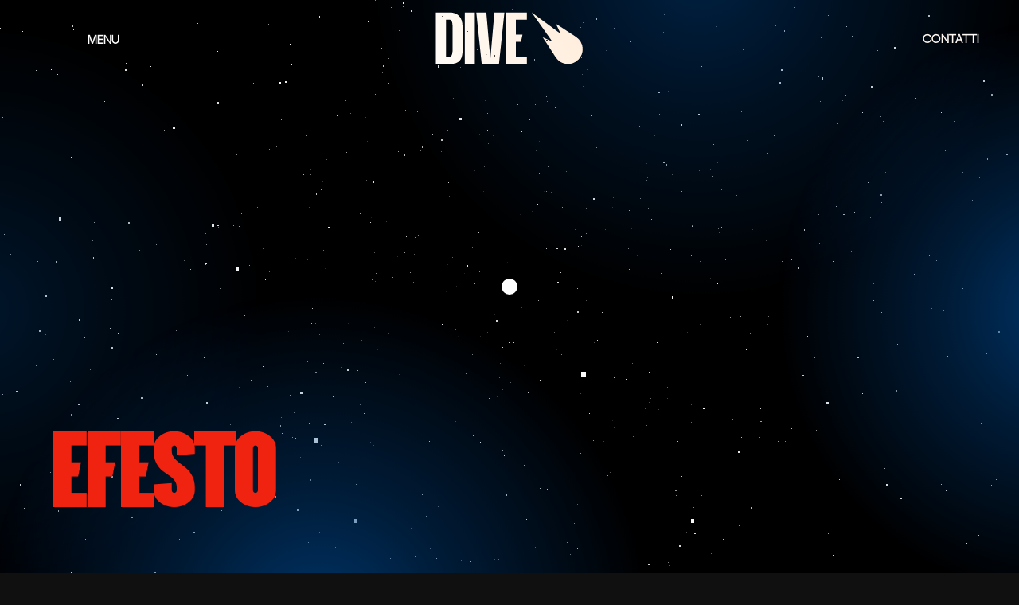

--- FILE ---
content_type: text/html; charset=UTF-8
request_url: https://dive.it/talent-lista/efesto/
body_size: 25262
content:
<!doctype html>
<html lang="it-IT">
<head>
<meta charset="UTF-8">
<meta name="viewport" content="width=device-width, initial-scale=1.0">
<meta http-equiv="X-UA-Compatible" content="IE=edge">
<link rel="profile" href="http://gmpg.org/xfn/11">
<link rel="pingback" href="https://dive.it/xmlrpc.php">
<meta name='robots' content='index, follow, max-image-preview:large, max-snippet:-1, max-video-preview:-1' />
<!-- This site is optimized with the Yoast SEO plugin v24.9 - https://yoast.com/wordpress/plugins/seo/ -->
<title>Efesto - Progetti - Dive</title>
<meta name="description" content="Efesto - Tutte le principali collaborazioni marketing a cui ha preso parte. Completa la navigazione scoprendo i suoi dati più importanti." />
<link rel="canonical" href="https://dive.it/talent-lista/efesto/" />
<meta property="og:locale" content="it_IT" />
<meta property="og:type" content="article" />
<meta property="og:title" content="Efesto - Progetti - Dive" />
<meta property="og:description" content="Efesto - Tutte le principali collaborazioni marketing a cui ha preso parte. Completa la navigazione scoprendo i suoi dati più importanti." />
<meta property="og:url" content="https://dive.it/talent-lista/efesto/" />
<meta property="og:site_name" content="Dive" />
<meta property="og:image" content="https://dive.it/wp-content/uploads/2023/10/logo-dive.png" />
<meta property="og:image:width" content="1080" />
<meta property="og:image:height" content="1080" />
<meta property="og:image:type" content="image/png" />
<meta name="twitter:card" content="summary_large_image" />
<meta name="twitter:site" content="@DiveEsportsGG" />
<script type="application/ld+json" class="yoast-schema-graph">{"@context":"https://schema.org","@graph":[{"@type":"CollectionPage","@id":"https://dive.it/talent-lista/efesto/","url":"https://dive.it/talent-lista/efesto/","name":"Efesto - Progetti - Dive","isPartOf":{"@id":"https://dive.it/#website"},"primaryImageOfPage":{"@id":"https://dive.it/talent-lista/efesto/#primaryimage"},"image":{"@id":"https://dive.it/talent-lista/efesto/#primaryimage"},"thumbnailUrl":"https://dive.it/wp-content/uploads/2023/07/efesto169-scaled.jpg","description":"Efesto - Tutte le principali collaborazioni marketing a cui ha preso parte. Completa la navigazione scoprendo i suoi dati più importanti.","breadcrumb":{"@id":"https://dive.it/talent-lista/efesto/#breadcrumb"},"inLanguage":"it-IT"},{"@type":"ImageObject","inLanguage":"it-IT","@id":"https://dive.it/talent-lista/efesto/#primaryimage","url":"https://dive.it/wp-content/uploads/2023/07/efesto169-scaled.jpg","contentUrl":"https://dive.it/wp-content/uploads/2023/07/efesto169-scaled.jpg","width":2560,"height":1440},{"@type":"BreadcrumbList","@id":"https://dive.it/talent-lista/efesto/#breadcrumb","itemListElement":[{"@type":"ListItem","position":1,"name":"Home","item":"https://dive.it/"},{"@type":"ListItem","position":2,"name":"Efesto"}]},{"@type":"WebSite","@id":"https://dive.it/#website","url":"https://dive.it/","name":"Dive","description":"Agency e Influencer Management","publisher":{"@id":"https://dive.it/#organization"},"potentialAction":[{"@type":"SearchAction","target":{"@type":"EntryPoint","urlTemplate":"https://dive.it/?s={search_term_string}"},"query-input":{"@type":"PropertyValueSpecification","valueRequired":true,"valueName":"search_term_string"}}],"inLanguage":"it-IT"},{"@type":"Organization","@id":"https://dive.it/#organization","name":"Dive Esports","url":"https://dive.it/","logo":{"@type":"ImageObject","inLanguage":"it-IT","@id":"https://dive.it/#/schema/logo/image/","url":"https://dive.it///wp-content/uploads/2023/08/Cometa_Dive_Orange_Tavola-disegno-1.jpg","contentUrl":"https://dive.it///wp-content/uploads/2023/08/Cometa_Dive_Orange_Tavola-disegno-1.jpg","width":592,"height":592,"caption":"Dive Esports"},"image":{"@id":"https://dive.it/#/schema/logo/image/"},"sameAs":["https://x.com/DiveEsportsGG","https://www.instagram.com/divedigitalagency/","https://www.twitch.tv/dive_esports","https://www.linkedin.com/company/dive-esports/mycompany/?viewAsMember=true"]}]}</script>
<!-- / Yoast SEO plugin. -->
<link rel='dns-prefetch' href='//code.jquery.com' />
<link rel='dns-prefetch' href='//stackpath.bootstrapcdn.com' />
<link rel='dns-prefetch' href='//cdnjs.cloudflare.com' />
<link rel='dns-prefetch' href='//unpkg.com' />
<link rel='dns-prefetch' href='//maxcdn.bootstrapcdn.com' />
<link rel='dns-prefetch' href='//use.fontawesome.com' />
<link rel="alternate" type="application/rss+xml" title="Dive &raquo; Feed" href="https://dive.it/feed/" />
<link rel="alternate" type="application/rss+xml" title="Dive &raquo; Feed dei commenti" href="https://dive.it/comments/feed/" />
<link rel="alternate" type="application/rss+xml" title="Feed Dive &raquo; Efesto Talent lista" href="https://dive.it/talent-lista/efesto/feed/" />
<style id='wp-img-auto-sizes-contain-inline-css' type='text/css'>
img:is([sizes=auto i],[sizes^="auto," i]){contain-intrinsic-size:3000px 1500px}
/*# sourceURL=wp-img-auto-sizes-contain-inline-css */
</style>
<style id='wp-emoji-styles-inline-css' type='text/css'>
img.wp-smiley, img.emoji {
display: inline !important;
border: none !important;
box-shadow: none !important;
height: 1em !important;
width: 1em !important;
margin: 0 0.07em !important;
vertical-align: -0.1em !important;
background: none !important;
padding: 0 !important;
}
/*# sourceURL=wp-emoji-styles-inline-css */
</style>
<style id='wp-block-library-inline-css' type='text/css'>
:root{--wp-block-synced-color:#7a00df;--wp-block-synced-color--rgb:122,0,223;--wp-bound-block-color:var(--wp-block-synced-color);--wp-editor-canvas-background:#ddd;--wp-admin-theme-color:#007cba;--wp-admin-theme-color--rgb:0,124,186;--wp-admin-theme-color-darker-10:#006ba1;--wp-admin-theme-color-darker-10--rgb:0,107,160.5;--wp-admin-theme-color-darker-20:#005a87;--wp-admin-theme-color-darker-20--rgb:0,90,135;--wp-admin-border-width-focus:2px}@media (min-resolution:192dpi){:root{--wp-admin-border-width-focus:1.5px}}.wp-element-button{cursor:pointer}:root .has-very-light-gray-background-color{background-color:#eee}:root .has-very-dark-gray-background-color{background-color:#313131}:root .has-very-light-gray-color{color:#eee}:root .has-very-dark-gray-color{color:#313131}:root .has-vivid-green-cyan-to-vivid-cyan-blue-gradient-background{background:linear-gradient(135deg,#00d084,#0693e3)}:root .has-purple-crush-gradient-background{background:linear-gradient(135deg,#34e2e4,#4721fb 50%,#ab1dfe)}:root .has-hazy-dawn-gradient-background{background:linear-gradient(135deg,#faaca8,#dad0ec)}:root .has-subdued-olive-gradient-background{background:linear-gradient(135deg,#fafae1,#67a671)}:root .has-atomic-cream-gradient-background{background:linear-gradient(135deg,#fdd79a,#004a59)}:root .has-nightshade-gradient-background{background:linear-gradient(135deg,#330968,#31cdcf)}:root .has-midnight-gradient-background{background:linear-gradient(135deg,#020381,#2874fc)}:root{--wp--preset--font-size--normal:16px;--wp--preset--font-size--huge:42px}.has-regular-font-size{font-size:1em}.has-larger-font-size{font-size:2.625em}.has-normal-font-size{font-size:var(--wp--preset--font-size--normal)}.has-huge-font-size{font-size:var(--wp--preset--font-size--huge)}.has-text-align-center{text-align:center}.has-text-align-left{text-align:left}.has-text-align-right{text-align:right}.has-fit-text{white-space:nowrap!important}#end-resizable-editor-section{display:none}.aligncenter{clear:both}.items-justified-left{justify-content:flex-start}.items-justified-center{justify-content:center}.items-justified-right{justify-content:flex-end}.items-justified-space-between{justify-content:space-between}.screen-reader-text{border:0;clip-path:inset(50%);height:1px;margin:-1px;overflow:hidden;padding:0;position:absolute;width:1px;word-wrap:normal!important}.screen-reader-text:focus{background-color:#ddd;clip-path:none;color:#444;display:block;font-size:1em;height:auto;left:5px;line-height:normal;padding:15px 23px 14px;text-decoration:none;top:5px;width:auto;z-index:100000}html :where(.has-border-color){border-style:solid}html :where([style*=border-top-color]){border-top-style:solid}html :where([style*=border-right-color]){border-right-style:solid}html :where([style*=border-bottom-color]){border-bottom-style:solid}html :where([style*=border-left-color]){border-left-style:solid}html :where([style*=border-width]){border-style:solid}html :where([style*=border-top-width]){border-top-style:solid}html :where([style*=border-right-width]){border-right-style:solid}html :where([style*=border-bottom-width]){border-bottom-style:solid}html :where([style*=border-left-width]){border-left-style:solid}html :where(img[class*=wp-image-]){height:auto;max-width:100%}:where(figure){margin:0 0 1em}html :where(.is-position-sticky){--wp-admin--admin-bar--position-offset:var(--wp-admin--admin-bar--height,0px)}@media screen and (max-width:600px){html :where(.is-position-sticky){--wp-admin--admin-bar--position-offset:0px}}
/*# sourceURL=wp-block-library-inline-css */
</style><style id='global-styles-inline-css' type='text/css'>
:root{--wp--preset--aspect-ratio--square: 1;--wp--preset--aspect-ratio--4-3: 4/3;--wp--preset--aspect-ratio--3-4: 3/4;--wp--preset--aspect-ratio--3-2: 3/2;--wp--preset--aspect-ratio--2-3: 2/3;--wp--preset--aspect-ratio--16-9: 16/9;--wp--preset--aspect-ratio--9-16: 9/16;--wp--preset--color--black: #000000;--wp--preset--color--cyan-bluish-gray: #abb8c3;--wp--preset--color--white: #ffffff;--wp--preset--color--pale-pink: #f78da7;--wp--preset--color--vivid-red: #cf2e2e;--wp--preset--color--luminous-vivid-orange: #ff6900;--wp--preset--color--luminous-vivid-amber: #fcb900;--wp--preset--color--light-green-cyan: #7bdcb5;--wp--preset--color--vivid-green-cyan: #00d084;--wp--preset--color--pale-cyan-blue: #8ed1fc;--wp--preset--color--vivid-cyan-blue: #0693e3;--wp--preset--color--vivid-purple: #9b51e0;--wp--preset--gradient--vivid-cyan-blue-to-vivid-purple: linear-gradient(135deg,rgb(6,147,227) 0%,rgb(155,81,224) 100%);--wp--preset--gradient--light-green-cyan-to-vivid-green-cyan: linear-gradient(135deg,rgb(122,220,180) 0%,rgb(0,208,130) 100%);--wp--preset--gradient--luminous-vivid-amber-to-luminous-vivid-orange: linear-gradient(135deg,rgb(252,185,0) 0%,rgb(255,105,0) 100%);--wp--preset--gradient--luminous-vivid-orange-to-vivid-red: linear-gradient(135deg,rgb(255,105,0) 0%,rgb(207,46,46) 100%);--wp--preset--gradient--very-light-gray-to-cyan-bluish-gray: linear-gradient(135deg,rgb(238,238,238) 0%,rgb(169,184,195) 100%);--wp--preset--gradient--cool-to-warm-spectrum: linear-gradient(135deg,rgb(74,234,220) 0%,rgb(151,120,209) 20%,rgb(207,42,186) 40%,rgb(238,44,130) 60%,rgb(251,105,98) 80%,rgb(254,248,76) 100%);--wp--preset--gradient--blush-light-purple: linear-gradient(135deg,rgb(255,206,236) 0%,rgb(152,150,240) 100%);--wp--preset--gradient--blush-bordeaux: linear-gradient(135deg,rgb(254,205,165) 0%,rgb(254,45,45) 50%,rgb(107,0,62) 100%);--wp--preset--gradient--luminous-dusk: linear-gradient(135deg,rgb(255,203,112) 0%,rgb(199,81,192) 50%,rgb(65,88,208) 100%);--wp--preset--gradient--pale-ocean: linear-gradient(135deg,rgb(255,245,203) 0%,rgb(182,227,212) 50%,rgb(51,167,181) 100%);--wp--preset--gradient--electric-grass: linear-gradient(135deg,rgb(202,248,128) 0%,rgb(113,206,126) 100%);--wp--preset--gradient--midnight: linear-gradient(135deg,rgb(2,3,129) 0%,rgb(40,116,252) 100%);--wp--preset--font-size--small: 13px;--wp--preset--font-size--medium: 20px;--wp--preset--font-size--large: 36px;--wp--preset--font-size--x-large: 42px;--wp--preset--spacing--20: 0.44rem;--wp--preset--spacing--30: 0.67rem;--wp--preset--spacing--40: 1rem;--wp--preset--spacing--50: 1.5rem;--wp--preset--spacing--60: 2.25rem;--wp--preset--spacing--70: 3.38rem;--wp--preset--spacing--80: 5.06rem;--wp--preset--shadow--natural: 6px 6px 9px rgba(0, 0, 0, 0.2);--wp--preset--shadow--deep: 12px 12px 50px rgba(0, 0, 0, 0.4);--wp--preset--shadow--sharp: 6px 6px 0px rgba(0, 0, 0, 0.2);--wp--preset--shadow--outlined: 6px 6px 0px -3px rgb(255, 255, 255), 6px 6px rgb(0, 0, 0);--wp--preset--shadow--crisp: 6px 6px 0px rgb(0, 0, 0);}:where(.is-layout-flex){gap: 0.5em;}:where(.is-layout-grid){gap: 0.5em;}body .is-layout-flex{display: flex;}.is-layout-flex{flex-wrap: wrap;align-items: center;}.is-layout-flex > :is(*, div){margin: 0;}body .is-layout-grid{display: grid;}.is-layout-grid > :is(*, div){margin: 0;}:where(.wp-block-columns.is-layout-flex){gap: 2em;}:where(.wp-block-columns.is-layout-grid){gap: 2em;}:where(.wp-block-post-template.is-layout-flex){gap: 1.25em;}:where(.wp-block-post-template.is-layout-grid){gap: 1.25em;}.has-black-color{color: var(--wp--preset--color--black) !important;}.has-cyan-bluish-gray-color{color: var(--wp--preset--color--cyan-bluish-gray) !important;}.has-white-color{color: var(--wp--preset--color--white) !important;}.has-pale-pink-color{color: var(--wp--preset--color--pale-pink) !important;}.has-vivid-red-color{color: var(--wp--preset--color--vivid-red) !important;}.has-luminous-vivid-orange-color{color: var(--wp--preset--color--luminous-vivid-orange) !important;}.has-luminous-vivid-amber-color{color: var(--wp--preset--color--luminous-vivid-amber) !important;}.has-light-green-cyan-color{color: var(--wp--preset--color--light-green-cyan) !important;}.has-vivid-green-cyan-color{color: var(--wp--preset--color--vivid-green-cyan) !important;}.has-pale-cyan-blue-color{color: var(--wp--preset--color--pale-cyan-blue) !important;}.has-vivid-cyan-blue-color{color: var(--wp--preset--color--vivid-cyan-blue) !important;}.has-vivid-purple-color{color: var(--wp--preset--color--vivid-purple) !important;}.has-black-background-color{background-color: var(--wp--preset--color--black) !important;}.has-cyan-bluish-gray-background-color{background-color: var(--wp--preset--color--cyan-bluish-gray) !important;}.has-white-background-color{background-color: var(--wp--preset--color--white) !important;}.has-pale-pink-background-color{background-color: var(--wp--preset--color--pale-pink) !important;}.has-vivid-red-background-color{background-color: var(--wp--preset--color--vivid-red) !important;}.has-luminous-vivid-orange-background-color{background-color: var(--wp--preset--color--luminous-vivid-orange) !important;}.has-luminous-vivid-amber-background-color{background-color: var(--wp--preset--color--luminous-vivid-amber) !important;}.has-light-green-cyan-background-color{background-color: var(--wp--preset--color--light-green-cyan) !important;}.has-vivid-green-cyan-background-color{background-color: var(--wp--preset--color--vivid-green-cyan) !important;}.has-pale-cyan-blue-background-color{background-color: var(--wp--preset--color--pale-cyan-blue) !important;}.has-vivid-cyan-blue-background-color{background-color: var(--wp--preset--color--vivid-cyan-blue) !important;}.has-vivid-purple-background-color{background-color: var(--wp--preset--color--vivid-purple) !important;}.has-black-border-color{border-color: var(--wp--preset--color--black) !important;}.has-cyan-bluish-gray-border-color{border-color: var(--wp--preset--color--cyan-bluish-gray) !important;}.has-white-border-color{border-color: var(--wp--preset--color--white) !important;}.has-pale-pink-border-color{border-color: var(--wp--preset--color--pale-pink) !important;}.has-vivid-red-border-color{border-color: var(--wp--preset--color--vivid-red) !important;}.has-luminous-vivid-orange-border-color{border-color: var(--wp--preset--color--luminous-vivid-orange) !important;}.has-luminous-vivid-amber-border-color{border-color: var(--wp--preset--color--luminous-vivid-amber) !important;}.has-light-green-cyan-border-color{border-color: var(--wp--preset--color--light-green-cyan) !important;}.has-vivid-green-cyan-border-color{border-color: var(--wp--preset--color--vivid-green-cyan) !important;}.has-pale-cyan-blue-border-color{border-color: var(--wp--preset--color--pale-cyan-blue) !important;}.has-vivid-cyan-blue-border-color{border-color: var(--wp--preset--color--vivid-cyan-blue) !important;}.has-vivid-purple-border-color{border-color: var(--wp--preset--color--vivid-purple) !important;}.has-vivid-cyan-blue-to-vivid-purple-gradient-background{background: var(--wp--preset--gradient--vivid-cyan-blue-to-vivid-purple) !important;}.has-light-green-cyan-to-vivid-green-cyan-gradient-background{background: var(--wp--preset--gradient--light-green-cyan-to-vivid-green-cyan) !important;}.has-luminous-vivid-amber-to-luminous-vivid-orange-gradient-background{background: var(--wp--preset--gradient--luminous-vivid-amber-to-luminous-vivid-orange) !important;}.has-luminous-vivid-orange-to-vivid-red-gradient-background{background: var(--wp--preset--gradient--luminous-vivid-orange-to-vivid-red) !important;}.has-very-light-gray-to-cyan-bluish-gray-gradient-background{background: var(--wp--preset--gradient--very-light-gray-to-cyan-bluish-gray) !important;}.has-cool-to-warm-spectrum-gradient-background{background: var(--wp--preset--gradient--cool-to-warm-spectrum) !important;}.has-blush-light-purple-gradient-background{background: var(--wp--preset--gradient--blush-light-purple) !important;}.has-blush-bordeaux-gradient-background{background: var(--wp--preset--gradient--blush-bordeaux) !important;}.has-luminous-dusk-gradient-background{background: var(--wp--preset--gradient--luminous-dusk) !important;}.has-pale-ocean-gradient-background{background: var(--wp--preset--gradient--pale-ocean) !important;}.has-electric-grass-gradient-background{background: var(--wp--preset--gradient--electric-grass) !important;}.has-midnight-gradient-background{background: var(--wp--preset--gradient--midnight) !important;}.has-small-font-size{font-size: var(--wp--preset--font-size--small) !important;}.has-medium-font-size{font-size: var(--wp--preset--font-size--medium) !important;}.has-large-font-size{font-size: var(--wp--preset--font-size--large) !important;}.has-x-large-font-size{font-size: var(--wp--preset--font-size--x-large) !important;}
/*# sourceURL=global-styles-inline-css */
</style>
<style id='classic-theme-styles-inline-css' type='text/css'>
/*! This file is auto-generated */
.wp-block-button__link{color:#fff;background-color:#32373c;border-radius:9999px;box-shadow:none;text-decoration:none;padding:calc(.667em + 2px) calc(1.333em + 2px);font-size:1.125em}.wp-block-file__button{background:#32373c;color:#fff;text-decoration:none}
/*# sourceURL=/wp-includes/css/classic-themes.min.css */
</style>
<!-- <link rel='stylesheet' id='contact-form-7-css' href='https://dive.it/wp-content/plugins/contact-form-7/includes/css/styles.css?ver=20250605_02' type='text/css' media='all' /> -->
<link rel="stylesheet" type="text/css" href="//dive.it/wp-content/cache/wpfc-minified/8ye0dmjm/i6qk.css" media="all"/>
<link rel='stylesheet' id='bootstrap-css-css' href='https://maxcdn.bootstrapcdn.com/bootstrap/4.0.0/css/bootstrap.min.css?ver=20250605_02' type='text/css' media='all' />
<link rel='stylesheet' id='fontawesome-cdn-css' href='https://use.fontawesome.com/releases/v5.1.0/css/all.css?ver=20250605_02' type='text/css' media='all' />
<!-- <link rel='stylesheet' id='starter-style-css' href='https://dive.it/wp-content/themes/dive/style.css?ver=20250605_02' type='text/css' media='all' /> -->
<!-- <link rel='stylesheet' id='magnific_popup-css-css' href='https://dive.it/wp-content/themes/dive/css/magnific-popup.css?ver=20250605_02' type='text/css' media='all' /> -->
<!-- <link rel='stylesheet' id='swiper-css-css' href='https://dive.it/wp-content/themes/dive/css/swiper.css?ver=20250605_02' type='text/css' media='all' /> -->
<!-- <link rel='stylesheet' id='custom-style-css-css' href='https://dive.it/wp-content/themes/dive/css/style.css?ver=20250605_02' type='text/css' media='all' /> -->
<link rel="stylesheet" type="text/css" href="//dive.it/wp-content/cache/wpfc-minified/6lllwr36/i6qk.css" media="all"/>
<script type="text/javascript" src="https://dive.it/wp-includes/js/jquery/jquery.min.js?ver=20250605_02" id="jquery-core-js"></script>
<script type="text/javascript" src="https://dive.it/wp-includes/js/jquery/jquery-migrate.min.js?ver=20250605_02" id="jquery-migrate-js"></script>
<script type="text/javascript" src="https://code.jquery.com/jquery-3.3.1.min.js?ver=20250605_02" id="jquery-js-cdn-js"></script>
<script type="text/javascript" src="https://stackpath.bootstrapcdn.com/bootstrap/4.1.1/js/bootstrap.min.js?ver=20250605_02" id="bootstrap-js-cdn-js"></script>
<script type="text/javascript" src="https://cdnjs.cloudflare.com/ajax/libs/gsap/3.5.1/gsap.min.js?ver=20250605_02" id="gsap-js-cdn-js"></script>
<script type="text/javascript" src="https://cdnjs.cloudflare.com/ajax/libs/three.js/110/three.min.js?ver=20250605_02" id="three-js-cdn-js"></script>
<script type="text/javascript" src="https://cdnjs.cloudflare.com/ajax/libs/jquery.isotope/3.0.6/isotope.pkgd.js?ver=20250605_02" id="isotope-cdn-js"></script>
<script type="text/javascript" src="https://cdnjs.cloudflare.com/ajax/libs/stats.js/r11/Stats.min.js?ver=20250605_02" id="Stats-js-cdn-js"></script>
<script type="text/javascript" src="https://unpkg.com/gsap@3.9.1/dist/ScrollToPlugin.min.js?ver=20250605_02" id="gsap-scrollto-js-cdn-js"></script>
<script type="text/javascript" src="https://cdnjs.cloudflare.com/ajax/libs/gsap/2.1.2/TweenMax.min.js?ver=20250605_02" id="gsap-Tweenmax-js-cdn-js"></script>
<script type="text/javascript" src="https://dive.it/wp-content/themes/dive/js/SplitText.min.js?ver=20250605_02" id="gsap_splittext-js-js"></script>
<script type="text/javascript" src="https://dive.it/wp-content/themes/dive/js/GsapCustomEase.min.js?ver=20250605_02" id="gsap_custom_ease-js-js"></script>
<script type="text/javascript" src="https://dive.it/wp-content/themes/dive/js/gsap_scroll_trigger.js?ver=20250605_02" id="gsap_scroll_trigger-js-js"></script>
<script type="text/javascript" src="https://dive.it/wp-content/themes/dive/js/magnific-popup.js?ver=20250605_02" id="magnific_popup-js-js"></script>
<script type="text/javascript" src="https://dive.it/wp-content/themes/dive/js/enllax.js?ver=20250605_02" id="enllax-js-js"></script>
<script type="text/javascript" src="https://dive.it/wp-content/themes/dive/js/swiper.js?ver=20250605_02" id="swiper-js-js"></script>
<script type="text/javascript" id="custom-js-js-extra">
/* <![CDATA[ */
var Ajax_variables = {"url":"https://dive.it/wp-admin/admin-ajax.php"};
//# sourceURL=custom-js-js-extra
/* ]]> */
</script>
<script type="text/javascript" src="https://dive.it/wp-content/themes/dive/js/script.js?ver=20250605_02" id="custom-js-js"></script>
<link rel="https://api.w.org/" href="https://dive.it/wp-json/" /><link rel="alternate" title="JSON" type="application/json" href="https://dive.it/wp-json/wp/v2/talent-lista/36" /><link rel="EditURI" type="application/rsd+xml" title="RSD" href="https://dive.it/xmlrpc.php?rsd" />
<meta name="generator" content="WordPress 6.9" />
<link rel="icon" href="https://dive.it/wp-content/uploads/2025/05/cropped-cometa_def-32x32.png" sizes="32x32" />
<link rel="icon" href="https://dive.it/wp-content/uploads/2025/05/cropped-cometa_def-192x192.png" sizes="192x192" />
<link rel="apple-touch-icon" href="https://dive.it/wp-content/uploads/2025/05/cropped-cometa_def-180x180.png" />
<meta name="msapplication-TileImage" content="https://dive.it/wp-content/uploads/2025/05/cropped-cometa_def-270x270.png" />
<style type="text/css" id="wp-custom-css">
body p {
line-height: 1.6;
font-size: max(18px,.75rem);
}
.grecaptcha-badge {
display: none !important;
}
.page-template-servizi .hero__content-page-portfolio p{
margin:0 0 24px;
line-height: 24px;
}
.overlay-home-down {
position: absolute;
bottom: -20%;
left: 0;
width: 100%;
height: 20%;
z-index: 2;
background: linear-gradient(180deg, #000000 10%, rgba(0, 0, 0, 0) 100%);
}
.container-90 {
position: relative;
margin: 0 auto;
width: 90%;
}
@media screen and (max-width: 990px) {
.mobile {
display: block !important;
}
.link-portfolio-scroll-project-mobile a {
height: 100%;
position: absolute;
width: 100%;
}
.portfolio-scroll-project-mobile {
display: flex;
gap: 10px;
flex-wrap: wrap;
width: 90%;
margin: 0 auto;
margin-top: 0px;
margin-top: 50px;
position: relative;
z-index: 9;
}
.link-portfolio-scroll-project-mobile {
position: relative;
height: 50vw;
width: 100%;
}
.portfolio-scroll-project-mobile video {
border-radius: 20px;
}
.flex-project-title-mobile {
margin-top: 20px;
}
}
@media screen and (max-width: 990px) {
.desktop {
display: none !important;
}
}
.portfolio-menu {
position: relative;
border-radius: 20px;
}
.single-portfolio .scroll-down {
justify-content: flex-end;
right: 5%;
}
.single-talent .scroll-down {
justify-content: flex-end;
right: 5%;
}
.page-template-servizi .scroll-down {
display: flex;
flex-direction: column;
gap: 20px !important;
}
.accordion button[aria-expanded="true"] + .accordion-content a {
opacity: 1;
transition: all .5s ease;
-webkit-transition: all .5s ease;
-ms-transition: all .5s ease;
-moz-transition: opacity .5s ease;
transition-delay: opacity .5s;
-webkit-transition-delay: opacity .5s;
-ms-transition-delay: opacity .5s;
-moz-transition-delay: opacity .5s;
transition: background-color .3s ease;
}
#fbuilder .pbSubmit:hover {
background-color: var(--orange) !important;
transition: all 0.5s ease;
}
/*.overlay-about {
background: -moz-linear-gradient(180deg, rgb(0 0 0 / 30%) 20%, #000 100%);
background: -webkit-linear-gradient(180deg, rgb(0 0 0 / 30%) 20%, #000 100%);
background: linear-gradient(180deg, rgb(0 0 0 / 30%) 20%, #000 100%);
filter: progid:DXImageTransform.Microsoft.gradient(startColorstr="#000000",endColorstr="#000000",GradientType=1);
}*/
.home .volume-icon {
position: absolute;
bottom: 10%;
left: 5%;
z-index: 10;
mix-blend-mode: difference;
}
.page-template-contatti h1 {
text-align: center;
font-weight: 700;
margin-bottom: 50px;
margin-top: 100px;
}
.page-template-thank-you h1 {
font-weight: 700;
margin-bottom: 50px;
margin-top: 100px;
font-size: max(70px,.75rem);
}
.page-template-portfolio .hero--page-portfolio, .page-template-talent .hero--page-portfolio
{
height: 47vh;
}
.page-template-portfolio .hero__content-page-portfolio {
z-index: 2;
left: 0 !important;
display: flex;
align-items: center;
justify-content: center;
width: 100%;
margin: 0 auto;
text-align: center;
padding: 0 60px;
}
.page-template-talent .hero__content-page-portfolio {
z-index: 2;
left: 0 !important;
display: flex;
align-items: center;
justify-content: center;
width: 100%;
margin: 0 auto;
text-align: center;
padding: 0 60px;
}
.single-portfolio .hero--page img {
height: 100vh;
width: 100%;
position: absolute;
z-index: -1;
top: 0;
right: 0;
object-fit: cover;
}
.single-portfolio .video-wrap .volume-icon {
position: absolute;
z-index: 2;
bottom: 20px;
left: 20px;
}
.portfolio-project video {
border-radius: 20px;
}
.Quick-navigation-item::before {
bottom: max(60px,0.3rem);
top: auto;
}
.last.Quick-navigation-item::before {
content: '';
position: absolute;
display: inline-block;
right: -15px;
top: auto;
bottom: max(15px,0.3rem);
height: 2.8rem;
width: 1.5px;
background-color: var(--maincolor);
}
.Quick-navigation-item:first-child::before {
top: max(16px,0.3rem);
}
.single-project-talent p {
font-size: max(18px,.75rem);
}
.hero__content-single-project {
justify-content: flex-start;
}
.page-template-portfolio .hero__content-single-project {
justify-content: space-around;
}
.single-project-talent h6 {
text-transform: none;
font-size: 1.5rem;
font-weight: 600;
}
.marquee-carousel.marquee-carousel-1 {
margin-bottom: 0;
}
.accordion button[aria-expanded="true"] + .accordion-content p {
font: 500 max(18px,.75rem)/1.6 Montserrat;
}
.plus::before {
content: '+';
left: -35px;
}
.percent::after {
content: '%';
position: absolute;
right: auto;
display: inline-block;
font-size: 5rem;
font-weight: 700;
}
.portfolio-menu {
margin: 0 auto;
}
.accordion button[aria-expanded="true"] + .accordion-content p {
font: 500 max(18px,.75rem)/1.6 Montserrat;
}
.wpcf7-select {
background-color: #101010;
color: var(--maincolor);
border: 0px;
border-bottom-color: currentcolor;
border-bottom-style: none;
border-bottom-width: 0px;
border-bottom: 1px solid var(--orange);
font-size: 16px;
padding: 10px;
border-radius: 2px;
width: 100%;
}
label {
font-size: 16px;
width: 100%;
text-align: left;
}
.contact-project {
width: 80%;
margin: 0 auto;
}
.wpcf7 input[type="text"],
.wpcf7 input[type="email"],
.wpcf7 input[type="tel"]{
width: 100%;
}
.wpcf7 textarea {
width: 100%;
}
.flex-project-title {
flex-wrap: wrap;
}
.contatori {
flex-wrap: wrap;
justify-content: flex-start;
}
.contatore {
width: 25%;
}
.greybox.active {
background: transparent;
border: 2px solid var(--orange);
}
@media screen and (max-width: 991px) {
.contatore {
width: 50% !important;
}
.hero__content-page-talent-social {
flex-wrap: wrap;
justify-content: flex-start;
gap: 15px;
}
.percent::after {
font-size: 3rem !important;
}
.backhead h4 {
font-size: max(16px,.75rem) !important;
}
.scroll-line {
background: #090909;
background: -moz-linear-gradient(90deg, #090909 40%, #090909 40%);
background: -webkit-linear-gradient(90deg, #090909 40%, #090909 40%);
background: linear-gradient(90deg, #090909 40%, #090909 40%);
filter: progid:DXImageTransform.Microsoft.gradient(startColorstr="#000000",endColorstr="#101010",GradientType=1);
}
.hero__content-talent h1 {
line-height: 1.2em;
font-size: 2.8rem;
width: 100%;
word-break: break-word;
}
.contatori {
align-items: flex-start !important;
}
.container-about {
width: 100% !important;
}
.single-project-talent p {
font-size: max(16px,.75rem) !important;
}
#background .video-wrap {
width: 100%;
height: 50vw;
}
.talent-inproject {
row-gap: 10vw;
}
.hero__content-page-portfolio {
padding: 0 20px;
}
.page-template-talent .hero--page-portfolio {
height: 55vh !important;
}
.hero__content-page-portfolio {
padding: 0 20px !important;
}
.page-template-servizio .hero__content-page-portfolio p {
padding-right: 0 !important;
font-size: max(16px,.75rem) !important;
}
.page-template-servizi .hero__content-page-portfolio {
padding: 20px 20px !important;
}
}
@media screen and (min-width: 992px) {
.column-three {
width: 100%;
}
.video-wrap {
height: 42vw;
}
}
.desktop .portfolio-scroll-project .link-portfolio {
position: relative !important;
}
.desktop  .portfolio-scroll-project {
flex-direction: column !important;
}
.flex-project-title {
gap: 20px;
margin-top: -25px;
}
.js-scroll-step .flex-project-title {
position: relative;
}
.backhead h4 {
font-size: max(18px,.75rem);
letter-spacing: 0.8px;
font-weight: 400;
line-height: 1.4;
}
.hero--page-about {
height: 95vh;
}
.hero--page-about img {
height: 100%;
}
.container-indicator {
display: flex;
justify-content: center;
align-items: center;
height: 80px;
background-color: transparent;
width: 100%;
transition: all 0.3s ease;
}
.container-indicator--scroll {
opacity: 0;
transition: all 0.3s ease;
}
.scroll-indicator {
position: relative;
width: 50px;
height: 125px;
}
#scrollImage {
position: absolute;
opacity: 0;
animation: scrollAnimation 2s infinite alternate;
width: 50px;
height: 50px;
z-index: 10;
transform: translateY(10px) rotate(90deg);
}
@keyframes scrollAnimation {
0% {
transform: translateY(10px) rotate(45deg);
filter: grayscale(0);
opacity: 1;
}
100% {
transform: translateY(30px); /* Posizione finale in basso */
filter: grayscale(1);
opacity: 0.5; /* Opacità finale */
}
}
.container-indicator-2 {
display: flex;
justify-content: center;
align-items: center;
height: 80px;
background-color: transparent;
width: 100%;
position: absolute;
transition: all 0.3s ease;
}
.container-indicator--scroll-2 {
opacity: 1;
transition: all 0.3s ease;
}
.scroll-indicator-2 {
position: relative;
width: 50px;
height: 100px;
}
#scrollImage-2 {
position: absolute;
opacity: 0;
width: 50px;
height: 50px;
z-index: 10;
transform: translateY(10px) rotate(0deg);
filter: grayscale(1);
}
.container-indicator--scroll-2 #scrollImage-2 {
opacity: 1;
transform: translateY(10px) rotate(0deg);
filter: grayscale(0);
transition: all 0.3s ease;
}
.container-about {
width: 85%;
padding-right: 15px;
padding-left: 15px;
margin-right: auto;
margin-left: auto;
}
.timeline .timeline-wrapper .timeline-item {
max-width: 100%;
}
.overlay-home {
position: absolute;
top: 0;
left: 0;
height: 100%;
width: 100%;
z-index: 2;
background: rgb(0,0,0);
background: -moz-linear-gradient(180deg, rgba(0, 0, 0, 0) 50%, #000 100%);
background: -webkit-linear-gradient(180deg, rgba(0, 0, 0, 0) 50%, #000 100%);
background: linear-gradient(180deg, rgba(0, 0, 0, 0) 50%, #000 100%);
filter: progid:DXImageTransform.Microsoft.gradient(startColorstr="#000000",endColorstr="#000000",GradientType=1);
}
.volume-icon img {
width: 35px;
height: 35px;
background-color: var(--light-dark);
border-radius: 100%;
padding: 5px;
cursor: pointer;
}
.column-three .video-wrap .volume-icon {
position: absolute;
z-index: 2;
bottom: 20px;
left: 20px;
mix-blend-mode: difference;
}
.timeline .timeline-wrapper .timeline-item .timeline-right .timeline-text p, .timeline .timeline-wrapper .timeline-item .timeline-left .timeline-text p {
font: 400 max(18px,.75rem)/1.60 Montserrat;
}
.page-template-chi-siamo header {
mix-blend-mode: unset;
}
.page-template-servizi .hero__content-page-portfolio h2 {
position: relative;
line-height: 1.2em;
color: var(--light-dark);
font-size: max(40px,.75rem);
margin-bottom: 0;
font-weight: 700;
}
.page-template-servizi .hero--page-portfolio {
display: flex;
justify-content: space-between;
align-items: center;
}
.page-template-servizi .hero__content-page-portfolio {
position: relative;
width: 90%;
bottom: 5%;
}
.hero--page-portfolio-content .hero__content-page-portfolio {
position: relative;
width: 40%;
bottom: 0;
}
.hero--page-portfolio-content .hero--page-portfolio {
height: auto;
}
.hero--page-portfolio-content .hero--page-portfolio:nth-child(even) {
flex-direction: row-reverse;
justify-content: flex-end;
}
.page-template-servizi .float {
animation: hover 1.3s ease-in-out infinite alternate;
width: auto;
height: 55vh;
}
.page-template-servizi .comet-circle {
width: 75%;
height: 25vh;
top: -35vh;
}
.page-template-servizi .spazio {
width: 50%;
height: 100vh;
}
.page-template-servizi .scroll-down {
display: flex;
gap: 50px;
align-items: center;
font-size: 1em;
}
.page-template-servizi .scroll-down p {
background-color: transparent;
padding: 0.5em 2em;
font-size: 1.2rem;
border: 1px solid #fe330161;
border-radius: 30px;
color: var(--maincolor);
font-weight: 300;
transition: all 0.4s ease;
-webkit-transition: all 0.4s ease;
-moz-transition: all 0.4s ease;
-ms-transition: all 0.4s ease;
position: relative;
}
.page-template-servizi .scroll-down p:hover {
background-color: var(--orange);
border: 1px solid var(--orange);
color: var(--maincolor);
font-weight: 300;
padding: 0.5em 2em;
transition: all 0.4s ease;
-webkit-transition: all 0.4s ease;
-moz-transition: all 0.4s ease;
-ms-transition: all 0.4s ease;
}
.page-template-servizi .pianeta-1, .page-template-servizi .pianeta-2, .page-template-servizi .pianeta-3, .page-template-servizi .pianeta-4, .page-template-servizi .pianeta-5, .page-template-servizi .pianeta-6, .page-template-servizi .pianeta-7 {
display: flex;
justify-content: center;
align-items: baseline;
width: 100%;
height: 100%;
}
.page-template-servizi .comet-planet {
width: 6.8vw;
height: 2.8vw;
top: -2vh;
left: 10vw;
}
.page-template-servizi .comet-circle .comet-orbit .comet-planet svg {
width: 3.2vw;
height: auto;
transform: rotate3d(0, 4, 0, 45deg) perspective(900px);
transition: 0.3s ease;
}
.glass-background {
background-color: #d9d9d91a;
backdrop-filter: blur(5px);
-webkit-backdrop-filter: blur(5px);
border-radius: 20px;
padding: 2rem;
}
.page-id-265 .button-margin {
display: none;
}
.link-ai-servizi {
position: absolute;
bottom: 0;
right: 0;
font-size: 0.5em;
background-color: var(--orange);
border-radius: 20px 0px 20px 0px;
padding: 15px 20px;
transition: all 0.3s ease;
}
.link-ai-servizi svg {
width: 30px;
height: 20px;
transition: all 0.3s ease;
}
.link-ai-servizi:hover svg {
transform: rotate(320deg);
transition: all 0.3s ease;
}
.container-landing {
max-width: 90%;
margin: 0 auto;}
.row-landing {
display: flex;
margin-bottom: 100px;
margin-top: 100px;
position: relative;
}
.column-landing {
flex: 1;
position: relative;
}
.first-row img {
height: auto;
width: 100%;
object-fit: cover;
position: relative;
}
.first-column-landing {
flex-basis: 35%;
min-width: 35%;
}
.hero__content-landing {
width: 90%;
margin: 130px auto 0px;
text-align: center
}
.hero__content-landing h1 {
position: relative;
line-height: 1.2em;
color: var(--light-dark);
font-size: 8rem;
font-weight: 700;
}
.hero__content-landing h3 {
line-height: 1.6;
font-size: 1.8rem;
font-weight: 400;
text-align: center;
margin: 50px auto 50px;
}
.hero__content-landing p {
line-height: 1.6;
font-size: 1.8rem;
margin: 100px 0;
}
.first-row {
justify-content: space-between;
align-items: center;
}
.box-inside-landing {
border-radius: 20px;
background-color: rgb(9 9 9 / 50%);
backdrop-filter: blur(5px);
-webkit-backdrop-filter: blur(5px);
padding: 70px 30px;
text-align: center;
border: 2px solid;
width: 80%;
}
.box-inside-landing h4 {
color: var(--orange);
text-transform: uppercase;
margin: 0px auto 30px;
font-weight: 700;
}
.second-row {
justify-content: space-between;
align-items: center;
}
.second-row .column-landing:nth-child(even) {
width: 65%;
display: flex;
flex-wrap: wrap;
min-width: 65%;
gap: 2vw;
}
.second-row .column-landing img {
width: 100%;
height: auto;
position: relative;
}
.second-row .column-landing .column-landing-wrap {
width: 100%;
height: auto;
position: relative;
}
.third-row {
justify-content: space-between;
align-items: center;
}
.prima-dopo {
position: absolute;
bottom: 0;
left: 0;
background-color: var(--orange);
padding: 10px;
z-index: 2
}
.page-template-landing .hero--page-portfolio {
display: flex;
justify-content: space-between;
align-items: center;
}
.page-template-landing .hero__content-page-portfolio {
position: relative;
width: 100%;
bottom: 0;
}
.page-template-landing .spazio {
width: 80%;
}
.page-template-landing .float {
animation: hover 1.3s ease-in-out infinite alternate;
width: auto;
height: 45vh;
}
.page-template-landing .comet-circle .comet-orbit .comet-planet svg {
width: 3.2vw;
height: auto;
transform: rotate3d(0, 4, 0, 45deg) perspective(900px);
transition: 0.3s ease;
}
.page-template-landing .hero__content-page-portfolio h3 {
position: relative;
line-height: 1em;
color: var(--light-dark);
font-size: 4rem;
font-weight: 700;
}
.page-template-landing .hero__content-page-portfolio p {
margin-bottom: 20px;
}
.page-template-landing .flex-contact {
display: flex;
flex-wrap: wrap;
gap: 50px;
}
.page-template-landing .flex-contact .second-column {
padding-left: calc(0%);
}
.page-template-landing .comet-planet {
width: 6.8vw;
height: 2.8vw;
top: -2vh;
left: 10vw;
}
.flex-tuamadre {
display: flex;
justify-content: space-between;
width: 65%;
gap: 20px;
position: relative;
}
.flex-tuamadre .column-landing {
width: 100%;
height: 100%;
object-fit: cover;
}
.third-row .column-landing:nth-child(2),
.third-row .column-landing:nth-child(3) {
flex: 1;
min-width: 30%;
position: relative;
}
.flex-tuamadre .column-landing .volume-icon {
position: absolute;
bottom: 5%;
right: 5%;
z-index: 2;
}
.third-row .flex-tuamadre .column-landing:first-child img {
width: 100%;
height: 42vw;
object-fit: cover;
border-radius: 20px;
}
@media screen and (max-width: 991px) {
#moving-image {
position: absolute;
top: 45% !important;
left: 0;
width: 10% !important; /* Regola la larghezza dell'immagine come desideri */
height: 10% !important;
}
.hero__content-landing p {
font-size: 1.2rem;
margin: 50px 0;
}
.hero__content-landing h1 {
position: relative;
line-height: 1.2em;
font-size: 3rem;
}
.row-landing {
flex-direction: column;
}
.page-template-landing .hero--page-portfolio {
flex-direction: column-reverse;
height: auto !important;
margin: 50px 0;
}
.page-template-landing .hero__content-page-portfolio {
position: relative;
width: 90% !important;
min-width: 90% !important;
bottom: 10% !important;
left: 0;
margin: 40vh auto 5vh !important;
}
.page-template-landing .comet-circle {
width: 75% !important;
height: 25vh !important;
top: 0vh !important;
}
.page-template-landing .float {
height: 25vh !important;
}
.page-template-landing .comet-planet {
width: 20.8vw !important;
height: 5.8vw !important;
top: -2vh;
left: 10vw;
}
.page-template-landing .comet-circle .comet-orbit .comet-planet svg {
width: 5.2vw !important;
}
.page-template-landing .hero__content-page-portfolio  h3 {
font-size: 2.5rem !important;
}
.page-template-landing .hero__content-page-portfolio p {
padding-right: 10vw;
margin-bottom: 20px;
}
.box-inside-landing {
width: 100%;
padding: 50px 25px;
font-size: 1.2rem;
margin-bottom: 50px;
}
.first-column-landing {
flex-basis: 100%;
min-width: 100%;
}
.box-inside-landing h4 {
font-size: 1.4rem;
}
.flex-tuamadre {
width: 100%;
gap: 10px;
}
.prima-dopo {
padding: 5px;
font-size: 0.8rem;
}
.second-row .column-landing:nth-child(even) {
width: 100%;
display: flex;
flex-wrap: wrap;
min-width: 100%;
gap: 50px;
}
.hero__content-landing h3 {
line-height: 1.6;
font-size: 1.2rem;
margin: 0px auto 50px;
}
.page-template-landing .video-wrap {
width: 100%;
height: 65vw;
}
.page-template-landing .third-row .flex-tuamadre .column-landing:first-child img {
height: 64vw;
}
.page-template-landing .flex-contact {
text-align: center;
}
.page-template-servizi .hero__content-page-portfolio {
position: relative;
width: 90% !important;
min-width: 90% !important;
bottom: 10% !important;
left: 0;
margin: 15vh auto 5vh !important;
}
.page-template-servizi .comet-circle {
width: 75% !important;
height: 25vh !important;
top: 0vh !important;
}
.page-template-servizi .float {
height: 25vh !important;
}
.page-template-servizi .comet-planet {
width: 20.8vw !important;
height: 5.8vw !important;
top: -2vh;
left: 10vw;
}
.page-template-servizi .comet-circle .comet-orbit .comet-planet svg {
width: 5.2vw !important;
}
.hero--page-portfolio {
height: auto;
}
.page-template-servizi .hero--page-portfolio-content .hero--page-portfolio {
height: auto;
flex-wrap: wrap;
flex-direction: column-reverse;
}
.page-template-servizi .spazio {
width: 100% !important;
height: 25vh !important;
margin-bottom: 2vh !important;
}
.page-template-servizi .hero--page-portfolio-content .hero__content-page-portfolio {
margin: 10vh auto 5vh !important;
}
.page-template-servizi .hero__content-page-portfolio h2 {
font-size: max(30px,.75rem) !important;
}
.page-template-servizi .hero__content-page-portfolio p {
line-height: 1.6 !important;
font-size: max(16px,.75rem) !important;
}
.page-template-servizi .scroll-down {
display: none !important;
}
#moving-image {
position: absolute;
top: 47%;
left: 0;
width: 35px; /* Regola la larghezza dell'immagine come desideri */
height: 35px; /* Regola l'altezza dell'immagine come desideri */
z-index: 10001; /* Assicurati che l'immagine sia sopra la progress bar */
}
}
#loading-animation {
position: fixed;
top: 0;
left: 0;
width: 100%;
height: 100%;
z-index: 9999;
}
#black-screen {
position: absolute;
top: 0;
left: 0;
width: 100%;
height: 100%;
background-color: black;
opacity: 1;
z-index: 9999;
display: flex;
justify-content: center;
align-items: center;
}
#progress-bar {
position: absolute;
top: 50%;
left: 0;
width: 0;
height: 2px;
background-color: var(--light-dark);
border-top: none !important;
transform-origin: left center;
border-spacing: 100px ;
z-index: 10000;
}
#progress-number {
position: fixed;
bottom: 30%;
right: 50%;
transform: translate(50%, 0);
color: var(--light-dark);
font-size: 4rem;
font-weight: 700;
z-index: 9999999;
}
#moving-image {
position: absolute;
top: 47.55%;
left: 0;
width: 5%; /* Regola la larghezza dell'immagine come desideri */
height: 5%; /* Regola l'altezza dell'immagine come desideri */
z-index: 10001; /* Assicurati che l'immagine sia sopra la progress bar */
transform: rotate(315deg);
}
#text-animation {
position: fixed;
top: 50%;
left: 50%;
transform: translate(-50%, -50%);
color: white;
font-size: 24px;
font-weight: bold;
text-align: center;
z-index: 10001;
opacity: 0;
}
.wpcf7 form.sent .wpcf7-response-output {
border-color: transparent;
padding: 0;
text-align: left;
font-size: 16px;
font-weight: 400;
}
.wpcf7 input[type="submit"]{
font-weight: 400;
transition: all 0.5s ease;
}
.wpcf7-form-control.wpcf7-submit:hover {
background-color: var(--orange);
transition: all 0.5s ease;
}
.wpcf7-spinner {
background-color: var(--orange);
}
.map-footer img {
width: 100%;
height: 400px;
object-fit: cover;
}
.iubenda-cs-content {
backdrop-filter: blur(5px) !important;
-webkit-backdrop-filter: blur(5px) !important;
border-radius: 20px !important;
}
#iubenda-cs-banner .iubenda-cs-opt-group button.iubenda-cs-reject-btn {
border: 1px solid var(--orange) !important;
transition: all 0.5s ease;
}
#iubenda-cs-banner .iubenda-cs-opt-group button.iubenda-cs-reject-btn:hover {
background-color: var(--orange) !important;
transition: all 0.5s ease;
}
#iubenda-cs-banner .iubenda-cs-opt-group button.iubenda-cs-accept-btn, #iubenda-cs-banner .iubenda-cs-opt-group button.iubenda-cs-btn-primary, .iubenda-alert button.iubenda-button-confirm {
border: 1px solid var(--orange) !important;
transition: all 0.5s ease;
}
#iubenda-cs-banner .iubenda-cs-opt-group button.iubenda-cs-accept-btn:hover {
background-color: var(--orange) !important;
transition: all 0.5s ease;
}
.footer_col_2 h5 {
font-weight: 600;
}
.padding--vh {
z-index: 5;
}
.color-blu-1,
.color-blu-2,
.color-blu-3,
.color-blu-4 {
position: fixed;
z-index: 1;
}
.color-blu-1 {
top: -1000px;
right: -200px;
height: 1840px;
width: 1200px;
border-radius: 100%;
background: radial-gradient(circle closest-side, rgb(0 67 133) 0%, rgb(0 67 133 / 51%) 30%, #00022100 70%, rgb(0 2 33 / 0%) 100%);
}
.color-blu-2 {
top: -210px;
left: -600px;
height: 1200px;
width: 1050px;
border-radius: 100%;
background: radial-gradient(circle closest-side, rgb(0 67 133) 0%, rgb(0 67 133 / 51%) 30%, #00022100 70%, rgb(0 2 33 / 0%) 100%);
}
.color-blu-3 {
top: -210px;
right: -600px;
height: 1200px;
width: 1050px;
border-radius: 100%;
background: radial-gradient(circle closest-side, rgb(0 67 133) 0%, rgb(0 67 133 / 51%) 30%, #00022100 70%, rgb(0 2 33 / 0%) 100%);
}
.color-blu-4 {
bottom: -1000px;
left: -200px;
height: 1840px;
width: 1200px;
border-radius: 100%;
background: radial-gradient(circle closest-side, rgb(0 67 133) 0%, rgb(0 67 133 / 51%) 30%, #00022100 70%, rgb(0 2 33 / 0%) 100%);
}
@media (max-width: 991px) {
.color-blu-1,
.color-blu-2,
.color-blu-3,
.color-blu-4 {
height: 1100px;
width: 600px;
}
.color-blu-1 {
top: -500px;
right: -100px;
}
.color-blu-2 {
top: -105px;
left: -300px;
}
.color-blu-3 {
top: -105px;
right: -300px;
}
.color-blu-4 {
bottom: -500px;
left: -100px;
}
.color-blu-1,
.color-blu-2,
.color-blu-3,
.color-blu-4 {
display: none;
}
}
.portfolio-scroll-project {
height: auto;
}		</style>
<link rel="preconnect" href="https://fonts.googleapis.com">
<link rel="preconnect" href="https://fonts.gstatic.com" crossorigin>
<link href="https://fonts.googleapis.com/css2?family=Montserrat:ital,wght@0,100;0,200;0,300;0,400;0,500;0,600;0,700;0,800;0,900;1,100;1,200;1,300;1,400;1,500;1,600;1,700;1,800;1,900&display=swap" rel="stylesheet">
<link rel="preload" href="/wp-content/themes/dive/css/fonts/nf/Benrock-Regular.woff2" as="font" type="font/woff2" crossorigin="anonymous">
<link rel="preload" href="/wp-content/themes/dive/css/fonts/nf/Molarum.otf" as="font" type="font/otf" crossorigin="anonymous">
<!-- FAVICON -->
<link rel="shortcut icon" type="image/jpg" href="https://dive.it/wp-content/themes/dive/favicon.png" />
<meta name="google-site-verification" content="cMkD6zafkWhbTnp5Gd1i9Qm6-03hgfefKWT4IGlqzW0" />
<!-- Google Tag Manager -->
<script>(function(w,d,s,l,i){w[l]=w[l]||[];w[l].push({'gtm.start':
new Date().getTime(),event:'gtm.js'});var f=d.getElementsByTagName(s)[0],
j=d.createElement(s),dl=l!='dataLayer'?'&l='+l:'';j.async=true;j.src=
'https://www.googletagmanager.com/gtm.js?id='+i+dl;f.parentNode.insertBefore(j,f);
})(window,document,'script','dataLayer','GTM-KW8W74X5');</script>
<!-- End Google Tag Manager -->
<script>
(function (c, s, q, u, a, r, e) {
c.hj=c.hj||function(){(c.hj.q=c.hj.q||[]).push(arguments)};
c._hjSettings = { hjid: a };
r = s.getElementsByTagName('head')[0];
e = s.createElement('script');
e.async = true;
e.src = q + c._hjSettings.hjid + u;
r.appendChild(e);
})(window, document, 'https://static.hj.contentsquare.net/c/csq-', '.js', 5300496);
</script>	
<!-- <link rel='stylesheet' id='fontawesome-css' href='https://dive.it/wp-content/plugins/wp-google-maps/css/font-awesome.min.css?ver=6.9' type='text/css' media='all' /> -->
<!-- <link rel='stylesheet' id='fontawesome-polyfill-css' href='https://dive.it/wp-content/plugins/wp-google-maps/css/polyfill/fa-5to4.css?ver=6.9' type='text/css' media='all' /> -->
<!-- <link rel='stylesheet' id='wpgmza-common-css' href='https://dive.it/wp-content/plugins/wp-google-maps/css/common.css?ver=9.0.45' type='text/css' media='all' /> -->
<!-- <link rel='stylesheet' id='remodal-css' href='https://dive.it/wp-content/plugins/wp-google-maps/lib/remodal.css?ver=6.9' type='text/css' media='all' /> -->
<!-- <link rel='stylesheet' id='remodal-default-theme-css' href='https://dive.it/wp-content/plugins/wp-google-maps/lib/remodal-default-theme.css?ver=6.9' type='text/css' media='all' /> -->
<!-- <link rel='stylesheet' id='datatables-css' href='https://dive.it/wp-content/plugins/wp-google-maps/css/jquery.dataTables.min.css?ver=6.9' type='text/css' media='all' /> -->
<!-- <link rel='stylesheet' id='wpgmza-ui-default-css' href='https://dive.it/wp-content/plugins/wp-google-maps/css/styles/default.css?ver=9.0.45' type='text/css' media='all' /> -->
<link rel="stylesheet" type="text/css" href="//dive.it/wp-content/cache/wpfc-minified/m8detlr4/i6qk.css" media="all"/>
</head>
<!-- FINE HEAD -->
<body class="archive tax-talent-lista term-efesto term-36 wp-theme-dive">
<!-- Google Tag Manager (noscript) -->
<noscript><iframe src="https://www.googletagmanager.com/ns.html?id=GTM-KW8W74X5"
height="0" width="0" style="display:none;visibility:hidden"></iframe></noscript>
<!-- End Google Tag Manager (noscript) -->	
<!-- MAIN NAVIGATION -->
<header id="header">
<div class="menu-burger">
<div class="parallax-wrap burger-wrap">
<div class="parallax-icon">
<div class="burger-box">
<div class="burger-inner">
</div>
</div>
</div>
</div>
<div class="burger-text cursor-link">
<div class="text-menu">MENU</div>
<div class="text-open">OPEN</div><div class="text-close">CLOSE</div>
</div>
</div>
<div class="logo-container"> 
<a href="https://dive.it/" id="logo" class="cursor-link" data-type="page-transition"> 
<img src="https://dive.it/wp-content/themes/dive/img/logo_dive_wt.svg" alt="Logo Dive"> 
</a>
</div>
<div class="contact cursor-link"> 
<a href="/contatti" id="logo" class="cursor-link" data-type="page-transition"> 
Contatti
</a>
</div>
</header>
<div id="menu-overlay" class="">
<div class="container">
<div class="content-wrapper">
<nav class="primary-nav">
<div class="nav-height">
<div class="outer">
<div class="inner">
<ul id="menu-main-menu" class="menu">
<li id="" class="menu-item">
<a href="https://dive.it/chi-siamo" class="">Chi siamo</a>
</li>
<li id="" class="menu-item">
<a href="https://dive.it/servizi" class="">Servizi</a>
</li>
<li id="" class="menu-item">
<a href="https://dive.it/portfolio" class="">Portfolio</a>
</li>
<li id="" class="menu-item">
<a href="https://dive.it/talent" class="">Talent</a>
</li>
<li id="" class="menu-item ">
<a href="https://dive.it/contatti" class="">Contatti</a>
</li>
</ul>
</div>
</div>
</div>
</nav>
<div class="company-info"> 
<div class="info-address" style="color: var(--orange);"><p>Dive Esports</p></div>
<div class="info-tel link-underline cursor-link"><p>Via Moncenisio 4<br>Monza 20900</p></div>
<div class="info-address"><p>P.IVA 11064760967</p></div>
<ul class="sm-links"><li><a href="https://www.instagram.com/divedigitalagency/" class="cursor-link" target="_blank">
<i class="fab fa-instagram"></i></a>
</li>
<!-- <li><a href="https://www.twitch.tv/dive_esports" class="cursor-link" target="_blank"><i class="fab fa-twitch"></i></a> 
</li>
<li><a href="https://twitter.com/DiveEsportsGG" class="cursor-link" target="_blank"><i class="fab fa-twitter"></i></a>-->
</li>
<li><a href="https://www.linkedin.com/company/dive-esports/mycompany/?viewAsMember=true" class="cursor-link" target="_blank"><i class="fab fa-linkedin"></i></a>
<li><a href="https://www.tiktok.com/login?redirect_url=https%3A%2F%2Fwww.tiktok.com%2F%40divedigitalagency&lang=en&enter_method=mandatory" class="cursor-link" target="_blank"><svg xmlns="http://www.w3.org/2000/svg" height="1em" fill="#b5b5b5" style="margin-bottom: -0.09em;" viewBox="0 0 448 512"><path d="M448,209.91a210.06,210.06,0,0,1-122.77-39.25V349.38A162.55,162.55,0,1,1,185,188.31V278.2a74.62,74.62,0,1,0,52.23,71.18V0l88,0a121.18,121.18,0,0,0,1.86,22.17h0A122.18,122.18,0,0,0,381,102.39a121.43,121.43,0,0,0,67,20.14Z"></path></svg></a>
</li>
</ul>
</div>
</div>
</div>
</div>
<div class="ball"></div>
<div class="color-blu-1"></div>
<div class="color-blu-2"></div>
<div class="color-blu-3"></div>
<div class="color-blu-4"></div>
<!--	
<div class="overlay-body"></div>
-->
<!--
================================
SEZIONE HERO
================================
-->
<script>
(function() {
'use strict';
// 'To actually be able to display anything with Three.js, we need three things:
// A scene, a camera, and a renderer so we can render the scene with the camera.'
// - https://threejs.org/docs/#Manual/Introduction/Creating_a_scene
var scene, camera, renderer;
// I guess we need this stuff too
var container, HEIGHT,
WIDTH, fieldOfView, aspectRatio,
nearPlane, farPlane,
geometry, particleCount,
i, h, color, size,
materials = [],
mouseX = 0,
mouseY = 0,
windowHalfX, windowHalfY, cameraZ,
fogHex, fogDensity, parameters = {},
parameterCount, particles;
init();
animate();
function init() {
HEIGHT = window.innerHeight;
WIDTH = window.innerWidth;
windowHalfX = WIDTH / 2;
windowHalfY = HEIGHT / 2;
fieldOfView = 75;
aspectRatio = WIDTH / HEIGHT;
nearPlane = 1;
farPlane = 3000;
/* 	fieldOfView — Camera frustum vertical field of view.
aspectRatio — Camera frustum aspect ratio.
nearPlane — Camera frustum near plane.
farPlane — Camera frustum far plane.
- https://threejs.org/docs/#Reference/Cameras/PerspectiveCamera
In geometry, a frustum (plural: frusta or frustums)
is the portion of a solid (normally a cone or pyramid)
that lies between two parallel planes cutting it. - wikipedia.		*/
cameraZ = farPlane / 3; /*	So, 1000? Yes! move on!	*/
fogHex = 0x000000; /* As black as your heart.	*/
fogDensity = 0.0007; /* So not terribly dense?	*/
camera = new THREE.PerspectiveCamera(fieldOfView, aspectRatio, nearPlane, farPlane);
camera.position.z = cameraZ;
scene = new THREE.Scene();
scene.fog = new THREE.FogExp2(fogHex, fogDensity);
container = document.createElement('section');
document.body.appendChild(container);
document.body.style.margin = 0;
geometry = new THREE.Geometry(); /*	NO ONE SAID ANYTHING ABOUT MATH! UGH!	*/
particleCount = 900; /* Leagues under the sea */
/*	Hope you took your motion sickness pills;
We're about to get loopy.	*/
for (i = 0; i < particleCount; i++) {
var vertex = new THREE.Vector3();
vertex.x = Math.random() * 2000 - 1000;
vertex.y = Math.random() * 2000 - 1000;
vertex.z = Math.random() * 2000 - 1000;
geometry.vertices.push(vertex);
}
/*Qui sotto cambiando i parametri posso decidere la grandezza delle!	*/
parameters = [
[
[1, 1, 0.5], 3
],
[
[0.95, 1, 0.5], 2
],
[
[0.90, 1, 0.5], 1
],
[
[0.85, 1, 0.5], 1
],
[
[0.80, 1, 0.5], 1
]
];
parameterCount = parameters.length;
/*	I told you to take those motion sickness pills.
Clean that vommit up, we're going again!	*/
for (i = 0; i < parameterCount; i++) {
color = parameters[i][0];
size = parameters[i][1];
materials[i] = new THREE.PointCloudMaterial({
size: size
});
particles = new THREE.PointCloud(geometry, materials[i]);
particles.rotation.x = Math.random() * 3;
particles.rotation.y = Math.random() * 3;
particles.rotation.z = Math.random() * 3;
scene.add(particles);
}
/*	If my calculations are correct, when this baby hits 88 miles per hour...
you're gonna see some serious shit.	*/
renderer = new THREE.WebGLRenderer(); /*	Rendererererers particles.	*/
renderer.setPixelRatio(window.devicePixelRatio); /*	Probably 1; unless you're fancy.	*/
renderer.setSize(WIDTH, HEIGHT); /*	Full screen baby Wooooo!	*/
container.appendChild(renderer.domElement); /* Let's add all this crazy junk to the page.	*/
/* Event Listeners */
window.addEventListener('resize', onWindowResize, false);
document.addEventListener('mousemove', onDocumentMouseMove, false);
document.addEventListener('touchstart', onDocumentTouchStart, false);
document.addEventListener('touchmove', onDocumentTouchMove, false);
}
function animate() {
requestAnimationFrame(animate);
render();
}
function render() {
var time = Date.now() * 0.00005;
camera.position.x += (mouseX - camera.position.x) * 0.004;
camera.position.y += (-mouseY - camera.position.y) * 0.004;
camera.lookAt(scene.position);
for (i = 0; i < scene.children.length; i++) {
var object = scene.children[i];
if (object instanceof THREE.PointCloud) {
object.rotation.y = time * (i < 2 ? i + 1 : -(i + 1));
}
}
for (i = 0; i < materials.length; i++) {
color = parameters[i][0];
h = (360 * (color[0] + time) % 360) / 360;
materials[i].color.setHSL(h, color[1], color[1]);
}
renderer.render(scene, camera);
}
function onDocumentMouseMove(e) {
mouseX = e.clientX - windowHalfX;
mouseY = e.clientY - windowHalfY;
}
/*	Mobile users?  I got your back homey	*/
function onDocumentTouchStart(e) {
if (e.touches.length === 1) {
e.preventDefault();
mouseX = e.touches[0].pageX - windowHalfX;
mouseY = e.touches[0].pageY - windowHalfY;
}
}
function onDocumentTouchMove(e) {
if (e.touches.length === 1) {
e.preventDefault();
mouseX = e.touches[0].pageX - windowHalfX;
mouseY = e.touches[0].pageY - windowHalfY;
}
}
function onWindowResize() {
windowHalfX = window.innerWidth / 2;
windowHalfY = window.innerHeight / 2;
camera.aspect = window.innerWidth / window.innerHeight;
camera.updateProjectionMatrix();
renderer.setSize(window.innerWidth, window.innerHeight);
}
})();
</script>
<section class="hero--page-portfolio animazione--appare--up" style="z-index: 5;">
<div class="hero__content-page-portfolio">
<h1>Efesto</h1>
</div>
</section>
<div id="scopri"></div>
<div class="portfolio-container page-template-portfolio" style="z-index: 5;">
<div class="row">
<div class="portfolio-item">
<div class="item influencer-marketing portfolio-project sc-slide-section">
<a class="portfolio-ball link-portfolio" href="https://dive.it/portfolio/revolut-2/">
<video class="clip absolute w-full z-1 transition-opacity ease-quart-out duration-100 opacity-100 object-cover h-full" playsinline="" loop="loop" muted="muted" poster="https://dive.it/wp-content/uploads/2026/01/REVOLUTxDuToscani_NL_SeoulMafia_Dread_Chimicazza_BOB.jpg" _type="video" src="https://player.vimeo.com/progressive_redirect/playback/1102223877/rendition/source/file.mp4?loc=external&#038;signature=3191a1293ce2e5ce5d01940cac004bad77da9538b2bf8492d9341a633bbc3f09#t=1"></video>
</a>
<div class="single-portolio-project flex-normale flex-align-center">
<div class="hero__content-single-project">
</div>
</div>
<div class="title-portfolio-project-single">
<a class="portfolio-ball" href="https://dive.it/portfolio/revolut-2/"><h5>REVOLUT</h5></a>
</div>
</div>
<div class="item influencer-marketing portfolio-project sc-slide-section">
<a class="portfolio-ball link-portfolio" href="https://dive.it/portfolio/lego-x-dutoscani/">
<video class="clip absolute w-full z-1 transition-opacity ease-quart-out duration-100 opacity-100 object-cover h-full" playsinline="" loop="loop" muted="muted" poster="https://dive.it/wp-content/uploads/2026/01/DuToscaniXLego.jpg" _type="video" src="https://player.vimeo.com/progressive_redirect/playback/1102154038/rendition/source/file.mp4?loc=external&#038;signature=9fcdc27346508b209bcc34644c1ce7d89f9fe8254eb78ea2bcb3c4140dc2cc9c#t=1"></video>
</a>
<div class="single-portolio-project flex-normale flex-align-center">
<div class="hero__content-single-project">
</div>
</div>
<div class="title-portfolio-project-single">
<a class="portfolio-ball" href="https://dive.it/portfolio/lego-x-dutoscani/"><h5>LEGO x DuToscani</h5></a>
</div>
</div>
<div class="item production talent-management portfolio-project sc-slide-section">
<a class="portfolio-ball link-portfolio" href="https://dive.it/portfolio/dive-romics-2025/">
<video class="clip absolute w-full z-1 transition-opacity ease-quart-out duration-100 opacity-100 object-cover h-full" playsinline="" loop="loop" muted="muted" poster="https://dive.it/wp-content/uploads/2025/06/romics25_1.png" _type="video" src="https://player.vimeo.com/progressive_redirect/playback/1095640285/rendition/source/file.mp4?loc=external&#038;signature=7d161e574f675a5a1ace282025bf7353628ad11f4a8cfc24ffb3b4ba5bd6875f#t=1"></video>
</a>
<div class="single-portolio-project flex-normale flex-align-center">
<div class="hero__content-single-project">
<a class="button-cta-glass animazione--appare--up" href="https://dive.it/talent-management/" target="_self">
Talent management                                        </a>
<a class="button-cta-glass animazione--appare--up" href="https://dive.it/production/" target="_self">
Production                                        </a>
</div>
</div>
<div class="title-portfolio-project-single">
<a class="portfolio-ball" href="https://dive.it/portfolio/dive-romics-2025/"><h5>Dive &#8211; Romics 2025</h5></a>
</div>
</div>
<div class="item gaming-marketing influencer-marketing production talent-management portfolio-project sc-slide-section">
<a class="portfolio-ball link-portfolio" href="https://dive.it/portfolio/dive-milan-games-week-cartoomics-2024/">
<video class="clip absolute w-full z-1 transition-opacity ease-quart-out duration-100 opacity-100 object-cover h-full" playsinline="" loop="loop" muted="muted" poster="https://dive.it/wp-content/uploads/2025/05/dive-space.png" _type="video" src="https://player.vimeo.com/progressive_redirect/playback/1083941091/rendition/1080p/file.mp4?loc=external&#038;signature=9ef728af5076d52ae953c165f3e8aebef86dae7493bc64cf36f9fe4ccaf8292d#t=1"></video>
</a>
<div class="single-portolio-project flex-normale flex-align-center">
<div class="hero__content-single-project">
<a class="button-cta-glass animazione--appare--up" href="https://dive.it/gaming-marketing/" target="_self">
Gaming marketing                                        </a>
<a class="button-cta-glass animazione--appare--up" href="https://dive.it/talent-management/" target="_self">
Talent management                                        </a>
<a class="button-cta-glass animazione--appare--up" href="https://dive.it/production/" target="_self">
Production                                        </a>
<a class="button-cta-glass animazione--appare--up" href="https://dive.it/influencer-marketing/" target="_self">
Influencer marketing                                        </a>
</div>
</div>
<div class="title-portfolio-project-single">
<a class="portfolio-ball" href="https://dive.it/portfolio/dive-milan-games-week-cartoomics-2024/"><h5>Dive &#8211; Milan Games Week &#038; Cartoomics 2024</h5></a>
</div>
</div>
<div class="item influencer-marketing portfolio-project sc-slide-section">
<a class="portfolio-ball link-portfolio" href="https://dive.it/portfolio/eni-plenitude-futura-ville-al-lucca-comics-games-2024/">
<video class="clip absolute w-full z-1 transition-opacity ease-quart-out duration-100 opacity-100 object-cover h-full" playsinline="" loop="loop" muted="muted" poster="https://dive.it/wp-content/uploads/2025/05/futura_plenitude.jpg" _type="video" src="https://player.vimeo.com/progressive_redirect/playback/1082804202/rendition/source/file.mp4?loc=external&#038;signature=5fb91d04a90f898cd958704c25c6dfab646928faea5d34bda7b954eb37b4a3a2#t=1"></video>
</a>
<div class="single-portolio-project flex-normale flex-align-center">
<div class="hero__content-single-project">
<a class="button-cta-glass animazione--appare--up" href="https://dive.it//influencer-marketing/" target="_self">
Influencer marketing                                        </a>
</div>
</div>
<div class="title-portfolio-project-single">
<a class="portfolio-ball" href="https://dive.it/portfolio/eni-plenitude-futura-ville-al-lucca-comics-games-2024/"><h5>Eni Plenitude &#8211; Futura Ville</h5></a>
</div>
</div>
<div class="item production talent-management portfolio-project sc-slide-section">
<a class="portfolio-ball link-portfolio" href="https://dive.it/portfolio/dive-romics-2024/">
<video class="clip absolute w-full z-1 transition-opacity ease-quart-out duration-100 opacity-100 object-cover h-full" playsinline="" loop="loop" muted="muted" poster="https://dive.it/wp-content/uploads/2025/05/P1125495-scaled.jpg" _type="video" src="https://player.vimeo.com/progressive_redirect/playback/1040347401/rendition/720p/file.mp4?loc=external&#038;signature=8aa2b51027716ca1aa0213432f9a3dd3238f0618c427f52eddc084f803460fd8#t=1"></video>
</a>
<div class="single-portolio-project flex-normale flex-align-center">
<div class="hero__content-single-project">
<a class="button-cta-glass animazione--appare--up" href="https://dive.it//talent-management/" target="_self">
Talent management                                        </a>
<a class="button-cta-glass animazione--appare--up" href="https://dive.it//production/" target="_self">
Production                                        </a>
</div>
</div>
<div class="title-portfolio-project-single">
<a class="portfolio-ball" href="https://dive.it/portfolio/dive-romics-2024/"><h5>Dive &#8211; Romics 2024</h5></a>
</div>
</div>
<div class="item influencer-marketing portfolio-project sc-slide-section">
<a class="portfolio-ball link-portfolio" href="https://dive.it/portfolio/netflix-squid-game-seconda-stagione/">
<video class="clip absolute w-full z-1 transition-opacity ease-quart-out duration-100 opacity-100 object-cover h-full" playsinline="" loop="loop" muted="muted" poster="https://dive.it/wp-content/uploads/2025/05/banner_squidagme.jpg" _type="video" src="https://player.vimeo.com/progressive_redirect/playback/1082239926/rendition/source/file.mp4?loc=external&#038;signature=602ef7db3db0015a55afb159f6f060e6732b1e8ebb46882b9806191014d46122#t=1"></video>
</a>
<div class="single-portolio-project flex-normale flex-align-center">
<div class="hero__content-single-project">
<a class="button-cta-glass animazione--appare--up" href="https://dive.it//influencer-marketing/" target="_self">
Influencer marketing                                        </a>
</div>
</div>
<div class="title-portfolio-project-single">
<a class="portfolio-ball" href="https://dive.it/portfolio/netflix-squid-game-seconda-stagione/"><h5>Netflix &#8211; Squid Game seconda stagione</h5></a>
</div>
</div>
<div class="item production talent-management portfolio-project sc-slide-section">
<a class="portfolio-ball link-portfolio" href="https://dive.it/portfolio/illumina-show-tour-nei-teatri/">
<video class="clip absolute w-full z-1 transition-opacity ease-quart-out duration-100 opacity-100 object-cover h-full" playsinline="" loop="loop" muted="muted" poster="https://dive.it/wp-content/uploads/2025/05/illuminashow_tour.jpeg" _type="video" src="https://player.vimeo.com/progressive_redirect/playback/1156078029/rendition/720p/file.mp4%20%28720p%29.mp4?loc=external&#038;signature=ff07cae63ae72d4080791fcd7d80651c1544372c45631bce560087a356f55092#t=1"></video>
</a>
<div class="single-portolio-project flex-normale flex-align-center">
<div class="hero__content-single-project">
<a class="button-cta-glass animazione--appare--up" href="https://dive.it//talent/" target="_self">
Talent management                                        </a>
<a class="button-cta-glass animazione--appare--up" href="https://dive.it//production/" target="_self">
Production                                        </a>
</div>
</div>
<div class="title-portfolio-project-single">
<a class="portfolio-ball" href="https://dive.it/portfolio/illumina-show-tour-nei-teatri/"><h5>Illumina Show &#8211; Tour nei teatri</h5></a>
</div>
</div>
<div class="item gaming-marketing influencer-marketing portfolio-project sc-slide-section">
<a class="portfolio-ball link-portfolio" href="https://dive.it/portfolio/disney-boba-fett/">
<video class="clip absolute w-full z-1 transition-opacity ease-quart-out duration-100 opacity-100 object-cover h-full" playsinline="" loop="loop" muted="muted" poster="https://dive.it/wp-content/uploads/2023/07/Boba-Fett-is-coming-to-Fortnite-next-month.jpeg" _type="video" src="https://player.vimeo.com/progressive_redirect/playback/849117143/rendition/720p/file.mp4?loc=external&#038;signature=9f8c30d721d5461bf54ce21d6088cd184c0370e497b8825020e173d02d2e7ca3#t=1"></video>
</a>
<div class="single-portolio-project flex-normale flex-align-center">
<div class="hero__content-single-project">
<a class="button-cta-glass animazione--appare--up" href="https://dive.it//gaming-marketing/" target="_self">
Gaming marketing                                        </a>
<a class="button-cta-glass animazione--appare--up" href="https://dive.it///influencer-marketing/" target="_self">
Influencer marketing                                        </a>
</div>
</div>
<div class="title-portfolio-project-single">
<a class="portfolio-ball" href="https://dive.it/portfolio/disney-boba-fett/"><h5>Disney &#8211; Boba Fett</h5></a>
</div>
</div>
</div>
</div>
</div>
<div class="linepage" style="z-index: 5;"></div>
<section class="padding--vh" style="background-color: var(--secondcolor); z-index: 5;">
<div class="contact-project">
<h3 class="reveal">Vuoi lavorare con noi?</h3>
<div style="margin-top: 30px;" class="text-align-center reveal">
<a class="button-cta-page" href="/contatti">Contattaci subito</a>
</div>
</div>
</section>
<!--
======================
FOOTER
======================
-->
<footer style="padding-top: 5vh; z-index: 5;">
<section class="total-footer">
<div class="dati_di_contatto_footer">
<div class="footer_col_1">
<img src="https://dive.it/wp-content/themes/dive/img/logo_dive_wt.svg" alt="Logo">
<ul class="footer-menu">
<li class="menu-item">
<a href="https://dive.it/chi-siamo">Chi siamo</a>
</li>
<li class="menu-item">
<a href="https://dive.it/servizi">Servizi</a>
</li>
<li class="menu-item">
<a href="https://dive.it/portfolio">Portfolio</a>
</li>
<li class="menu-item">
<a href="https://dive.it/talent">Talent</a>
</li>
<li class="menu-item ">
<a href="https://dive.it/contatti">Contatti</a>
</li>
</ul>
<div class="footer-social"> 
<h6>Resta sempre in contatto con noi</h6>
<ul class="sm-links"><li><a href="https://www.instagram.com/divedigitalagency/" class="cursor-link" target="_blank">
<i class="fab fa-instagram"></i></a>
</li>
<!-- <li><a href="https://www.twitch.tv/dive_esports" class="cursor-link" target="_blank"><i class="fab fa-twitch"></i></a>
</li>
<li><a href="https://twitter.com/DiveEsportsGG" class="cursor-link" target="_blank"><i class="fab fa-twitter"></i></a> 
</li> -->
<li><a href="https://www.linkedin.com/company/dive-esports/mycompany/?viewAsMember=true" class="cursor-link" target="_blank"><i class="fab fa-linkedin"></i></a>
</li>
<li><a href="https://www.tiktok.com/login?redirect_url=https%3A%2F%2Fwww.tiktok.com%2F%40divedigitalagency&lang=en&enter_method=mandatory" class="cursor-link" target="_blank"><svg xmlns="http://www.w3.org/2000/svg" height="1em" fill="#fff" style="margin-bottom: -0.09em;" viewBox="0 0 448 512"><path d="M448,209.91a210.06,210.06,0,0,1-122.77-39.25V349.38A162.55,162.55,0,1,1,185,188.31V278.2a74.62,74.62,0,1,0,52.23,71.18V0l88,0a121.18,121.18,0,0,0,1.86,22.17h0A122.18,122.18,0,0,0,381,102.39a121.43,121.43,0,0,0,67,20.14Z"></path></svg></a>
</li>
</ul>
</div>
</div>
</div>
<div class="footer_col_2">
<div class="footer_col_2-dati">
<div>
<h5>Dive Esports Srl</h5>
<h6>P.IVA 11064760967</h6>
</div>
<div>
<h5>Sede legale</h5>
<h6 style="text-transform: none;">Piazza Borromeo, 14</h6>
<h6 style="text-transform: none;">20123 Milano MI</h6>
</div>
<div>
<h5>Sede operativa</h5>
<h6 style="text-transform: none;">Via Moncenisio, 4</h6>
<h6 style="text-transform: none;">20900 Monza MB</h6>
</div>
</div>
<a href="https://g.co/kgs/iJaQHYr" target="_blank">
<div class="map-footer">
<div id="wpgmza_map" class="wpgmza_map" data-settings='{"id":"1","map_title":"Sede operativa","map_width":"100","map_height":"400","map_start_lat":"45.58461210000001","map_start_lng":"9.2666911","map_start_location":"45.950464398418106,-109.81550500000003","map_start_zoom":"10","default_marker":"","type":"1","alignment":"4","directions_enabled":"0","styling_enabled":"0","styling_json":"","active":"0","kml":"","bicycle":"0","traffic":"0","dbox":"0","dbox_width":"","listmarkers":"0","listmarkers_advanced":"0","filterbycat":"0","ugm_enabled":"0","ugm_category_enabled":"0","fusion":"","map_width_type":"%","map_height_type":"px","mass_marker_support":"0","ugm_access":"0","order_markers_by":"0","order_markers_choice":"0","show_user_location":"0","default_to":"","other_settings":{"map_type":1,"sl_stroke_color":"","sl_fill_color":"","sl_stroke_opacity":"","sl_fill_opacity":"","transport_layer":false,"action":"wpgmza_save_map","redirect_to":"\/wp-admin\/admin-post.php","map_id":"1","http_referer":"\/wp-admin\/admin.php?page=wp-google-maps-menu&amp;amp;action=edit&amp;amp;map_id=1","wpgmza_id":"1","wpgmza_start_location":"45.58461210000001,9.2666911","wpgmza_start_zoom":"10","wpgmza_theme":"3","wpgmza_theme_data":"[{\"elementType\":\"geometry\",\"stylers\":[{\"color\":\"#212121\"}]},{\"elementType\":\"labels.icon\",\"stylers\":[{\"visibility\":\"off\"}]},{\"elementType\":\"labels.text.fill\",\"stylers\":[{\"color\":\"#757575\"}]},{\"elementType\":\"labels.text.stroke\",\"stylers\":[{\"color\":\"#212121\"}]},{\"featureType\":\"administrative\",\"elementType\":\"geometry\",\"stylers\":[{\"color\":\"#757575\"}]},{\"featureType\":\"administrative.country\",\"elementType\":\"labels.text.fill\",\"stylers\":[{\"color\":\"#9e9e9e\"}]},{\"featureType\":\"administrative.land_parcel\",\"stylers\":[{\"visibility\":\"off\"}]},{\"featureType\":\"administrative.locality\",\"elementType\":\"labels.text.fill\",\"stylers\":[{\"color\":\"#bdbdbd\"}]},{\"featureType\":\"poi\",\"elementType\":\"labels.text.fill\",\"stylers\":[{\"color\":\"#757575\"}]},{\"featureType\":\"poi.attraction\",\"stylers\":[{\"visibility\":\"on\"}]},{\"featureType\":\"poi.park\",\"elementType\":\"geometry\",\"stylers\":[{\"color\":\"#181818\"}]},{\"featureType\":\"poi.park\",\"elementType\":\"labels.text.fill\",\"stylers\":[{\"color\":\"#616161\"}]},{\"featureType\":\"poi.park\",\"elementType\":\"labels.text.stroke\",\"stylers\":[{\"color\":\"#1b1b1b\"}]},{\"featureType\":\"road\",\"elementType\":\"geometry.fill\",\"stylers\":[{\"color\":\"#2c2c2c\"}]},{\"featureType\":\"road\",\"elementType\":\"labels.text.fill\",\"stylers\":[{\"color\":\"#8a8a8a\"}]},{\"featureType\":\"road.arterial\",\"elementType\":\"geometry\",\"stylers\":[{\"color\":\"#373737\"}]},{\"featureType\":\"road.highway\",\"elementType\":\"geometry\",\"stylers\":[{\"color\":\"#3c3c3c\"}]},{\"featureType\":\"road.highway.controlled_access\",\"elementType\":\"geometry\",\"stylers\":[{\"color\":\"#4e4e4e\"}]},{\"featureType\":\"road.local\",\"elementType\":\"labels.text.fill\",\"stylers\":[{\"color\":\"#616161\"}]},{\"featureType\":\"transit\",\"elementType\":\"labels.text.fill\",\"stylers\":[{\"color\":\"#757575\"}]},{\"featureType\":\"transit.line\",\"stylers\":[{\"visibility\":\"on\"}]},{\"featureType\":\"transit.station\",\"stylers\":[{\"visibility\":\"on\"}]},{\"featureType\":\"transit.station.airport\",\"stylers\":[{\"visibility\":\"on\"}]},{\"featureType\":\"transit.station.bus\",\"stylers\":[{\"visibility\":\"on\"}]},{\"featureType\":\"water\",\"elementType\":\"geometry\",\"stylers\":[{\"color\":\"#000000\"}]},{\"featureType\":\"water\",\"elementType\":\"labels.text.fill\",\"stylers\":[{\"color\":\"#3d3d3d\"}]}]","store_locator_enabled":false,"store_locator_search_area":"radial","wpgmza_store_locator_radius_style":"legacy","wpgmza_store_locator_default_radius":"10","store_locator_auto_area_max_zoom":"","store_locator_distance":false,"wpgmza_store_locator_position":false,"store_locator_show_distance":false,"store_locator_category":false,"wpgmza_store_locator_use_their_location":false,"wpgmza_store_locator_bounce":false,"wpgmza_sl_animation":null,"wpgmza_store_locator_hide_before_search":false,"store_locator_query_string":"","store_locator_location_placeholder":"","store_locator_default_address":"","store_locator_name_search":false,"store_locator_name_string":"","store_locator_not_found_message":"","wpgmza_map_align":"1","jump_to_nearest_marker_on_initialization":false,"automatically_pan_to_users_location":false,"override_users_location_zoom_level":false,"override_users_location_zoom_levels":"","show_distance_from_location":false,"map_max_zoom":"21","map_min_zoom":"0","click_open_link":false,"fit_maps_bounds_to_markers":false,"fit_maps_bounds_to_markers_after_filtering":false,"hide_point_of_interest":false,"wpgmza_zoom_on_marker_click":false,"wpgmza_zoom_on_marker_click_slider":"","close_infowindow_on_map_click":false,"disable_lightbox_images":false,"use_Raw_Jpeg_Coordinates":false,"polygon_labels":false,"disable_polygon_info_windows":false,"enable_marker_ratings":false,"only_load_markers_within_viewport":false,"iw_primary_color":"#000000","iw_accent_color":"#000000","iw_text_color":"#000000","wpgmza_listmarkers_by":"0","wpgmza_marker_listing_position":false,"wpgmza_push_in_map":false,"wpgmza_push_in_map_placement":null,"wpgmza_push_in_map_width":"","wpgmza_push_in_map_height":"","zoom_level_on_marker_listing_override":false,"zoom_level_on_marker_listing_click":"","marker_listing_disable_zoom":false,"datatable_no_result_message":"","remove_search_box_datables":false,"dataTable_pagination_style":null,"datatable_search_string":"","datatable_result_start":"","datatable_result_of":"","datatable_result_to":"","datatable_result_total":"","datatable_result_show":"","datatable_result_entries":"","wpgmza_savemap":"Salva la Mappa \u00bb"}}' data-map-id='1' Data-maps-engine='google-maps' data-shortcode-attributes='{"id":"1"}' style="display:block; overflow:auto; width:100%; height:400px; float:left;"></div>
</div>
</a>
</div>
</section>
<h6 class="copyright">Copyright @ 2026 • Dive Esports. All Rights Reserved • P.IVA: 11064760967 | <a href="https://www.iubenda.com/privacy-policy/43311385">Privacy</a> & <a href="https://www.iubenda.com/privacy-policy/43311385/cookie-policy">Cookie Policy</a> </h6>
</footer>
</body>
</html><script type="speculationrules">
{"prefetch":[{"source":"document","where":{"and":[{"href_matches":"/*"},{"not":{"href_matches":["/wp-*.php","/wp-admin/*","/wp-content/uploads/*","/wp-content/*","/wp-content/plugins/*","/wp-content/themes/dive/*","/*\\?(.+)"]}},{"not":{"selector_matches":"a[rel~=\"nofollow\"]"}},{"not":{"selector_matches":".no-prefetch, .no-prefetch a"}}]},"eagerness":"conservative"}]}
</script>
<script type="text/javascript" src="https://dive.it/wp-includes/js/dist/hooks.min.js?ver=20250605_02" id="wp-hooks-js"></script>
<script type="text/javascript" src="https://dive.it/wp-includes/js/dist/i18n.min.js?ver=20250605_02" id="wp-i18n-js"></script>
<script type="text/javascript" id="wp-i18n-js-after">
/* <![CDATA[ */
wp.i18n.setLocaleData( { 'text direction\u0004ltr': [ 'ltr' ] } );
//# sourceURL=wp-i18n-js-after
/* ]]> */
</script>
<script type="text/javascript" src="https://dive.it/wp-content/plugins/contact-form-7/includes/swv/js/index.js?ver=20250605_02" id="swv-js"></script>
<script type="text/javascript" id="contact-form-7-js-translations">
/* <![CDATA[ */
( function( domain, translations ) {
var localeData = translations.locale_data[ domain ] || translations.locale_data.messages;
localeData[""].domain = domain;
wp.i18n.setLocaleData( localeData, domain );
} )( "contact-form-7", {"translation-revision-date":"2025-04-27 13:59:08+0000","generator":"GlotPress\/4.0.1","domain":"messages","locale_data":{"messages":{"":{"domain":"messages","plural-forms":"nplurals=2; plural=n != 1;","lang":"it"},"This contact form is placed in the wrong place.":["Questo modulo di contatto \u00e8 posizionato nel posto sbagliato."],"Error:":["Errore:"]}},"comment":{"reference":"includes\/js\/index.js"}} );
//# sourceURL=contact-form-7-js-translations
/* ]]> */
</script>
<script type="text/javascript" id="contact-form-7-js-before">
/* <![CDATA[ */
var wpcf7 = {
"api": {
"root": "https:\/\/dive.it\/wp-json\/",
"namespace": "contact-form-7\/v1"
}
};
//# sourceURL=contact-form-7-js-before
/* ]]> */
</script>
<script type="text/javascript" src="https://dive.it/wp-content/plugins/contact-form-7/includes/js/index.js?ver=20250605_02" id="contact-form-7-js"></script>
<script type="text/javascript" src="https://www.google.com/recaptcha/api.js?render=6Ld4-acoAAAAAENVDCEkQuNaAgaapzNPDFj-PRh3&amp;ver=3.0" id="google-recaptcha-js"></script>
<script type="text/javascript" src="https://dive.it/wp-includes/js/dist/vendor/wp-polyfill.min.js?ver=20250605_02" id="wp-polyfill-js"></script>
<script type="text/javascript" id="wpcf7-recaptcha-js-before">
/* <![CDATA[ */
var wpcf7_recaptcha = {
"sitekey": "6Ld4-acoAAAAAENVDCEkQuNaAgaapzNPDFj-PRh3",
"actions": {
"homepage": "homepage",
"contactform": "contactform"
}
};
//# sourceURL=wpcf7-recaptcha-js-before
/* ]]> */
</script>
<script type="text/javascript" src="https://dive.it/wp-content/plugins/contact-form-7/modules/recaptcha/index.js?ver=20250605_02" id="wpcf7-recaptcha-js"></script>
<script type="text/javascript" id="wpgmza_data-js-extra">
/* <![CDATA[ */
var wpgmza_google_api_status = {"message":"Enqueued","code":"ENQUEUED"};
//# sourceURL=wpgmza_data-js-extra
/* ]]> */
</script>
<script type="text/javascript" src="https://dive.it/wp-content/plugins/wp-google-maps/wpgmza_data.js?ver=6.9" id="wpgmza_data-js"></script>
<script type="text/javascript" src="//maps.google.com/maps/api/js?v=quarterly&amp;language=it&amp;libraries=geometry%2Cplaces%2Cvisualization%2Cmarker&amp;key=AIzaSyDGET_It_ENUCsRnMGK5v_O3RmX4W2OtIo&amp;callback=__wpgmzaMapEngineLoadedCallback&amp;ver=6.9" id="wpgmza_api_call-js"></script>
<script type="text/javascript" src="https://dive.it/wp-content/plugins/wp-google-maps/js/jquery.dataTables.min.js?ver=6.9" id="datatables-js"></script>
<script type="text/javascript" src="https://dive.it/wp-content/plugins/wp-google-maps/js/dataTables.responsive.js?ver=6.9" id="datatables-responsive-js"></script>
<script type="text/javascript" src="https://dive.it/wp-content/plugins/wp-google-maps/lib/jquery-cookie.js?ver=6.9" id="javascript-cookie-js"></script>
<script type="text/javascript" src="https://dive.it/wp-content/plugins/wp-google-maps/lib/remodal.min.js?ver=6.9" id="remodal-js"></script>
<script type="text/javascript" src="https://dive.it/wp-content/plugins/wp-google-maps/lib/pep.js?ver=6.9" id="pepjs-js"></script>
<script type="text/javascript" src="https://dive.it/wp-content/plugins/wp-google-maps/lib/text.js?ver=6.9" id="fast-text-encoding-js"></script>
<script type="text/javascript" src="https://dive.it/wp-content/plugins/wp-google-maps/lib/pako_deflate.min.js?ver=6.9" id="pako-js"></script>
<script type="text/javascript" id="wpgmza-js-extra">
/* <![CDATA[ */
var WPGMZA_localized_data = {"adminurl":"https://dive.it/wp-admin/","siteHash":"87d3ad9652fb120517d45e3e0817c713","ajaxurl":"https://dive.it/wp-admin/admin-ajax.php","pluginDirURL":"https://dive.it/wp-content/plugins/wp-google-maps/","ajaxnonce":"c366adcbad","legacyajaxnonce":"085439cb97","html":{"googleMapsAPIErrorDialog":"\u003Cdiv\u003E\n\n\t\u003Ch2\u003EErrore API di Maps\u003C/h2\u003E\n\t\n\t\u003Cdiv\u003E\n\t\n\t\t\u003Cp\u003E\n\t\t\tSi sono verificati uno o pi\u00f9 errori durante il tentativo di inizializzare l'API di Maps:\t\t\u003C/p\u003E\n\t\n\t\t\u003Cul class=\"wpgmza-google-api-error-list\"\u003E\n\t\t\t\u003Cli class=\"template notice notice-error\"\u003E\n\t\t\t\t\u003Cspan class=\"wpgmza-message\"\u003E\u003C/span\u003E\n\t\t\t\t\u003Cspan class=\"wpgmza-documentation-buttons\"\u003E\n\t\t\t\t\t\u003Ca target=\"_blank\"\u003E\n\t\t\t\t\t\t\u003Ci class=\"fa\" aria-hidden=\"true\"\u003E\u003C/i\u003E\n\t\t\t\t\t\u003C/a\u003E\n\t\t\t\t\u003C/span\u003E\n\t\t\t\u003C/li\u003E\n\t\t\u003C/ul\u003E\n\t\n\t\u003C/div\u003E\n\t\t\t\u003Cp class=\"wpgmza-front-end-only\"\u003E\n\t\t\u003Ci class=\"fa fa-eye\" aria-hidden=\"true\"\u003E\u003C/i\u003E\n\t\tQuesta finestra di dialogo \u00e8 visibile solo agli amministratori\t\u003C/p\u003E\n\t\n\t\u003C!--\u003Cbutton data-remodal-action=\"confirm\" class=\"remodal-confirm\"\u003E\n\t\tCongedare\t\u003C/button\u003E--\u003E\n\n\u003C/div\u003E"},"imageFolderURL":"https://dive.it/wp-content/plugins/wp-google-maps/images/","resturl":"https://dive.it/wp-json/wpgmza/v1","restnonce":"b903f2c2c3","restnoncetable":{"/(polygons|polylines|circles|rectangles|pointlabels)(\\/\\d+)?/":"8e7c2319ac","/markers(\\/\\d+)?/":"235c51c8c6","/datatables":"5a8b70e5d0"},"settings":{"engine":"google-maps","internal_engine":"legacy","google_maps_api_key":false,"default_marker_icon":"https://dive.it///wp-content/plugins/wp-google-maps/images/spotlight-poi3.png","developer_mode":false,"user_interface_style":"default","wpgmza_gdpr_enabled":1,"wpgmza_gdpr_default_notice":"\u003Cp\u003E\r\n\tI agree for my personal data to be processed by \u003Cspan name=\"wpgmza_gdpr_company_name\"\u003E\u003C/span\u003E, for the purpose(s) of \u003Cspan name=\"wpgmza_gdpr_retention_purpose\"\u003E\u003C/span\u003E.\r\n\u003C/p\u003E\r\n\r\n\u003Cp\u003E\t\r\n\tI agree for my personal data, provided via map API calls, to be processed by the API provider, for the purposes of geocoding (converting addresses to coordinates), reverse geocoding and\tgenerating directions.\r\n\u003C/p\u003E\r\n\u003Cp\u003E\r\n\tSome visual components of WP Go Maps use 3rd party libraries which are loaded over the network. At present the libraries are Google Maps, Open Street Map, jQuery DataTables and FontAwesome. When loading resources over a network, the 3rd party server will receive your IP address and User Agent string amongst other details. Please refer to the Privacy Policy of the respective libraries for details on how they use data and the process to exercise your rights under the GDPR regulations.\r\n\u003C/p\u003E\r\n\u003Cp\u003E\r\n\tWP Go Maps uses jQuery DataTables to display sortable, searchable tables, such as that seen in the Advanced Marker Listing and on the Map Edit Page. jQuery DataTables in certain circumstances uses a cookie to save and later recall the \"state\" of a given table - that is, the search term, sort column and order and current page. This data is held in local storage and retained until this is cleared manually. No libraries used by WP Go Maps transmit this information.\r\n\u003C/p\u003E\r\n\u003Cp\u003E\r\n\tPlease \u003Ca href=\"https://developers.google.com/maps/terms\"\u003Esee here\u003C/a\u003E and \u003Ca href=\"https://maps.google.com/help/terms_maps.html\"\u003Ehere\u003C/a\u003E for Google's terms. Please also see \u003Ca href=\"https://policies.google.com/privacy?hl=en-GB&amp;gl=uk\"\u003EGoogle's Privacy Policy\u003C/a\u003E. We do not send the API provider any personally identifying information, or information that could uniquely identify your device.\r\n\u003C/p\u003E\r\n\u003Cp\u003E\r\n\tWhere this notice is displayed in place of a map, agreeing to this notice will store a cookie recording your agreement so you are not prompted again.\r\n\u003C/p\u003E","wpgmza_gdpr_company_name":"Dive","wpgmza_gdpr_retention_purpose":"displaying map tiles, geocoding addresses and calculating and display directions.","wpgmza_gdpr_button_label":"I agree","wpgmza_marker_xml_url":"https://dive.it///wp-content/uploads/wp-google-maps/","wpgmza_maps_engine":"google-maps","wpgmza_maps_engine_dialog_done":true,"wpgmza_google_maps_api_key":"QUl6YVN5REdFVF9JdF9FTlVDc1JuTUdLNXZfTzNSbVg0VzJPdElv","tile_server_url":"https://{a-c}.tile.openstreetmap.org/{z}/{x}/{y}.png","action":"wpgmza_save_settings","wpgmza_settings_map_full_screen_control":false,"wpgmza_settings_map_streetview":true,"wpgmza_settings_map_zoom":true,"wpgmza_settings_map_pan":false,"wpgmza_settings_map_type":true,"wpgmza_settings_map_tilt_controls":false,"wpgmza_settings_map_scroll":true,"wpgmza_settings_map_draggable":false,"wpgmza_settings_map_clickzoom":true,"wpgmza_settings_cat_logic":"0","wpgmza_settings_filterbycat_type":"1","use_fontawesome":"4.*","tile_server_url_override":"","wpgmza_load_engine_api_condition":"where-required","wpgmza_always_include_engine_api_on_pages":"","wpgmza_always_exclude_engine_api_on_pages":"","wpgmza_prevent_other_plugins_and_theme_loading_api":false,"wpgmza_settings_access_level":"manage_options","wpgmza_settings_retina_width":"","wpgmza_settings_retina_height":"","wpgmza_force_greedy_gestures":false,"disable_lightbox_images":false,"gallery_item_source_size":null,"wpgmza_settings_image_resizing":false,"wpgmza_settings_image_width":"","wpgmza_settings_image_height":"","wpgmza_settings_infowindow_width":"","wpgmza_settings_infowindow_links":false,"wpgmza_settings_infowindow_address":false,"infowindow_hide_category":false,"wpgmza_settings_infowindow_link_text":"","wpgmza_settings_map_open_marker_by":"1","wpgmza_settings_disable_infowindows":false,"wpgmza_settings_markerlist_icon":false,"wpgmza_settings_markerlist_link":false,"wpgmza_settings_markerlist_title":false,"wpgmza_settings_markerlist_address":false,"wpgmza_settings_markerlist_category":false,"wpgmza_settings_markerlist_description":false,"wpgmza_do_not_enqueue_datatables":false,"wpgmza_default_items":null,"wpgmza_settings_carousel_markerlist_theme":null,"wpgmza_settings_carousel_markerlist_image":false,"wpgmza_settings_carousel_markerlist_title":false,"wpgmza_settings_carousel_markerlist_icon":false,"wpgmza_settings_carousel_markerlist_address":false,"wpgmza_settings_carousel_markerlist_description":false,"wpgmza_settings_carousel_markerlist_marker_link":false,"wpgmza_settings_carousel_markerlist_directions":false,"wpgmza_settings_carousel_markerlist_resize_image":false,"carousel_lazyload":false,"carousel_autoheight":false,"carousel_pagination":false,"carousel_navigation":false,"wpgmza_do_not_enqueue_owl_carousel":false,"wpgmza_do_not_enqueue_owl_carousel_themes":false,"carousel_items":"5","carousel_items_tablet":"3","carousel_items_mobile":"1","carousel_autoplay":"5000","wpgmza_store_locator_radii":"","importer_google_maps_api_key":"","open_layers_api_key":"","open_route_service_key":"","wpgmza_settings_marker_pull":"0","wpgmza_custom_css":"","wpgmza_custom_js":"","disable_compressed_path_variables":false,"disable_autoptimize_compatibility_fix":false,"enable_dynamic_sql_refac_filter":false,"disable_automatic_backups":false,"disable_google_fonts":false,"wpgmza_developer_mode":false,"wpgmza_gdpr_require_consent_before_load":false,"wpgmza_gdpr_override_notice":false,"wpgmza_gdpr_notice_override_text":"Mostra mappa","infowindow_hide_title":false,"infowindow_hide_gallery":false,"infowindow_hide_description":false,"infowindow_hide_marker_fields":false,"categoryTreeSource":null,"woo_product_location_editor_enabled":false,"woo_checkout_map_enabled":false,"woo_checkout_map_placement":null,"enable_batch_loading":false,"fetchMarkersBatchSize":"100","enable_google_api_async_param":false,"enable_datatables_enter_search":false,"enable_google_csp_headers":false,"force_ajax_only_mode":false,"accessLevel":"manage_options","alwaysExcludeEngineApiOnPages":"","alwaysIncludeEngineApiOnPages":"","carouselAutoplay":"5000","carouselItems":"5","carouselItemsMobile":"1","carouselItemsTablet":"3","carouselMarkerlistResizeImage":false,"carouselTheme":null,"categoryFilterDisplay":"dropdown","categoryFilteringLogic":"or","customCss":"","customJs":"","defaultMarkerIcon":"https://dive.it///wp-content/plugins/wp-google-maps/images/spotlight-poi3.png","developerMode":false,"disableAutomaticBackups":false,"disableAutoptimizeCompatibilityFix":false,"disableCompressedPathVariables":false,"disableDoubleClickZoom":true,"disableDragPanning":false,"disableFullScreenControl":false,"disableGoogleFonts":false,"disableInfoWindows":false,"disableLightboxImages":false,"disableMouseWheelZoom":true,"disablePanControl":false,"disableStreetViewControl":true,"disableTypeControl":true,"disableZoomControl":true,"doNotEnqueueDatatables":false,"doNotEnqueueOwlCarousel":false,"doNotEnqueueOwlCarouselThemes":false,"enableBatchLoading":false,"enableCarouselAutoHeight":false,"enableCarouselLazyLoad":false,"enableCarouselNavigation":false,"enableCarouselPagination":false,"enableDatatablesEnterSearch":false,"enableDynamicSqlRefacFilter":false,"enableGoogleApiAsyncParam":false,"enableGoogleCspHeaders":false,"forceAjaxOnlyMode":false,"forceGreedyGestures":false,"galleryItemSourceSize":null,"gdprButtonLabel":"I agree","gdprCompanyName":"Dive","gdprDefaultNotice":"\u003Cp\u003E\r\n\tI agree for my personal data to be processed by \u003Cspan name=\"wpgmza_gdpr_company_name\"\u003E\u003C/span\u003E, for the purpose(s) of \u003Cspan name=\"wpgmza_gdpr_retention_purpose\"\u003E\u003C/span\u003E.\r\n\u003C/p\u003E\r\n\r\n\u003Cp\u003E\t\r\n\tI agree for my personal data, provided via map API calls, to be processed by the API provider, for the purposes of geocoding (converting addresses to coordinates), reverse geocoding and\tgenerating directions.\r\n\u003C/p\u003E\r\n\u003Cp\u003E\r\n\tSome visual components of WP Go Maps use 3rd party libraries which are loaded over the network. At present the libraries are Google Maps, Open Street Map, jQuery DataTables and FontAwesome. When loading resources over a network, the 3rd party server will receive your IP address and User Agent string amongst other details. Please refer to the Privacy Policy of the respective libraries for details on how they use data and the process to exercise your rights under the GDPR regulations.\r\n\u003C/p\u003E\r\n\u003Cp\u003E\r\n\tWP Go Maps uses jQuery DataTables to display sortable, searchable tables, such as that seen in the Advanced Marker Listing and on the Map Edit Page. jQuery DataTables in certain circumstances uses a cookie to save and later recall the \"state\" of a given table - that is, the search term, sort column and order and current page. This data is held in local storage and retained until this is cleared manually. No libraries used by WP Go Maps transmit this information.\r\n\u003C/p\u003E\r\n\u003Cp\u003E\r\n\tPlease \u003Ca href=\"https://developers.google.com/maps/terms\"\u003Esee here\u003C/a\u003E and \u003Ca href=\"https://maps.google.com/help/terms_maps.html\"\u003Ehere\u003C/a\u003E for Google's terms. Please also see \u003Ca href=\"https://policies.google.com/privacy?hl=en-GB&amp;gl=uk\"\u003EGoogle's Privacy Policy\u003C/a\u003E. We do not send the API provider any personally identifying information, or information that could uniquely identify your device.\r\n\u003C/p\u003E\r\n\u003Cp\u003E\r\n\tWhere this notice is displayed in place of a map, agreeing to this notice will store a cookie recording your agreement so you are not prompted again.\r\n\u003C/p\u003E","gdprEnabled":1,"gdprNoticeOverrideText":"Mostra mappa","gdprOverrideNotice":false,"gdprRequireConsentBeforeLoad":false,"gdprRetentionPurpose":"displaying map tiles, geocoding addresses and calculating and display directions.","googleMapsApiKey":"QUl6YVN5REdFVF9JdF9FTlVDc1JuTUdLNXZfTzNSbVg0VzJPdElv","hideCarouselMarkerListingAddress":false,"hideCarouselMarkerListingDescription":false,"hideCarouselMarkerListingDirections":false,"hideCarouselMarkerListingIcon":false,"hideCarouselMarkerListingImage":false,"hideCarouselMarkerListingLink":false,"hideCarouselMarkerListingTitle":false,"hideMarkerListingAddress":false,"hideMarkerListingCategory":false,"hideMarkerListingDescription":false,"hideMarkerListingIcon":false,"hideMarkerListingLink":false,"hideMarkerListingTitle":false,"importerGoogleMapsApiKey":"","infoWindowAddress":false,"infoWindowHideCategory":false,"infoWindowHideDescription":false,"infoWindowHideGallery":false,"infoWindowHideMarkerFields":false,"infoWindowHideTitle":false,"infoWindowImageHeight":"","infoWindowImageResizing":false,"infoWindowImageWidth":"","infoWindowLinkText":"","infoWindowLinks":false,"infoWindowMaxWidth":"","internalEngine":"legacy","loadEngineApiCondition":"where-required","mapTiltControls":false,"mapsEngineDialogDone":true,"markerListingPageSize":null,"markerPull":"database","markerXmlUrl":"https://dive.it///wp-content/uploads/wp-google-maps/","openInfoWindowEvent":"click","openLayersApiKey":"","openRouteServiceKey":"","preventOtherPluginsAndThemeLoadingApi":false,"retinaHeight":"","retinaWidth":"","storeLocatorRadii":"","tileServerUrl":"https://{a-c}.tile.openstreetmap.org/{z}/{x}/{y}.png","tileServerUrlOverride":"","useFontAwesome":"4.*","userInterfaceStyle":"default","wooCheckoutMapEnabled":false,"wooCheckoutMapPlacement":null,"wooProductLocationEditorEnabled":false},"stylingSettings":{},"currentPage":null,"userCanAdministrator":"0","serverCanInflate":"1","localized_strings":{"unsecure_geolocation":"Molti browser non consentono pi\u00f9 la geolocalizzazione da origini non protette. Dovrai proteggere il tuo sito con un certificato SSL (HTTPS) o questa funzione potrebbe non funzionare per i tuoi visitatori","use_my_location":"Usa la mia posizione","google_api_not_loaded":"La mappa non pu\u00f2 essere inizializzata perch\u00e9 l'API di Maps non \u00e8 stata caricata. Si prega di controllare le impostazioni.","no_google_maps_api_key":"You have not entered a \u003Cb\u003EGoogle Maps API Key\u003C/b\u003E.\u003Cbr /\u003E\u003Cbr /\u003EPlease go to the your admin area, then Maps, then Settings, then the Advanced tab to \u003Ca href=\"https://dive.it/wp-admin/admin.php?page=wp-google-maps-menu-settings&highlight=wpgmza_google_maps_api_key#advanced-settings\"\u003Eenter your Google Maps API key\u003C/a\u003E.\u003Cbr /\u003E\u003Cbr /\u003EAlternatively, \u003Ca href=\"https://dive.it/wp-admin/admin.php?page=wp-google-maps-menu-settings&highlight=wpgmza_maps_engine\"\u003Echoose the Open Layers engine\u003C/a\u003E to avoid getting an API key.","documentation":"Documentazione del Localizzatore di Negozi","api_dashboard":"Dashboard API","verify_project":"Verifica progetto","no_shape_circle":"Please create the circle first.","no_shape_rectangle":"Elimina questo rettangolo","no_shape_polygon":"Please create the polygon first.","no_shape_polyline":"Cancella questa Linea Spezzata","failed_to_get_address":"Impossibile ottenere l'indirizzo","failed_to_create_marker":"Impossibile creare l'indicatore %d: questo indicatore non pu\u00f2 essere posizionato sulla mappa.","my_location":"La mia posizione","kilometers_away":"km distante","miles_away":"miglia distante","import_completed":"Importazione completata.","importing_please_wait":"Importazione, l'operazione potrebbe richiedere alcuni istanti...","no_address_specified":"Nessun indirizzo specificato","add_marker":"Aggiungi Punto","save_marker":"Salva Punto","please_wait":"Attendere prego...","zero_results":"Nessun risultato trovato in questa localit\u00e0. Per favore riprova.","address_not_found":"This address could not be found. WP Go Maps uses a 3rd party service (eg Google) to convert addresses to geographic coordinates. Unfortunately, the service has no records for this address at present. Please try an alternative format, or manually position the marker using right click.","geocode_fail":"Geocode failed due to technical reasons","you_must_check_gdpr_consent":"\u00c8 necessario selezionare la casella di consenso GDPR per continuare","no_gps_coordinates":"Nessuna coordinata GPS trovata","fetching_directions":"Generazione indicazioni in corso...","unknown_directions_service_status":"Stato del servizio di indicazioni stradali sconosciuto","please_fill_out_both_from_and_to_fields":"Si prega compilare entrambi i campi 'da' e 'verso'","no_picture_found":"Nessuna immagine trovata","overwrite_theme_data":"Sei sicuro di voler sovrascrivere i dati del tema esistente?","upload_complete":"Caricamento completato","uploading_file":"Caricamento file","bulk_jpeg_media_title":"WP Go Maps - Bulk JPEG Upload","from_your_location":"dalla tua posizione","from_searched_location":"dalla posizione cercata","yes":"Si","no":"No","requires_gold_v5":"Richiede WP Google Maps - Componente aggiuntivo Gold 5.0.0 o superiore","confirm_remove_duplicates":"Questa operazione non \u00e8 reversibile. Ti consigliamo di eseguire un backup prima di procedere. Vuoi continuare?","invalid_theme_data":"Dati del tema non validi","duplicate_custom_field_name":"Nomi di campi personalizzati duplicati, assicurati di aggiungere solo nomi di campi personalizzati univoci.","disabled_interactions_notice":"Alcune interazioni sono disabilitate.","interactions_enabled_notice":"Interazioni abilitate","disabled_interactions_button":"Riattiva le interazioni","use_two_fingers":"Usa due dita per spostare la mappa","use_ctrl_scroll_to_zoom":"Usa ctrl + scroll per ingrandire la mappa","geocode_was_not_successful":"Il geocode non \u00e8 andato a buon fine per il seguente motivo:","geocoding_library_notice":"Geocodifica di questo indirizzo non riuscita. Verifica di aver abilitato l'API Geocoding per il tuo progetto API di Google Maps.","map_delete_prompt_text":"Sei sicuro di voler cancellare la mappa","map_bulk_delete_prompt_text":"Sei sicuro di voler cancellare la mappa","general_delete_prompt_text":"Sei sicuro di voler cancellare la mappa","new_map":"Sotto la mappa","all":"All","cloud_api_key_error_1":"Autocomplete disabled. \u003Ca href=\"https://wpgmaps.com/documentation/autocomplete-disabled/\" target=\"_BLANK\"\u003EFind out more\u003C/a\u003E.","autcomplete_placeholder":"Cerca una localit\u00e0"},"api_consent_html":"\u003Cdiv class=\"wpgmza-gdpr-compliance\"\u003E\u003Cp\u003E\r\n\tI agree for my personal data to be processed by \u003Cspan name=\"wpgmza_gdpr_company_name\"\u003EDive\u003C/span\u003E, for the purpose(s) of \u003Cspan name=\"wpgmza_gdpr_retention_purpose\"\u003Edisplaying map tiles, geocoding addresses and calculating and display directions.\u003C/span\u003E.\r\n\u003C/p\u003E\r\n\r\n\u003Cp\u003E\t\r\n\tI agree for my personal data, provided via map API calls, to be processed by the API provider, for the purposes of geocoding (converting addresses to coordinates), reverse geocoding and\tgenerating directions.\r\n\u003C/p\u003E\r\n\u003Cp\u003E\r\n\tSome visual components of WP Go Maps use 3rd party libraries which are loaded over the network. At present the libraries are Google Maps, Open Street Map, jQuery DataTables and FontAwesome. When loading resources over a network, the 3rd party server will receive your IP address and User Agent string amongst other details. Please refer to the Privacy Policy of the respective libraries for details on how they use data and the process to exercise your rights under the GDPR regulations.\r\n\u003C/p\u003E\r\n\u003Cp\u003E\r\n\tWP Go Maps uses jQuery DataTables to display sortable, searchable tables, such as that seen in the Advanced Marker Listing and on the Map Edit Page. jQuery DataTables in certain circumstances uses a cookie to save and later recall the \"state\" of a given table - that is, the search term, sort column and order and current page. This data is held in local storage and retained until this is cleared manually. No libraries used by WP Go Maps transmit this information.\r\n\u003C/p\u003E\r\n\u003Cp\u003E\r\n\tPlease \u003Ca href=\"https://developers.google.com/maps/terms\"\u003Esee here\u003C/a\u003E and \u003Ca href=\"https://maps.google.com/help/terms_maps.html\"\u003Ehere\u003C/a\u003E for Google's terms. Please also see \u003Ca href=\"https://policies.google.com/privacy?hl=en-GB&gl=uk\"\u003EGoogle's Privacy Policy\u003C/a\u003E. We do not send the API provider any personally identifying information, or information that could uniquely identify your device.\r\n\u003C/p\u003E\r\n\u003Cp\u003E\r\n\tWhere this notice is displayed in place of a map, agreeing to this notice will store a cookie recording your agreement so you are not prompted again.\r\n\u003C/p\u003E\u003Cp class='wpgmza-centered'\u003E\u003Cbutton class='wpgmza-api-consent'\u003Esono d'accordo\u003C/button\u003E\u003C/div\u003E\u003C/p\u003E","basic_version":"9.0.45","_isProVersion":"","defaultMarkerIcon":"https://dive.it/wp-content/plugins/wp-google-maps/images/spotlight-poi3.png","markerXMLPathURL":"//dive.it///wp-content/uploads/wp-google-maps/","is_admin":"0","locale":"it_IT","isServerIIS":"","labelpointIcon":"https://dive.it/wp-content/plugins/wp-google-maps/images/label-point.png","buildCode":"B.9.0.45::L.G","postID":"607"};
//# sourceURL=wpgmza-js-extra
/* ]]> */
</script>
<script type="text/javascript" src="https://dive.it/wp-content/plugins/wp-google-maps/js/v8/wp-google-maps.min.js?ver=9.0.45" id="wpgmza-js"></script>
<script type="text/javascript" src="https://dive.it/wp-content/plugins/wp-google-maps/lib/CanvasLayerOptions.js?ver=6.9" id="wpgmza_canvas_layer_options-js"></script>
<script type="text/javascript" src="https://dive.it/wp-content/plugins/wp-google-maps/lib/CanvasLayer.js?ver=6.9" id="wpgmza_canvas_layer-js"></script>
<script id="wp-emoji-settings" type="application/json">
{"baseUrl":"https://s.w.org/images/core/emoji/17.0.2/72x72/","ext":".png","svgUrl":"https://s.w.org/images/core/emoji/17.0.2/svg/","svgExt":".svg","source":{"concatemoji":"https://dive.it/wp-includes/js/wp-emoji-release.min.js?ver=20250605_02"}}
</script>
<script type="module">
/* <![CDATA[ */
/*! This file is auto-generated */
const a=JSON.parse(document.getElementById("wp-emoji-settings").textContent),o=(window._wpemojiSettings=a,"wpEmojiSettingsSupports"),s=["flag","emoji"];function i(e){try{var t={supportTests:e,timestamp:(new Date).valueOf()};sessionStorage.setItem(o,JSON.stringify(t))}catch(e){}}function c(e,t,n){e.clearRect(0,0,e.canvas.width,e.canvas.height),e.fillText(t,0,0);t=new Uint32Array(e.getImageData(0,0,e.canvas.width,e.canvas.height).data);e.clearRect(0,0,e.canvas.width,e.canvas.height),e.fillText(n,0,0);const a=new Uint32Array(e.getImageData(0,0,e.canvas.width,e.canvas.height).data);return t.every((e,t)=>e===a[t])}function p(e,t){e.clearRect(0,0,e.canvas.width,e.canvas.height),e.fillText(t,0,0);var n=e.getImageData(16,16,1,1);for(let e=0;e<n.data.length;e++)if(0!==n.data[e])return!1;return!0}function u(e,t,n,a){switch(t){case"flag":return n(e,"\ud83c\udff3\ufe0f\u200d\u26a7\ufe0f","\ud83c\udff3\ufe0f\u200b\u26a7\ufe0f")?!1:!n(e,"\ud83c\udde8\ud83c\uddf6","\ud83c\udde8\u200b\ud83c\uddf6")&&!n(e,"\ud83c\udff4\udb40\udc67\udb40\udc62\udb40\udc65\udb40\udc6e\udb40\udc67\udb40\udc7f","\ud83c\udff4\u200b\udb40\udc67\u200b\udb40\udc62\u200b\udb40\udc65\u200b\udb40\udc6e\u200b\udb40\udc67\u200b\udb40\udc7f");case"emoji":return!a(e,"\ud83e\u1fac8")}return!1}function f(e,t,n,a){let r;const o=(r="undefined"!=typeof WorkerGlobalScope&&self instanceof WorkerGlobalScope?new OffscreenCanvas(300,150):document.createElement("canvas")).getContext("2d",{willReadFrequently:!0}),s=(o.textBaseline="top",o.font="600 32px Arial",{});return e.forEach(e=>{s[e]=t(o,e,n,a)}),s}function r(e){var t=document.createElement("script");t.src=e,t.defer=!0,document.head.appendChild(t)}a.supports={everything:!0,everythingExceptFlag:!0},new Promise(t=>{let n=function(){try{var e=JSON.parse(sessionStorage.getItem(o));if("object"==typeof e&&"number"==typeof e.timestamp&&(new Date).valueOf()<e.timestamp+604800&&"object"==typeof e.supportTests)return e.supportTests}catch(e){}return null}();if(!n){if("undefined"!=typeof Worker&&"undefined"!=typeof OffscreenCanvas&&"undefined"!=typeof URL&&URL.createObjectURL&&"undefined"!=typeof Blob)try{var e="postMessage("+f.toString()+"("+[JSON.stringify(s),u.toString(),c.toString(),p.toString()].join(",")+"));",a=new Blob([e],{type:"text/javascript"});const r=new Worker(URL.createObjectURL(a),{name:"wpTestEmojiSupports"});return void(r.onmessage=e=>{i(n=e.data),r.terminate(),t(n)})}catch(e){}i(n=f(s,u,c,p))}t(n)}).then(e=>{for(const n in e)a.supports[n]=e[n],a.supports.everything=a.supports.everything&&a.supports[n],"flag"!==n&&(a.supports.everythingExceptFlag=a.supports.everythingExceptFlag&&a.supports[n]);var t;a.supports.everythingExceptFlag=a.supports.everythingExceptFlag&&!a.supports.flag,a.supports.everything||((t=a.source||{}).concatemoji?r(t.concatemoji):t.wpemoji&&t.twemoji&&(r(t.twemoji),r(t.wpemoji)))});
//# sourceURL=https://dive.it/wp-includes/js/wp-emoji-loader.min.js
/* ]]> */
</script>
<!-- WP Fastest Cache file was created in 0.330 seconds, on January 21, 2026 @ 8:52 am --><!-- need to refresh to see cached version -->

--- FILE ---
content_type: text/html; charset=utf-8
request_url: https://www.google.com/recaptcha/api2/anchor?ar=1&k=6Ld4-acoAAAAAENVDCEkQuNaAgaapzNPDFj-PRh3&co=aHR0cHM6Ly9kaXZlLml0OjQ0Mw..&hl=en&v=PoyoqOPhxBO7pBk68S4YbpHZ&size=invisible&anchor-ms=20000&execute-ms=30000&cb=bsfp26vavbab
body_size: 48524
content:
<!DOCTYPE HTML><html dir="ltr" lang="en"><head><meta http-equiv="Content-Type" content="text/html; charset=UTF-8">
<meta http-equiv="X-UA-Compatible" content="IE=edge">
<title>reCAPTCHA</title>
<style type="text/css">
/* cyrillic-ext */
@font-face {
  font-family: 'Roboto';
  font-style: normal;
  font-weight: 400;
  font-stretch: 100%;
  src: url(//fonts.gstatic.com/s/roboto/v48/KFO7CnqEu92Fr1ME7kSn66aGLdTylUAMa3GUBHMdazTgWw.woff2) format('woff2');
  unicode-range: U+0460-052F, U+1C80-1C8A, U+20B4, U+2DE0-2DFF, U+A640-A69F, U+FE2E-FE2F;
}
/* cyrillic */
@font-face {
  font-family: 'Roboto';
  font-style: normal;
  font-weight: 400;
  font-stretch: 100%;
  src: url(//fonts.gstatic.com/s/roboto/v48/KFO7CnqEu92Fr1ME7kSn66aGLdTylUAMa3iUBHMdazTgWw.woff2) format('woff2');
  unicode-range: U+0301, U+0400-045F, U+0490-0491, U+04B0-04B1, U+2116;
}
/* greek-ext */
@font-face {
  font-family: 'Roboto';
  font-style: normal;
  font-weight: 400;
  font-stretch: 100%;
  src: url(//fonts.gstatic.com/s/roboto/v48/KFO7CnqEu92Fr1ME7kSn66aGLdTylUAMa3CUBHMdazTgWw.woff2) format('woff2');
  unicode-range: U+1F00-1FFF;
}
/* greek */
@font-face {
  font-family: 'Roboto';
  font-style: normal;
  font-weight: 400;
  font-stretch: 100%;
  src: url(//fonts.gstatic.com/s/roboto/v48/KFO7CnqEu92Fr1ME7kSn66aGLdTylUAMa3-UBHMdazTgWw.woff2) format('woff2');
  unicode-range: U+0370-0377, U+037A-037F, U+0384-038A, U+038C, U+038E-03A1, U+03A3-03FF;
}
/* math */
@font-face {
  font-family: 'Roboto';
  font-style: normal;
  font-weight: 400;
  font-stretch: 100%;
  src: url(//fonts.gstatic.com/s/roboto/v48/KFO7CnqEu92Fr1ME7kSn66aGLdTylUAMawCUBHMdazTgWw.woff2) format('woff2');
  unicode-range: U+0302-0303, U+0305, U+0307-0308, U+0310, U+0312, U+0315, U+031A, U+0326-0327, U+032C, U+032F-0330, U+0332-0333, U+0338, U+033A, U+0346, U+034D, U+0391-03A1, U+03A3-03A9, U+03B1-03C9, U+03D1, U+03D5-03D6, U+03F0-03F1, U+03F4-03F5, U+2016-2017, U+2034-2038, U+203C, U+2040, U+2043, U+2047, U+2050, U+2057, U+205F, U+2070-2071, U+2074-208E, U+2090-209C, U+20D0-20DC, U+20E1, U+20E5-20EF, U+2100-2112, U+2114-2115, U+2117-2121, U+2123-214F, U+2190, U+2192, U+2194-21AE, U+21B0-21E5, U+21F1-21F2, U+21F4-2211, U+2213-2214, U+2216-22FF, U+2308-230B, U+2310, U+2319, U+231C-2321, U+2336-237A, U+237C, U+2395, U+239B-23B7, U+23D0, U+23DC-23E1, U+2474-2475, U+25AF, U+25B3, U+25B7, U+25BD, U+25C1, U+25CA, U+25CC, U+25FB, U+266D-266F, U+27C0-27FF, U+2900-2AFF, U+2B0E-2B11, U+2B30-2B4C, U+2BFE, U+3030, U+FF5B, U+FF5D, U+1D400-1D7FF, U+1EE00-1EEFF;
}
/* symbols */
@font-face {
  font-family: 'Roboto';
  font-style: normal;
  font-weight: 400;
  font-stretch: 100%;
  src: url(//fonts.gstatic.com/s/roboto/v48/KFO7CnqEu92Fr1ME7kSn66aGLdTylUAMaxKUBHMdazTgWw.woff2) format('woff2');
  unicode-range: U+0001-000C, U+000E-001F, U+007F-009F, U+20DD-20E0, U+20E2-20E4, U+2150-218F, U+2190, U+2192, U+2194-2199, U+21AF, U+21E6-21F0, U+21F3, U+2218-2219, U+2299, U+22C4-22C6, U+2300-243F, U+2440-244A, U+2460-24FF, U+25A0-27BF, U+2800-28FF, U+2921-2922, U+2981, U+29BF, U+29EB, U+2B00-2BFF, U+4DC0-4DFF, U+FFF9-FFFB, U+10140-1018E, U+10190-1019C, U+101A0, U+101D0-101FD, U+102E0-102FB, U+10E60-10E7E, U+1D2C0-1D2D3, U+1D2E0-1D37F, U+1F000-1F0FF, U+1F100-1F1AD, U+1F1E6-1F1FF, U+1F30D-1F30F, U+1F315, U+1F31C, U+1F31E, U+1F320-1F32C, U+1F336, U+1F378, U+1F37D, U+1F382, U+1F393-1F39F, U+1F3A7-1F3A8, U+1F3AC-1F3AF, U+1F3C2, U+1F3C4-1F3C6, U+1F3CA-1F3CE, U+1F3D4-1F3E0, U+1F3ED, U+1F3F1-1F3F3, U+1F3F5-1F3F7, U+1F408, U+1F415, U+1F41F, U+1F426, U+1F43F, U+1F441-1F442, U+1F444, U+1F446-1F449, U+1F44C-1F44E, U+1F453, U+1F46A, U+1F47D, U+1F4A3, U+1F4B0, U+1F4B3, U+1F4B9, U+1F4BB, U+1F4BF, U+1F4C8-1F4CB, U+1F4D6, U+1F4DA, U+1F4DF, U+1F4E3-1F4E6, U+1F4EA-1F4ED, U+1F4F7, U+1F4F9-1F4FB, U+1F4FD-1F4FE, U+1F503, U+1F507-1F50B, U+1F50D, U+1F512-1F513, U+1F53E-1F54A, U+1F54F-1F5FA, U+1F610, U+1F650-1F67F, U+1F687, U+1F68D, U+1F691, U+1F694, U+1F698, U+1F6AD, U+1F6B2, U+1F6B9-1F6BA, U+1F6BC, U+1F6C6-1F6CF, U+1F6D3-1F6D7, U+1F6E0-1F6EA, U+1F6F0-1F6F3, U+1F6F7-1F6FC, U+1F700-1F7FF, U+1F800-1F80B, U+1F810-1F847, U+1F850-1F859, U+1F860-1F887, U+1F890-1F8AD, U+1F8B0-1F8BB, U+1F8C0-1F8C1, U+1F900-1F90B, U+1F93B, U+1F946, U+1F984, U+1F996, U+1F9E9, U+1FA00-1FA6F, U+1FA70-1FA7C, U+1FA80-1FA89, U+1FA8F-1FAC6, U+1FACE-1FADC, U+1FADF-1FAE9, U+1FAF0-1FAF8, U+1FB00-1FBFF;
}
/* vietnamese */
@font-face {
  font-family: 'Roboto';
  font-style: normal;
  font-weight: 400;
  font-stretch: 100%;
  src: url(//fonts.gstatic.com/s/roboto/v48/KFO7CnqEu92Fr1ME7kSn66aGLdTylUAMa3OUBHMdazTgWw.woff2) format('woff2');
  unicode-range: U+0102-0103, U+0110-0111, U+0128-0129, U+0168-0169, U+01A0-01A1, U+01AF-01B0, U+0300-0301, U+0303-0304, U+0308-0309, U+0323, U+0329, U+1EA0-1EF9, U+20AB;
}
/* latin-ext */
@font-face {
  font-family: 'Roboto';
  font-style: normal;
  font-weight: 400;
  font-stretch: 100%;
  src: url(//fonts.gstatic.com/s/roboto/v48/KFO7CnqEu92Fr1ME7kSn66aGLdTylUAMa3KUBHMdazTgWw.woff2) format('woff2');
  unicode-range: U+0100-02BA, U+02BD-02C5, U+02C7-02CC, U+02CE-02D7, U+02DD-02FF, U+0304, U+0308, U+0329, U+1D00-1DBF, U+1E00-1E9F, U+1EF2-1EFF, U+2020, U+20A0-20AB, U+20AD-20C0, U+2113, U+2C60-2C7F, U+A720-A7FF;
}
/* latin */
@font-face {
  font-family: 'Roboto';
  font-style: normal;
  font-weight: 400;
  font-stretch: 100%;
  src: url(//fonts.gstatic.com/s/roboto/v48/KFO7CnqEu92Fr1ME7kSn66aGLdTylUAMa3yUBHMdazQ.woff2) format('woff2');
  unicode-range: U+0000-00FF, U+0131, U+0152-0153, U+02BB-02BC, U+02C6, U+02DA, U+02DC, U+0304, U+0308, U+0329, U+2000-206F, U+20AC, U+2122, U+2191, U+2193, U+2212, U+2215, U+FEFF, U+FFFD;
}
/* cyrillic-ext */
@font-face {
  font-family: 'Roboto';
  font-style: normal;
  font-weight: 500;
  font-stretch: 100%;
  src: url(//fonts.gstatic.com/s/roboto/v48/KFO7CnqEu92Fr1ME7kSn66aGLdTylUAMa3GUBHMdazTgWw.woff2) format('woff2');
  unicode-range: U+0460-052F, U+1C80-1C8A, U+20B4, U+2DE0-2DFF, U+A640-A69F, U+FE2E-FE2F;
}
/* cyrillic */
@font-face {
  font-family: 'Roboto';
  font-style: normal;
  font-weight: 500;
  font-stretch: 100%;
  src: url(//fonts.gstatic.com/s/roboto/v48/KFO7CnqEu92Fr1ME7kSn66aGLdTylUAMa3iUBHMdazTgWw.woff2) format('woff2');
  unicode-range: U+0301, U+0400-045F, U+0490-0491, U+04B0-04B1, U+2116;
}
/* greek-ext */
@font-face {
  font-family: 'Roboto';
  font-style: normal;
  font-weight: 500;
  font-stretch: 100%;
  src: url(//fonts.gstatic.com/s/roboto/v48/KFO7CnqEu92Fr1ME7kSn66aGLdTylUAMa3CUBHMdazTgWw.woff2) format('woff2');
  unicode-range: U+1F00-1FFF;
}
/* greek */
@font-face {
  font-family: 'Roboto';
  font-style: normal;
  font-weight: 500;
  font-stretch: 100%;
  src: url(//fonts.gstatic.com/s/roboto/v48/KFO7CnqEu92Fr1ME7kSn66aGLdTylUAMa3-UBHMdazTgWw.woff2) format('woff2');
  unicode-range: U+0370-0377, U+037A-037F, U+0384-038A, U+038C, U+038E-03A1, U+03A3-03FF;
}
/* math */
@font-face {
  font-family: 'Roboto';
  font-style: normal;
  font-weight: 500;
  font-stretch: 100%;
  src: url(//fonts.gstatic.com/s/roboto/v48/KFO7CnqEu92Fr1ME7kSn66aGLdTylUAMawCUBHMdazTgWw.woff2) format('woff2');
  unicode-range: U+0302-0303, U+0305, U+0307-0308, U+0310, U+0312, U+0315, U+031A, U+0326-0327, U+032C, U+032F-0330, U+0332-0333, U+0338, U+033A, U+0346, U+034D, U+0391-03A1, U+03A3-03A9, U+03B1-03C9, U+03D1, U+03D5-03D6, U+03F0-03F1, U+03F4-03F5, U+2016-2017, U+2034-2038, U+203C, U+2040, U+2043, U+2047, U+2050, U+2057, U+205F, U+2070-2071, U+2074-208E, U+2090-209C, U+20D0-20DC, U+20E1, U+20E5-20EF, U+2100-2112, U+2114-2115, U+2117-2121, U+2123-214F, U+2190, U+2192, U+2194-21AE, U+21B0-21E5, U+21F1-21F2, U+21F4-2211, U+2213-2214, U+2216-22FF, U+2308-230B, U+2310, U+2319, U+231C-2321, U+2336-237A, U+237C, U+2395, U+239B-23B7, U+23D0, U+23DC-23E1, U+2474-2475, U+25AF, U+25B3, U+25B7, U+25BD, U+25C1, U+25CA, U+25CC, U+25FB, U+266D-266F, U+27C0-27FF, U+2900-2AFF, U+2B0E-2B11, U+2B30-2B4C, U+2BFE, U+3030, U+FF5B, U+FF5D, U+1D400-1D7FF, U+1EE00-1EEFF;
}
/* symbols */
@font-face {
  font-family: 'Roboto';
  font-style: normal;
  font-weight: 500;
  font-stretch: 100%;
  src: url(//fonts.gstatic.com/s/roboto/v48/KFO7CnqEu92Fr1ME7kSn66aGLdTylUAMaxKUBHMdazTgWw.woff2) format('woff2');
  unicode-range: U+0001-000C, U+000E-001F, U+007F-009F, U+20DD-20E0, U+20E2-20E4, U+2150-218F, U+2190, U+2192, U+2194-2199, U+21AF, U+21E6-21F0, U+21F3, U+2218-2219, U+2299, U+22C4-22C6, U+2300-243F, U+2440-244A, U+2460-24FF, U+25A0-27BF, U+2800-28FF, U+2921-2922, U+2981, U+29BF, U+29EB, U+2B00-2BFF, U+4DC0-4DFF, U+FFF9-FFFB, U+10140-1018E, U+10190-1019C, U+101A0, U+101D0-101FD, U+102E0-102FB, U+10E60-10E7E, U+1D2C0-1D2D3, U+1D2E0-1D37F, U+1F000-1F0FF, U+1F100-1F1AD, U+1F1E6-1F1FF, U+1F30D-1F30F, U+1F315, U+1F31C, U+1F31E, U+1F320-1F32C, U+1F336, U+1F378, U+1F37D, U+1F382, U+1F393-1F39F, U+1F3A7-1F3A8, U+1F3AC-1F3AF, U+1F3C2, U+1F3C4-1F3C6, U+1F3CA-1F3CE, U+1F3D4-1F3E0, U+1F3ED, U+1F3F1-1F3F3, U+1F3F5-1F3F7, U+1F408, U+1F415, U+1F41F, U+1F426, U+1F43F, U+1F441-1F442, U+1F444, U+1F446-1F449, U+1F44C-1F44E, U+1F453, U+1F46A, U+1F47D, U+1F4A3, U+1F4B0, U+1F4B3, U+1F4B9, U+1F4BB, U+1F4BF, U+1F4C8-1F4CB, U+1F4D6, U+1F4DA, U+1F4DF, U+1F4E3-1F4E6, U+1F4EA-1F4ED, U+1F4F7, U+1F4F9-1F4FB, U+1F4FD-1F4FE, U+1F503, U+1F507-1F50B, U+1F50D, U+1F512-1F513, U+1F53E-1F54A, U+1F54F-1F5FA, U+1F610, U+1F650-1F67F, U+1F687, U+1F68D, U+1F691, U+1F694, U+1F698, U+1F6AD, U+1F6B2, U+1F6B9-1F6BA, U+1F6BC, U+1F6C6-1F6CF, U+1F6D3-1F6D7, U+1F6E0-1F6EA, U+1F6F0-1F6F3, U+1F6F7-1F6FC, U+1F700-1F7FF, U+1F800-1F80B, U+1F810-1F847, U+1F850-1F859, U+1F860-1F887, U+1F890-1F8AD, U+1F8B0-1F8BB, U+1F8C0-1F8C1, U+1F900-1F90B, U+1F93B, U+1F946, U+1F984, U+1F996, U+1F9E9, U+1FA00-1FA6F, U+1FA70-1FA7C, U+1FA80-1FA89, U+1FA8F-1FAC6, U+1FACE-1FADC, U+1FADF-1FAE9, U+1FAF0-1FAF8, U+1FB00-1FBFF;
}
/* vietnamese */
@font-face {
  font-family: 'Roboto';
  font-style: normal;
  font-weight: 500;
  font-stretch: 100%;
  src: url(//fonts.gstatic.com/s/roboto/v48/KFO7CnqEu92Fr1ME7kSn66aGLdTylUAMa3OUBHMdazTgWw.woff2) format('woff2');
  unicode-range: U+0102-0103, U+0110-0111, U+0128-0129, U+0168-0169, U+01A0-01A1, U+01AF-01B0, U+0300-0301, U+0303-0304, U+0308-0309, U+0323, U+0329, U+1EA0-1EF9, U+20AB;
}
/* latin-ext */
@font-face {
  font-family: 'Roboto';
  font-style: normal;
  font-weight: 500;
  font-stretch: 100%;
  src: url(//fonts.gstatic.com/s/roboto/v48/KFO7CnqEu92Fr1ME7kSn66aGLdTylUAMa3KUBHMdazTgWw.woff2) format('woff2');
  unicode-range: U+0100-02BA, U+02BD-02C5, U+02C7-02CC, U+02CE-02D7, U+02DD-02FF, U+0304, U+0308, U+0329, U+1D00-1DBF, U+1E00-1E9F, U+1EF2-1EFF, U+2020, U+20A0-20AB, U+20AD-20C0, U+2113, U+2C60-2C7F, U+A720-A7FF;
}
/* latin */
@font-face {
  font-family: 'Roboto';
  font-style: normal;
  font-weight: 500;
  font-stretch: 100%;
  src: url(//fonts.gstatic.com/s/roboto/v48/KFO7CnqEu92Fr1ME7kSn66aGLdTylUAMa3yUBHMdazQ.woff2) format('woff2');
  unicode-range: U+0000-00FF, U+0131, U+0152-0153, U+02BB-02BC, U+02C6, U+02DA, U+02DC, U+0304, U+0308, U+0329, U+2000-206F, U+20AC, U+2122, U+2191, U+2193, U+2212, U+2215, U+FEFF, U+FFFD;
}
/* cyrillic-ext */
@font-face {
  font-family: 'Roboto';
  font-style: normal;
  font-weight: 900;
  font-stretch: 100%;
  src: url(//fonts.gstatic.com/s/roboto/v48/KFO7CnqEu92Fr1ME7kSn66aGLdTylUAMa3GUBHMdazTgWw.woff2) format('woff2');
  unicode-range: U+0460-052F, U+1C80-1C8A, U+20B4, U+2DE0-2DFF, U+A640-A69F, U+FE2E-FE2F;
}
/* cyrillic */
@font-face {
  font-family: 'Roboto';
  font-style: normal;
  font-weight: 900;
  font-stretch: 100%;
  src: url(//fonts.gstatic.com/s/roboto/v48/KFO7CnqEu92Fr1ME7kSn66aGLdTylUAMa3iUBHMdazTgWw.woff2) format('woff2');
  unicode-range: U+0301, U+0400-045F, U+0490-0491, U+04B0-04B1, U+2116;
}
/* greek-ext */
@font-face {
  font-family: 'Roboto';
  font-style: normal;
  font-weight: 900;
  font-stretch: 100%;
  src: url(//fonts.gstatic.com/s/roboto/v48/KFO7CnqEu92Fr1ME7kSn66aGLdTylUAMa3CUBHMdazTgWw.woff2) format('woff2');
  unicode-range: U+1F00-1FFF;
}
/* greek */
@font-face {
  font-family: 'Roboto';
  font-style: normal;
  font-weight: 900;
  font-stretch: 100%;
  src: url(//fonts.gstatic.com/s/roboto/v48/KFO7CnqEu92Fr1ME7kSn66aGLdTylUAMa3-UBHMdazTgWw.woff2) format('woff2');
  unicode-range: U+0370-0377, U+037A-037F, U+0384-038A, U+038C, U+038E-03A1, U+03A3-03FF;
}
/* math */
@font-face {
  font-family: 'Roboto';
  font-style: normal;
  font-weight: 900;
  font-stretch: 100%;
  src: url(//fonts.gstatic.com/s/roboto/v48/KFO7CnqEu92Fr1ME7kSn66aGLdTylUAMawCUBHMdazTgWw.woff2) format('woff2');
  unicode-range: U+0302-0303, U+0305, U+0307-0308, U+0310, U+0312, U+0315, U+031A, U+0326-0327, U+032C, U+032F-0330, U+0332-0333, U+0338, U+033A, U+0346, U+034D, U+0391-03A1, U+03A3-03A9, U+03B1-03C9, U+03D1, U+03D5-03D6, U+03F0-03F1, U+03F4-03F5, U+2016-2017, U+2034-2038, U+203C, U+2040, U+2043, U+2047, U+2050, U+2057, U+205F, U+2070-2071, U+2074-208E, U+2090-209C, U+20D0-20DC, U+20E1, U+20E5-20EF, U+2100-2112, U+2114-2115, U+2117-2121, U+2123-214F, U+2190, U+2192, U+2194-21AE, U+21B0-21E5, U+21F1-21F2, U+21F4-2211, U+2213-2214, U+2216-22FF, U+2308-230B, U+2310, U+2319, U+231C-2321, U+2336-237A, U+237C, U+2395, U+239B-23B7, U+23D0, U+23DC-23E1, U+2474-2475, U+25AF, U+25B3, U+25B7, U+25BD, U+25C1, U+25CA, U+25CC, U+25FB, U+266D-266F, U+27C0-27FF, U+2900-2AFF, U+2B0E-2B11, U+2B30-2B4C, U+2BFE, U+3030, U+FF5B, U+FF5D, U+1D400-1D7FF, U+1EE00-1EEFF;
}
/* symbols */
@font-face {
  font-family: 'Roboto';
  font-style: normal;
  font-weight: 900;
  font-stretch: 100%;
  src: url(//fonts.gstatic.com/s/roboto/v48/KFO7CnqEu92Fr1ME7kSn66aGLdTylUAMaxKUBHMdazTgWw.woff2) format('woff2');
  unicode-range: U+0001-000C, U+000E-001F, U+007F-009F, U+20DD-20E0, U+20E2-20E4, U+2150-218F, U+2190, U+2192, U+2194-2199, U+21AF, U+21E6-21F0, U+21F3, U+2218-2219, U+2299, U+22C4-22C6, U+2300-243F, U+2440-244A, U+2460-24FF, U+25A0-27BF, U+2800-28FF, U+2921-2922, U+2981, U+29BF, U+29EB, U+2B00-2BFF, U+4DC0-4DFF, U+FFF9-FFFB, U+10140-1018E, U+10190-1019C, U+101A0, U+101D0-101FD, U+102E0-102FB, U+10E60-10E7E, U+1D2C0-1D2D3, U+1D2E0-1D37F, U+1F000-1F0FF, U+1F100-1F1AD, U+1F1E6-1F1FF, U+1F30D-1F30F, U+1F315, U+1F31C, U+1F31E, U+1F320-1F32C, U+1F336, U+1F378, U+1F37D, U+1F382, U+1F393-1F39F, U+1F3A7-1F3A8, U+1F3AC-1F3AF, U+1F3C2, U+1F3C4-1F3C6, U+1F3CA-1F3CE, U+1F3D4-1F3E0, U+1F3ED, U+1F3F1-1F3F3, U+1F3F5-1F3F7, U+1F408, U+1F415, U+1F41F, U+1F426, U+1F43F, U+1F441-1F442, U+1F444, U+1F446-1F449, U+1F44C-1F44E, U+1F453, U+1F46A, U+1F47D, U+1F4A3, U+1F4B0, U+1F4B3, U+1F4B9, U+1F4BB, U+1F4BF, U+1F4C8-1F4CB, U+1F4D6, U+1F4DA, U+1F4DF, U+1F4E3-1F4E6, U+1F4EA-1F4ED, U+1F4F7, U+1F4F9-1F4FB, U+1F4FD-1F4FE, U+1F503, U+1F507-1F50B, U+1F50D, U+1F512-1F513, U+1F53E-1F54A, U+1F54F-1F5FA, U+1F610, U+1F650-1F67F, U+1F687, U+1F68D, U+1F691, U+1F694, U+1F698, U+1F6AD, U+1F6B2, U+1F6B9-1F6BA, U+1F6BC, U+1F6C6-1F6CF, U+1F6D3-1F6D7, U+1F6E0-1F6EA, U+1F6F0-1F6F3, U+1F6F7-1F6FC, U+1F700-1F7FF, U+1F800-1F80B, U+1F810-1F847, U+1F850-1F859, U+1F860-1F887, U+1F890-1F8AD, U+1F8B0-1F8BB, U+1F8C0-1F8C1, U+1F900-1F90B, U+1F93B, U+1F946, U+1F984, U+1F996, U+1F9E9, U+1FA00-1FA6F, U+1FA70-1FA7C, U+1FA80-1FA89, U+1FA8F-1FAC6, U+1FACE-1FADC, U+1FADF-1FAE9, U+1FAF0-1FAF8, U+1FB00-1FBFF;
}
/* vietnamese */
@font-face {
  font-family: 'Roboto';
  font-style: normal;
  font-weight: 900;
  font-stretch: 100%;
  src: url(//fonts.gstatic.com/s/roboto/v48/KFO7CnqEu92Fr1ME7kSn66aGLdTylUAMa3OUBHMdazTgWw.woff2) format('woff2');
  unicode-range: U+0102-0103, U+0110-0111, U+0128-0129, U+0168-0169, U+01A0-01A1, U+01AF-01B0, U+0300-0301, U+0303-0304, U+0308-0309, U+0323, U+0329, U+1EA0-1EF9, U+20AB;
}
/* latin-ext */
@font-face {
  font-family: 'Roboto';
  font-style: normal;
  font-weight: 900;
  font-stretch: 100%;
  src: url(//fonts.gstatic.com/s/roboto/v48/KFO7CnqEu92Fr1ME7kSn66aGLdTylUAMa3KUBHMdazTgWw.woff2) format('woff2');
  unicode-range: U+0100-02BA, U+02BD-02C5, U+02C7-02CC, U+02CE-02D7, U+02DD-02FF, U+0304, U+0308, U+0329, U+1D00-1DBF, U+1E00-1E9F, U+1EF2-1EFF, U+2020, U+20A0-20AB, U+20AD-20C0, U+2113, U+2C60-2C7F, U+A720-A7FF;
}
/* latin */
@font-face {
  font-family: 'Roboto';
  font-style: normal;
  font-weight: 900;
  font-stretch: 100%;
  src: url(//fonts.gstatic.com/s/roboto/v48/KFO7CnqEu92Fr1ME7kSn66aGLdTylUAMa3yUBHMdazQ.woff2) format('woff2');
  unicode-range: U+0000-00FF, U+0131, U+0152-0153, U+02BB-02BC, U+02C6, U+02DA, U+02DC, U+0304, U+0308, U+0329, U+2000-206F, U+20AC, U+2122, U+2191, U+2193, U+2212, U+2215, U+FEFF, U+FFFD;
}

</style>
<link rel="stylesheet" type="text/css" href="https://www.gstatic.com/recaptcha/releases/PoyoqOPhxBO7pBk68S4YbpHZ/styles__ltr.css">
<script nonce="2urvVIaW5j9_d8YrOo4Rww" type="text/javascript">window['__recaptcha_api'] = 'https://www.google.com/recaptcha/api2/';</script>
<script type="text/javascript" src="https://www.gstatic.com/recaptcha/releases/PoyoqOPhxBO7pBk68S4YbpHZ/recaptcha__en.js" nonce="2urvVIaW5j9_d8YrOo4Rww">
      
    </script></head>
<body><div id="rc-anchor-alert" class="rc-anchor-alert"></div>
<input type="hidden" id="recaptcha-token" value="[base64]">
<script type="text/javascript" nonce="2urvVIaW5j9_d8YrOo4Rww">
      recaptcha.anchor.Main.init("[\x22ainput\x22,[\x22bgdata\x22,\x22\x22,\[base64]/[base64]/[base64]/bmV3IHJbeF0oY1swXSk6RT09Mj9uZXcgclt4XShjWzBdLGNbMV0pOkU9PTM/bmV3IHJbeF0oY1swXSxjWzFdLGNbMl0pOkU9PTQ/[base64]/[base64]/[base64]/[base64]/[base64]/[base64]/[base64]/[base64]\x22,\[base64]\x22,\x22azhudUHDsi/DjlTCucK9wrHCiEHDp8OdT8KxZ8O9CDYbwro1Hk8LwoU4wq3Cg8OFwphtR23Dk8O5wpvCtG/Dt8OlwpdleMOwwo1+GcOMQxXCuQV9wodlRnnDgj7CmSHCmsOtP8K9MW7DrMOuwrLDjkZTw4bCjcOWwr/CgsOnV8KUN0ldLsKlw7hoJQzCpVXCqFzDrcOpAU0mwplAQAFpfsK2wpXCvsO4a1DCnyQXWCw8Kn/DlVgyLDbDk0bDqBpAJl/Cu8O+wqLDqsKIwpTCm3UYw5bCj8KEwpcDDcOqV8Kmw7AFw4RHw7HDtsOFwp5YH1NQUcKLWh0Cw755wrtpfileUQ7CulbCn8KXwrJTOC8fwpDCgMOYw4okw5DCh8OMwrAwWsOGenrDlgQ5QHLDiHjDlsO/wq0EwpJMKRl7wofCnhJPR1lncsORw4jDqjrDkMOACsO7FRZIeWDCiHvChMOyw7DCojPClcK/HsK+w6cmw6rDtMOIw7xVBcOnFcOow6rCrCVdDQfDjB7Cim/DkcKceMOvIRcNw4B5EWrCtcKPDcKOw7clwoAmw6kUwoXDhcKXwp7DmncPOU/[base64]/wr1/V8OkwoPCkwwrwrd7CT5cwovCimLDsMKHRMOjw4fDiTokWBnDmTZoRlbDrGh8w6IsSMOBwrNnTsKOwoobwpI+BcK0IcKBw6XDtsKrwoQTLkrDtEHCm04ZRVIew5AOwoTCj8Kxw6Q9UMOCw5PCvDDCgSnDhmjCp8Kpwo9Zw6zDmsOPUMORd8KZwoo1wr4zFi/DsMO3wrfCiMKVG0PDjcK4wrnDlx0Lw6Erw7U8w5FhNWhHw4/Dv8KRWwVaw59bfR5AKsKreMOrwqc0ZXPDrcOFamTCslk4M8OzL3rCicOtOMKbSDBrelLDvMKZUWROw5TClhTCmsOdMxvDrcK6JG5kw6ldwo8Xw4AKw4NnY8OsMU/DmMKzJMOMEEFbwp/DtxnCjMOtw51Jw4wLT8Obw7Rgw7VQwrrDtcOkwq8qHnZJw6nDg8KEVMKLcijCnC9EwprCg8K0w6ARDB55w7/[base64]/Cn09ZwrTDocOTw7FYw7cVBcKPRMKlw57CjSTCqnDDtE3DpsKYUMOBW8OfGcKCMsKaw515w7zCj8KRw4LCvcOxw47DtsO2Ygcnw6p7QsORUAHDrsKEVWHDpU4WfsKCOMKfWcKMw4VUw6wyw6ZZw6p1R3YoSBjCp1YBwpvDi8KKWhfDq1jDgcOUwrhMwqPDtG/[base64]/w7pMw7UWQg0aGsKyw7FdwqwgworDqFppw4zCsj4rwrjCviYQCg8qKzl1YiN1w74yCsKiecKsFzLDnlnCg8Kkw5EYazvDhRk4wp/[base64]/ThTDt8KwwqDCjynDtsKOXUcZw6FlGsO7wqE0w7HDvBDDuR81UcOawqknFsKGZ2XCjj5hw7jCj8OFD8K1w7LCsnTDtcOZChTCtAPDicOVOsOsdsOlwqfDicK3AcOBwo3Cv8KDw6jCrD/[base64]/MSbCi8KqZgkmNsKuw4Bhw7LCn3/DksOawrZLw6zDpsOLwrhaDsOhwrRow4nDg8OQcRHCsTTCjcKzwpE9UlTCjcOFJVPDg8KDS8OeeiNRZsKFwr3DscKzB1jDl8Ofw4kPRETDn8OkLTfCgsK8VALCo8KSwo5pwq/DpmfDvxJ1w5IVPMO0wo1hw7xdLcOnexUkREwQdsO1Y2YeVsOvw7UDVGPChkDCo1caUjwFw5bCusKgbcKYw75jPcKYwqY3fivClUrCpmFQwrZlwqXCtB7Cp8KSw6LDmhrCinnCmQ03GsOBY8K+woYETi3DsMK1KcKBwp7Ck0xww4/Di8KsbCVmwpIiVsKpwoJUw5HDvjzDtkTDj37DoQYlw4NjGQ/Cj0TDo8Kxw7tmXB7DoMKGSDYDwpfDm8Klw4HDkjVNYcKqwoFNw7Q/ecORJ8KKF8OqwrkXDsOoOMKAdcO/wqjClMKZZS8sLmNoCgkiwqBtwrHDhcKOasOaTzjDt8KXfUBkWcOFJMOvw5zCqcK4XiZmw63CniXDgWHCjMOFwp3DqzEZw7QvBRXCnEbDpcKNwr1lAC8hYDfCm1/DpyvCgMKEZMKLwrjCjCMMwrzCisKjbcK1EsOqwqZrOsOeL20kCMO8wpcedAd0WMOMw51bSkASw7jDplIfw4XDrsOSDcOUV1zDmlAzS0bDpgd9X8O/JcKic8Kww6PDksKwFRYOXsKUXjvDvsKewoQ/XVoCV8OcFRJtwoDCmsKfXcKpAcKIwqPDqcOSGcKvacKXw4PCq8O5w65rw77ClHgyTh9cbsKQWcK6aH7DtMOnw415JzkOwoXCkMK2WcKQD1zCtsOocSItwpsLdMKTDcKhwpwww4AUN8OBwr54wp0/wr/DkcOrOmsqA8OyQDjCrmfCpcOcwqpBwrE9w4oxw7bDkMOfw5nCmlTDhifDmsK9ZsKzGDd2FFXCnwnChMK3H3sNeRYOfGzCty0qYlcnwoTDkMKtLcONHw8Kwr/[base64]/DgsKBw70YwpDCj3LDhUNMaERbw4kXw6zCuSrChCvCu29PckcHY8OAQsOwwqjChALDojzCgsOqVVEgecKlYy97w6IORGZ0wookw47ChcKYw7PDt8O5UCgMw7HCjsO3wqlJJsK9HybCq8Kkw6ZCwpV8ViXDj8OrOg1aMxzDqS/CmDBpw7Mlwr8yOsO5wql4dMOrw5YbfsOBwpQ5A0k+GQ1/wpDCsBcOa17ChH0GKsKTUWsCKUJfXSJ4NMOHw6HCp8Ksw4dZw5MmVcKUFcOWwoFfwp/DicOGaQMyPD/[base64]/[base64]/DiXLCvcKUwp4qVE9ewrdoDsKaacOwwpR6bXIVccKjwqg6TFNZZjzCph/CpMOMZMORwoINw49lRcOSw5Q1LMOTwpkABhHDtsKxRMKRw6bDvsOYwovClGnCqcOCw7NqXMOsfMOzPxvCkRDDg8K8O0TCkMOZNcKNQnXCl8O+e0Qfw57CjcKZCsOwLGLCiS/DicK/wqnDmVsbQVkJwowowroDw7nCu3/Dg8Kewq7DkQYsMB0MwrQfBw40VGnCmMOtGsKfFW5BOhbDgsOcOHTDm8KzalzDqMOwJMO0woEDwoQHdjvCnMKRwoXCksOlw4vDj8OEw6TCusOOwqHCm8KVeMOAS1PDhUbCssKTdMK5wo1eTBMQSiDDnFJhVH/DiSJ8w5I5ZHNwLcKDwpnDlsO/wq/CllXDpWHCj3suasOzVMKIwqBDOmvCpFJEw6R1wqTCjiRow6HCqB/DlGAvRTDCqwHDtjt0w7ohf8KVEcKUJgHDgMKUwp/DmcKgwr7DlsOqK8KeSMO8wolMwr3DhMKkwowxw7rDjsK6DF/CkTwvwonDtA/Ctk7ChcKrwqZuwrHCvHbDigpIMMO2w4vCs8O4JyjDjMO3wrosw5bCpHnCpcObbsO/[base64]/V8OhwrohQ8Khw7HDkHIvcXlRMB05IMKEw6jDgMK4Y8Kyw4xtw7zCrCHCnwlTw5HCm1fCkcKHwqQ4wq/DiW3Cm017woI9w4bDsAwHwponwrnCvQnCtG17PGNFcxYqwojCkcOwBsKTUAY1ZMO/wr3CtMOJw4jCvsOHwooKLTvDrzgGw4JUYsOAwofDiW3DjcK/w78Jw4HClsO1QDTCk8KSw4LDgEoNFE7CqsOvwrt4HEN/asONwpHCocONEiItwprCmcOcw43CkMKFwoUZBsOYesOew74OwrbDiDNwGgJCRsOVbmXDrMOmSiBaw5XCvsK/[base64]/CmMKZJz/DrgnDknF0woIfIcKZw6I/wo7CpsK3w6zCtSdLQ8KEScOWHy3CnF3DksKrw798ecObwrQ3acO/woJnwqFYOcKjCGTDjWvClcKjMCUhw5UxRzHCmxtJwrPCk8OWS8KfQsO1K8KHw43CjMOVwq5Vw4QvGwLDnEd3bXxBw71TCMO9wrs0w7DDvjkfesOYFQQcWMO5wrfCtQJow4kWJEfDp3HCqS3Clm/DsMKzLMK/w6oJTiFlw7xJw6wpw4VCFVHDucKDHRfDszgbEsOOw7zDpj9fQCnDqhfCjcKKwrA+woobcwl+c8KGwq1Lw79qwp1wbzU6bMOvwrVjw4TDtsO/B8OcXk9ZccKrDBxjcjvDvsOTJMOQGMOjQsKCw6fDjMOGw4hCw7I8w7DCpkdHbWJcwoXDtMKPwolLwrkDCGM0w7PDvkLDlMOOalzDhMOXw6XCuQbCmVXDtcKXGMOibMO3WMKtwpVHwqp8EQrCocOFZcK2PXZLfcKuCcKHw4XCqsONw7NAVGLCrcOhwpl0SMKyw5/Ds0nClW5mwrhrw7wmwqrCl35Hw7rDv27DrsKfQ20TGlIjw5nDu0Urw41tAgcxdihSwrQyw6XDqxHCoC3Crw4kw48cwrVkw7d/[base64]/DuBbDtBcew5zDhWrCmsKIXMK4wpcywo8ifyUJYSB9w43DmhVNwqHClljCjSdLfDTCu8OGaULDhMOhX8KgwoZZwqbDgmFzwrNBw6pEw5/DtcOqLn/DlMKnw7HCniXCgsOqw5XDlsKYZ8KOw77Ctx82LMOSw6BSHiIhwrrDgB3DnwYCWnrCtkrCpWIBbcOcDREtwrEEwqwOwo/CrwjCiVHCu8OjO1QRZMOiBizDrmg+JVMyw5/DhcOOKDBOacO6SsK+w75gw7PCpcOwwqdEMjo/GXhJTsOEdcK7d8OFJyfCjGrDom3DrFt+Lm4nwpNfR0nDhERPDMKlwo4kUMKAw6Fkwpozw5HCvcKpwpzDtGfDglHCu2lGw5Jew6bDu8OMw4nDoSALwrLCr1bDoMKiwrMMw6jCqhHClypFW1QoAznCgsKtw61zwqTDvQ3Do8Kcwocaw4nDjMKlGcKCbcOXBCbDiwo6w6/Ci8OTwo7DncO7GMOWezo3wpUgHX7DlcKwwqhmw5zCm1XDpDbDksOyZMOHwoIKwo1IRhPCkWXDgi9rUgfCvlHDocKSPx7Cg0FEw6DCtsOhw5zCqEtJw6EeDm7Ciw1Fwo3CkMOFJMKrehkWWkzCpi/DqMOvwq3DvMK0worDpsO+w5BJw7fDpsKjbwICw49XwrPCtS/[base64]/DuMOiwr0Vw5fDmmcVw5QIH8KoZS3CkRRaw4EBwqJ1GELDhQ05wrJMdcOiwokhOsOkwqcDw5EFbcKOdS4AO8K1G8K+K14CwrNkOH7CgMOKJcKwwrjCnSzDvT7DksOqw43Cm1pMLMOOw7XChsO1MsOUwqN1wqzDnMO3ZsOJX8Oew63DksOqYmsfwoAEKMK/BcOcw5zDtsKcPDBWcMKqZMKvw5cmwojCv8O6DsK/[base64]/DpiHDj37DnsK5U1jCt2bCqcO8BcKuw6ZQYsKnLRbDn8KCw73ChF7CpFHCsDkWwqDDiRjDs8ONesKIcBNQQnzCjsOVw7l9w7Bpw49Rw5HDnMKnVMKCScKAw61eZAAOc8OWFS81wq0BLXgHwoRKwr9rTg9PICxqwpbCpA3DqnDCu8OjwrE5w4fCgxjDm8OiSHDDqEFMwo/Cpzpgam3DhBUVw63DtkU3wrjCusOqw7vDogDCo27CintROT83w4rCiTMdwp/[base64]/CmybDosKpdEc4OS3Dt8Kzw6Eow7taSB7CvsOfw4DDm8O+w7/[base64]/[base64]/CtcKvaMOew4DDqMK7wqJfw7omV8K3I1HDocKww7/Cq8Kdw7MxDsOBfCvCtMO0wpLDmXQjJMKCNnfDjlrCm8KrP1Q+w4VZDMO0wpfDm2ZICndWwpPCiCjDlsKJw5fCoCbCn8OHIhLDiicvw59Ywq/CsGTDp8KAwpnChsKsNWcnIsK7WCgqwpHDvcO/U34hw4w7w6/Ck8KnWwUuQcOVwqtcEsKBJRcZw4PDkMOOwp1uQcK8bcK0wooMw5kwSMOHw4MRw6fClsO3G07CgMKew4V8wqt/w6LCiMKFAFluJsOVH8KJE2bDpRjDtcKhwqoKwpRYwpzCnG8JYG/[base64]/CrRQVMG3CvcKhXsKtwoFBQUEJZsKSD8OnBQpaVEfDncO4Wl5+w5F7wrAlE8KSw5LDs8OELsO4w4IpT8OFwrnCq3fDsQpDClxMdsOew549w6ddYX4rw6bDnGHCkMOdCMOpRRvCvMK8w50uw64KdMOgImvDrXLCqsOBwpN8e8K/d1cQw5jCs8Krw6Qew6jDh8KiRMONSBRMwrlqIWx/wptzwqbCsCTDkTfCrsKhwqnDpsOEWzPDhMK8WWFKwrjCmRkPw6YVHDVmw6LDhMOPwq7DvcK4Y8KSwpLCnMO+eMOLXMOyE8OzwosmbcOLL8KRKMOwJzzCqlzDkDXCtsOwB0TClcKdcwzDvsO/K8OWbMOAFcO7w5jDoCTDv8OIwrcXT8KmWsKPCWQDeMOnw73DqMK+w7lFwqbDtiHDhMO6PzXCg8Kpd1tRwo/DpcKFwr44wqPDgW3CrMO7wrxfwr3Ct8O/[base64]/CXDDt8OJbSLCtHIVwqfCmcKvw53Dk8KUZkFnIBIpKA5ON13DjsOFfQEbwqbCgjjDnsOYSmZ5w7dUwpNFwpTDssKGw7NqSWJ8P8OCaRc+w7A/XcKEfRLCrsOYwoZow6fDuMKyScOhw6fDtFXDs2IWwqnCpcO5wpjDqE7DtcKgwpTCr8OZVMKjEsK6fMKawqbDlsOQAsK4w7TCi8OYwpMkXz3DsFPDlnpFw49BN8ONwp9aKsORw6cxMMKkGMOkw64Fw6V9eT/CmsKsGmrDuBrCnCLDm8OrN8Ogwqs8wpnDqypQBC0jw69vwossN8KhVGXCsAJYTX7DusKBwoV5AMO+WMKjw5ojbsOiw79CDnoBwrLCjcKbJn/DvcOawojDvsKtDDB7w5tJKzFKGQnDgCdASH19wr/DsUsfbSRwbMOYwr/Dk8OewrrDuVhRGD7CosK5CMK9J8Osw7vCrGQWw5Y5Wl3Dh3gcw5TCmjw6w5jDiwbCmcO7TsKSw7Q4w7B0wpM7wqJ+wqFHw5DDth4ZE8OqWsK/[base64]/CscKpw57DplXDjMOZwr8FTMKlM8KSZxUtwpfDqTXCm8KHUyRAWTspIADCixoAaVE7w6MXZAcqU8Khwp8Kw53CtcO8w5LCl8OQLgQbwojCh8OTMWQ9w7LDs3gVMMKkHn5caR/Dm8Oyw53CqsOxT8O5LWw/wr5gDz/CnsOuSUbCv8O6HMOzXG7Cj8KLPhMFMcOgYWvCgcO8ZMKMwpbCiAl4wq/Co2kNHsOhAcODQHgtwrDCiB1Tw69aDRYoA0kMFMKXf0klwrI5wq7CryUEQibClz7Cp8KVdwcIw6NXwoQtMcKpAVVgw5PDt8KVw78+w7/Dmn/DmMOBCDgfTx89w5YzXMKCw7jDvh4hw7LCiw4XZBvDvcO6w6bChMOawp4cwoHDry53wqTCg8OHGsKPwpsTwpLDomnDusKMEiJrFMKpwp8MREMlw40eEUICHcO4I8K2w5nDhcOsV08HYGosKMKDwp4dwqZlaS3Crwlww6fDim4Vw6wWw67ChR8ReGHCtcO/w4xfOcO5wpjDi37DtsOSwp3DmcOQYMOQw5TCqnwSwr15UsKow6zDisOMBCNcw4jDgFnDh8OyASDDs8OkwqrDgsKawqPDnlzDp8KRw4DCqUArNW5daBBvBsKtGFUwYBlZBC7Cuj/Drmtuw6/DrwAgI8OawoRCwrXCqTbCni3Dq8KQw6ptEWxzQsOeeUXCsMOPGV7Dv8O9w5UTwrsmHsKrw6REYMOZUARHGsOGwrfDvh1cw5XCvE/Cv1DCsGrDisOOwrNlwpDCnyTDuzZmwrQ6wqXDjsOlwoE2RGzCjsKaWTNQXV9Mw613I1HDpsOAUMODWHgRw5Q/wp1GDcOKacORwoHCkMKEw5/Cun0kGcOMRGHCgmQLNBcfw5VGSWJVWMKKEE9/Y2AVcE9QZQQRM8KoLyVaw7DDk37DlsOkw4EOw6/CpwTDmExZQMK8w6fDg3onB8KcIEnCgsKywqMvwozDl0ZVwoTDisO1w4bDosKCNsK8wrzCm1g1PsKfwqVqwqVYwoBdFBQfBW0SLMO6wp/DscO7A8OrwqzDpTNXw7zCl2MUwqkPw7s+w7soWMOIHMOXwp8YRcO/wqsCaDlHwqwwSWBIw7gGHMOgwrPClAPDksKOwoXChjLCt33CiMOqYsO+X8Kpwp5gwrMIEMKOwqsHWMKUw6EOwp7DmzfDs3pubRrDvwIABsKHwrfDh8OjQk/Cs2B2wqoRw7sbwrnDgD4mXCLDvcOgwoAtwrbDoMKlw6NZXEhAwo/Dv8O1wqzDv8KCwr9AbcKhw6zDnMKtZsOAL8OxKxpgI8Odw4XChQkfwpnDs1g9w5Yaw43DsWRFbMKAW8KPQcOIfcOKw5sGK8OaLwfDisODNsKVw6wBY2PDlcKdw6XDoC/DingQVlRyBmkfwpDDvhzDrBjDrsKjNFfDrkPDn3bCnVfCq8KhwqQcw4YXaGAswqrCgk0ew4bDqcKdwqzDu0Zuw6rDuW0IdgBNw6xES8K1w7fCjGnDgEDDnMOMw4E4wqxWBcO5w4/Cvg4Ow4JgeUMYwr4ZBUpjFHJIwoA1S8KCLMOaDzEKdsKVRAjDo1HCoiXDusKLwovCnsO8w7lkwoltacOfdcKvBnUiw4d3w75ScjLDjsObdQUjwpPDk0TCtSnCl2PCsj3DkcO8w6w1wodow7prTBnCl0TDhhHDmMOldCk7KcO2U0UNVkvCpD5qGB/[base64]/[base64]/[base64]/w5IcYcKWw7LDoytYwrwHwrXDtxvCrgfDvF/CtcKkwodpZMKtAsKtwrhQwp7DijnDk8K4w7vDncOdDsKRfMOFJjAswrTDrjrCn07DqF9/[base64]/CpMONw4ArwqrCjMKjLMK+wr/Ct8OfwqgkK8KXwp7DngbDqG7DiQvDoB7DoMOPX8K2wpTDosO+w77DhsO9w6LCtmLCmcOMfsOeeBLDjsObDcKvwpU0Xn4JD8OiR8O5QjIGX3vDrsKgwojCvcKpwo8ow7kmOi3DlkDDnFXDrMOSwobDhA9Jw711XR44w6DDoBvDszt9DS/CqyhZw5TDkCbDpMK2wrTDtBTChsOuw5ddw4wtwq0fwqbDksORw53CsCY3NwNuEygTwpnCnMOgwo7CksK6w5fDhVvCkT1vcA5NHMOPFHXCnnE/w4fCm8OaG8ORwqcDB8Kfw63DrMKnwoI/wozDlcODw6TCrsKMVsKwPzDCncKPwozCvTbDoCnDrMK6wrzDoCFywqgowqtMwr/[base64]/CgEXDsDo0aUPDiMONw4rDq8KNwrTCsVhee1nCj1tDccK/w4XCr8KrwrHDvAnDlzMGVlJWMnN9bw3DgE7DisOZwpzCjcO7VsOlwrTDm8O3UE/Ds3LDq17DncKPJMOrw5rCu8KiwrPDh8K7OWZ+woJOw4bDmX1IwpHCg8O5w7U/[base64]/[base64]/Cs3TDkEYneg7DsMKEIMKkbMOVw6Mww6cbTsO6P0NKwqDDr8KLw7XClsKwaEoeKMK6d8Kow5jCjMOsD8KwYMKWwoYbZcKzSsO7BsOMH8OPQ8OAwqPCsQJjwo5/[base64]/DsDXCmcKVwq/[base64]/DlMOSAzDCqsKXGsObwqoOKFzCmV8sw4vDoV8hw6BMwql2wo/CucOowqfCngIcwqrDrTknPcKVPi8He8ObPWB1wqQiw4cQFB/ChnHCisOow45lw7fDpMOTw41ow45/w7R6wrDCtsOVd8OTGwJMKCPClcOXwpwlwrnCjcKCwqg5WzJKRWs9w4dUT8Ofw5osRsK/bjNWwqzCpcO6w4fDjnNjw6Ivwp3CiFTDmCNgJsKOw6jDicK6wp5aHCfDnAbDsMKawr5swog3w4Vswp8awrdzfBLCkWJCPBclNsKOBnTCj8K0K1LCiVU5AGpiw6AOwqDCvA8nw68vDxXDqDJvw5fCm3Ruw4DDv3TDrActIcOvw6bDnHs6wrrDumgZw5RLM8KaasK/S8KwAcKCacK7I3lUw5NZw7nDgSUcDDIwwrDCssOzFGlbwpXDj20EwpEZwoHCiTHCkyHCq0LDocOCUcKNw5FNwqA2w442D8O1wrXCun0eQsOAd2jDo0vDjcOaXyfDs31ve0dhbcOYNBkvw5U2wrLDhntXw7jCu8K/[base64]/ChsOQZUtoDCbDqMKow7/DplbCo8OoUsKnB2HDksKcVEbDrShSPQ5uWcKWw6vDksKuwoPDszAYH8KMJVfCsmQOwpFewofCucK4MSZSEsKUZsOTVxnDuD7DvMKyCyZzeXkVwonDsmjDkmHClDrDkcORGsKlJcKowpHDuMO2LGVGwp/CisKVNSN0w4PDrsOSwpPDucOOTcK4CXhdw6Ytwoc4wonDhcOzwo4JIVjCi8KTw61WWjVzwr13MsK/TA/CgFBxWm1qw4FYR8ORYcOAw7cuw7VCDsKWcgZswq5SwovDkMK8dkp6w6rCtsO6wr3CvcOyDVfDoFA3w4rDmjswOsO1G1lEX3vCnVXDlwRmw5osNlh2woRgSsOUcwZkw4DDtQ/DuMK/wpxRwoTDs8OVwr7CmhMgGMKbwrTCr8KiUcKcdw3CjAvDmVXDtMOUbcO0w4IGw7HDjg4RwrtBwqrCq2s9wobCsHXDmsOLw7rDpsK1EcKJYkxIw6rDiRorTcK6wrsKw6pmw6N/KA8BXMKww7R5bCxuw7oRw5fDmFozfMOOVRgKflDCq0DDrh9+wqFZw6bDmMO1LcKoenkPSsK6YcO7wrQlwrttMj/[base64]/J3p+bMO6w4nCpD4aHCjDusO8e05vwpbDgSgYwoIfQcKSMcKpQsOCEEgJN8K9w43CvlBjw7M9MMKswqwuW2jCvMOAw57CocOiacOmTnLDgnVuwr0WwpF9OS/CkcOzJsOHw4EzW8OocFXCksO8wrnDkA8lw75VR8KWwqwbMMKxcEpWw6Ekwq7Cn8OYwp0/w54xw5c+I1/[base64]/DuljDjsOHwqLCvcK8wpbDtMKiaFtyOiY8AVZ9JUnChcKBwoshwpxKGsKhXcKVw7zCvcOVRcOkwo/CuSorOcOpUnbCiw55w77DtinCszYRfMKrw4Aiw5bDvWhFMkLDkcKKw41CCMKHw7vDv8KcScOowqAmJRnCrxfDnB1iw6jCq1hEf8OZG3/Dry1uw5JAWcK3F8KrMcKoeEodwrE1wr5+w6o8w7low57DgxQWRXADEMKOw5xBacOUwrDDmMOCE8KvwrTDg1wZJsOKQMOmSiHCijdywrxDw6nCmn9QVDpLw43CuyEKwptdJsOsKMOPGiAFET9/wrTCvCNPwr3CoFDCrmvDv8O3WHnCmUhlOcOIw4law6YBDMOdCUhCasKuccKKw4BSw5I/FCFnUsKqw4/Co8OvHcKZGHXCjsKmJsKfwo/DtsKow4Maw7LCm8Oxw7toUQc/wqzCgcOhfSnCqMOkHMOBw6IZXsOKDkVTZmvDjcOqacOTwqLCoMOsPVTCjz3DvU/ChQQoX8KTAcOswqjDocOQw7YewqtCYUNrN8OGwrMuF8OgZiXCrsKGS2HDlB8YXFl+KmvCkcK7wqwPUyLCm8KuWUfClCvCjsKVw5dzMsKMwrbCmcOVM8OKQHrDocKqwrEyw5/CicKjw5zDv2bCvG10w6UDwoxnwpfDn8KmwrXDmcOpF8K/[base64]/Cp8KKK8KJexXDo8O7R8OPflTClMK9VFLCollDbz/DhwXDglMhHMODNcKkw77DnMK+XcOpwoELwrddaTRIw5Nhw43CucOpI8Kew5I2wrM8MsKFwpnCssOvwq0uIsKNw79IwozCvUPCiMOOw4LCm8O+wphNNMOefMKowrfDlV/[base64]/[base64]/DoMOgd8Oow6UWcMKUIjUjw7I2fMOqJhU0emdjwp3CssKMw6fDuC8Wf8OBwphBAxfDuzwOB8OYbMKhw4xIwpl7wrJEwrDDq8OIAsO7QMOiwpbDqRvCi18YwqDDu8KbL8KSFcOhUcO8EsOTJsKPGcODCSABacONP1hYEEBswqdaDsOzw6/ClcOaw4zCtmrDkjjDoMOOXsObeGVAw5QIMzIpCcKuw7tWQMOcw6bDqsOHDWM5H8Kywp/CompfwqDCnhvCm309w7BDDTgWw6HDknEFUCbCqRRDw7bCrDbCryYMw5ROP8OPw4vDgzfDisK3w5Yyw6/Cj24Ww5NCf8OBI8KsVsKeBXvCkzkBEQ8/RsOeGSgyw4bCv0HDm8K9w5vCu8KDCzYsw5Bjw6pZf1kAw63DnRPCgcKnLXLCrzLClk3CqcKdBEw4G25Dw5PCnsO1FMOhwp/[base64]/ChSHDqCwHwpBXwpEKw743w4bDosO6wrzDgMKBPETDvAo0BjpxIjQ8wr0fwqwuwpFlw7V/JT7CvxLCscKVwpk7w4Fkw4/Cu24Hw4vDrwnDncKWw5jCkAXDpw3ChMOoNx9vDMOnw5VVwrbClsK6wr8Zwr10w6V/Q8OJwpvCq8KOC1jCvcO2wr8XwprDjwgqw5/DvcKaDn8TXj/[base64]/Cq3Yde8Kfw4zCoCItKijDugxoU8OTQ8KNLAjDrcOAw4MLL8OUfQpBwr5gw7PDncORIwHDrXHDgMKTP24rw67Cr8KcwojCocO4wo3DrHkCwonDmCjCkcOGR2F/[base64]/CuMK3woR9w5TCs8KKfsKRwpXCg1Rnwqw7DnLChMKXwq7DjMKAUsKdUHbDtcKnYUDDiBnDv8KZw71oP8KSw6HCgU/CncKmNgx7MsKHdsOGwqzDt8KtwpoWwrHDimkaw5nDicK3w5lsLsOib8KYfVLCsMO9AsK9wq8fPBspR8ORw7lHwqFeNsK3BsKdw4XCrSPCtMKrPMOYaULDrMOufsKhN8OCw6hhwpHCisOvaBY/[base64]/CiQHDiHfCvCFhN8KoSgfDr8KLRcOBwqBEwqLDmBHCr8KHw4VOw7dcwoLDmml1S8KhBCkkwqkOw4IewqLChjgraMKuwrhNwq7Ch8Oiw5XCj3EcD3DDnMOOwr4swr/CrSo6QMO+PcOewoZ3w7peQjfDqcO4wpjDnD9Aw7/DhkIqw5vDsEM8w7jDqmJUwrtfMW/CgEDDtMOCwq7CqMKdw650w7TChsKFdHbDusKVf8KmwpVmwqkKw43Cjh0pwrAcwqjDjiFJw7LDkMOfwqUBZg3DslglwpHCkGPCiFzDr8O0MMOBLcK/wpHCncOZwpDCnMKpf8KNwo/DrcOsw5ktw5EEWBJ9EUseacKXanzDgcO8Z8O9w7ppUDB4wpRLL8O4GMKPaMOkw4ETwoxwHcO0wohkOsKww54rw4lnacOwXsOCLMOWECJQw6LCs2bDjMKCwrXDiMKoSsO2bkoyX2AucAdZwq0yQ0/[base64]/ClitmwobCnibCtcOlFsOsLcO4dmlsJMK0woHDocO4w7JqFMKHZ8K7V8K6KMKbwpgdwrsKw7jDlREHwqTCk01JwrzDtQIww4HCkTN/LCZBdMOnwqIbOsKMesOaaMOgXsONSjF0wrlsMU7CnsOZwoTCkj3CjXJNw48ADcKjfcKbwoTDrXFrWMOQw4zClBFrw7nCq8OFwqFyw6XCkcKGLhXCl8OLYVN4w63Ci8K3w7wiw5EOw5zDlwxVwp7DhFFWw77CpMOXEcOOwpkNesKvwq54w5waw5/DnMOew5BrLsOLw6TCncKnw7BZwpDCicO9w6/DuXnClD0nMzjDhkRvW28BKcKbcsOqw44xwqVnw7DDjx0qw6c0wqDCmTjDuMKiw6XDhMKrUMK0w75awqY/KVg5QsOaw5JEwpfDu8OPwr7DlSvDsMOaTQoeesKzEDB9QTZpXz/DsBkdw4LCmkosX8KXH8Orwp7CiFPCkDFlwqttEsOlLwItwqklMQXDtsKtwpY0wrYCKwfDl3IjKMKpw6xiHsO5DGfCmsKdwqvDtg/[base64]/wrPDu0jCuMOqw71mHXkgwrM5dMO/XMO6w7xSwow9GMK/w7TCucOGBcOvwrRMA2DDl1NABcK9UhrDvFwhwoTChEAEw7oZFcKUY1zCmQfCt8ONPVzDnVYEwoMNcsKFCcKrQw4oV2HCj27CmsOLRHrCg3PDpmhECMKtw5Ifw5bCsMKRT3FiD2pPPMOuw4/[base64]/[base64]/DjsKBWMOxwr4Mwrw+w77CmCN3w73DnnbCsMO6w64iRTd3wr/[base64]/NXF6a8KxK1PCoMOYeA/DtsK3aMOjUWvDhmwpaMK6wqnCgRDDpMK2UmgQwp0owqU1wpRVHXo/wqV+w4TDoXN+JcOXQMK3woBcbWsSLW/CrDgJwp/DnGPDrMKDQ1rDqsOZD8Odwo/DksOxWMKPCMO3BSLCgsODbnFMw4QsdMKwEMOJw5zDsGodGlLDqy14w6p6wpFaRhdxRMKHJsKyw50jwrwuw5kGcMKHwq1Qw6ttRsKwUsK2wrwSw7/ChMODKAx4OzDCl8OcwqHCjMOKw6DDg8KVwqhyeH/Cu8ODI8OUwrTDrnJuYMK7wpRsK2nDq8OnwqXDnwzDh8KCC3DDuyjCoWhBccOKBTrDk8O4w7AvworDtl1+J248PcOfw4AKccKOwqgfSnPCh8KwcmbDtsOcw5R5w63DgsKnw5ZNfiQGw7fCoRFTw7Y1ezt9wp/Do8Krw4/CssKlwp8ZwoHClg40wqTCncK2EsOzw55CcMOcDDXDv3DCscKYw7rCpDxtY8O0w5UmC3AgXkvCm8Oib27Dm8OpwqUEw5gzXCrDjD8nwr3CqsKcw7TCvcO6w7xFdiEmEUIrJBvCuMOxfFl/w5TCvQTChmNmwoIQwqcjwobDv8O3wr0Ew7XCl8KmwrHDoBfDkRDDqi8Tw7duIE/CjsOOw4bCt8KAw4bCmMOaaMKta8OVw6rCsV7DicKswpxOw7jCo11Uw7nDnMKRQBouwqDDvDfDiADCgcOkwqfCikguwoxbwpPCkMORFcK0aMOee3AbJiMddMKDw4xDw61BehMyFcOtcFpKOELDhjF8CsONCBQIPsKEFy/Cp2rCjF8Rw6hpwonClMOFw58awqfCsm1JGCdkw4jCscOJw6zCpnPDuC/[base64]/ClsKww6zDpA3DjsK3w7zCn13DuMK4wogpbnluI1MowoXDhMOnYxfDvQ4HX8Odw79+w58xw51FQ0fCh8OZJXLCmcKjFMKww43DnTk/[base64]/[base64]/G1pcbyY1wqwxw6HCuMO8wq3CisKTT8Kmw4EHwokHwqMTwovDocOJwrTDnsKYKsOTAg8nFURPTsOGw6l5w6Amwp0iw6PCviA6PwF+esOYCcKjbg/CssOASD1YwofDo8KUwpzCpl7Chm/CgMOswovCo8KYw44/wrPDmsOew4nCk19pLcK1wpHDssKgw4QPZ8Oow7/CqsOQwpIBI8OiBTnColA+woDCgMOeJ2fCuyJBw7pyeyphTmbCl8OBUS0OwpV3wpwnThtSfEANw4bDqcOcwrRxwo8UAWoDTMKTIg9BIMKtwpnDksK0SMOpIsO/w5TCp8KbG8OGHMKAw7sWwroOwo/CpMKow4IZwrhlw57DlMKcKcKiWMKfWwbDq8Krw7MJKHTCosOCMFjDpXzDiW7Cvm4tYDfCpSjDpnFPBkNyb8OsYcOAw5Z2JDbCrQVtVMKeWgkHwqMjw7bCqcKuAsOkw6/CpMKnw7shw5ZIDcOBMV/DucKfRMK9w7bDqS/Cp8ODw6IEIMO5OyTCrMOQfUNuCMKxw7zDgwrCnsOBBhp/wpLCu2nDqMOOwozCtMKoIgzDmsOwwo3DuXfCkmQuw5zCrsKRw7U0w6sEwpHCi8O+wqDCtwPCh8KKwo/Dri9LwpQ3wqIJw63DjcKfWMKEw5E3fcORUcK2YUvCgcKSwoo8w7nClA3DnDUgQQ3CkAM7wr3DthUnRzfChSLCm8O2QcKdwrMPeFjDu8KCMWQFwrDCvcKkw4rCt8OnTcKxwr4fPWvCqsKOXW0wwqnCph/DlcKjw6nCsknDoVTCsMK3Z1xqDsK3w6I2CVbCv8K3wrE+Kk/CscKxY8K4DgYqIcK/ah4FP8KLUMKrInoNa8Ksw4LDs8K6FcK6Nx0Ew7vDrjULw4fCqyPDnMKEwoItD0fDvMKyT8KHDMO2QcK5PgdVw7snw5LCiQTDg8OnHm7DtMKtwo/DhMKQNMKgEFUHK8KDw6TDlggzB2wFwobDgMOKN8OSPnF+G8OUwqTCgcKTw51sw73Dp8K3Dw7DhVteVnB+dsKXwrNAwq/DoUfDs8KTCsOeTsOMek9jwqhxdWZOfnwRwrcsw6bDtsKKE8KDwqzClVDDlcOUdcKIwoh7w48vwpMwUB0tRCvDrWpfUsKow6xZQhrCl8OlIxBuw4tTd8KWOsOgYQ80w40mccOFwozCp8OBbh3Cs8KbAUQ8w5UiViJCRcKvwq/CtlMjEMORw6vCmMOfw7jDsw/[base64]/[base64]/DgQN3LMOqw6o4RHLDpEnDosKxw7bDmDPCj8Oxw4Jmw7nCmztFXi8PHXQzw5Ybwq3DmQfCt1XCqlZqwqA/IzclEyDDt8OMZsOaw7oAVRhoZ0/DtcKRTUc4U08xPcO2VsKGDiN7XFLCo8OFSMK6BEB5ZBVdWgowwr3DjC1RFsK0wojCjTTCgy54wpEew6k2N00Ow4TCnVjCj37DgMK4woNQw6ZLZcKCw5V2wo/CgcKnZ07DtsK1EcKFJ8KJwrPDlcOHw4HDnD/DhRBWBBnCjnxfOzvDpMOlw5gsw4jDt8KjwpjDkhAhwoweEHDDoikEwpHDg2PDg2ZHw6fDm33DqVrCncK5w50UIcO9OsKcw5jDmsOOaGomw4zDv8O+AlEJUMOzcBfDshIkw7LDu2ICZsOlwo5BEBLDrXp1w5/[base64]/CgsOww4XCiMKFej/DhcK0w5xIGlw2woN4A8OULsKXBMKgwpB3wq3CgsKew6d5ZcO5wpfDtxwwwrDDoMOTW8Kyw7Q7b8KJesKSBcOHXsOQw4PDlGbDqMKjB8K0WRvDqTzDlk51wrp5w5nDqHHCrmzCvcK/[base64]/[base64]/Ct3BxKHbDv8KswoEIwq3Cnl3Dj8KEw6dRw6x8MTbCigx1wozCiMKlCsK2wqZBw7BUXMObUXYMw6TDgRnDscO7w44xEGB3Y0nCkCbCqwozw6rDmzvCocOPQX/CqcKLTiDCrcKiFXxrw5DDu8OZwo/DksOlKktfF8KPw45paU44woN+L8K/KMOjw4cwUsOwHgM8B8OJBMKKwobCtcOBw4lzYMK2IErCvsOFC0XCicKmwoTDsULCnMO1ck93P8O+w53DmHQSw6PCgcOBTsK4w6pdEcKfZm/[base64]/w4fCl8Oewr0Ww5UhwqbDsn/Dh2HCj8OYXcK4wpA9bwJqW8OXfMKcOnQ\\u003d\x22],null,[\x22conf\x22,null,\x226Ld4-acoAAAAAENVDCEkQuNaAgaapzNPDFj-PRh3\x22,0,null,null,null,1,[21,125,63,73,95,87,41,43,42,83,102,105,109,121],[1017145,449],0,null,null,null,null,0,null,0,null,700,1,null,0,\[base64]/76lBhnEnQkZnOKMAhnM8xEZ\x22,0,1,null,null,1,null,0,0,null,null,null,0],\x22https://dive.it:443\x22,null,[3,1,1],null,null,null,1,3600,[\x22https://www.google.com/intl/en/policies/privacy/\x22,\x22https://www.google.com/intl/en/policies/terms/\x22],\x22eOOk4elGffy1tb1Zemk1GbzbWuHX1IOuhEOf7XCnM78\\u003d\x22,1,0,null,1,1768989138131,0,0,[5,188,215,114],null,[111],\x22RC-yKRgoCRqkmS1lw\x22,null,null,null,null,null,\x220dAFcWeA5AmUjaD1c1JHI1ppl4XKeJO7X7WmnmNRd7VKtAbxMGdFf4e1AXM65GmIyRYkBJHjyVbXltO8KkFbYjxHNeuO3mu304hg\x22,1769071938160]");
    </script></body></html>

--- FILE ---
content_type: text/css
request_url: https://dive.it/wp-content/cache/wpfc-minified/6lllwr36/i6qk.css
body_size: 24155
content:
@charset "utf-8";
.mfp-bg {
top: 0;
left: 0;
width: 100%;
height: 100%;
z-index: 1042;
overflow: hidden;
position: fixed;
background: #0b0b0b;
opacity: 0.8; }
.mfp-wrap {
top: 0;
left: 0;
width: 100%;
height: 100%;
z-index: 1043;
position: fixed;
outline: none !important;
-webkit-backface-visibility: hidden; }
.mfp-container {
text-align: center;
position: absolute;
width: 100%;
height: 100%;
left: 0;
top: 0;
padding: 0 8px;
box-sizing: border-box; }
.mfp-container:before {
content: '';
display: inline-block;
height: 100%;
vertical-align: middle; }
.mfp-align-top .mfp-container:before {
display: none; }
.mfp-content {
position: relative;
display: inline-block;
vertical-align: middle;
margin: 0 auto;
text-align: left;
z-index: 1045; }
.mfp-inline-holder .mfp-content,
.mfp-ajax-holder .mfp-content {
width: 100%;
cursor: auto; }
.mfp-ajax-cur {
cursor: progress; }
.mfp-zoom-out-cur, .mfp-zoom-out-cur .mfp-image-holder .mfp-close {
cursor: -moz-zoom-out;
cursor: -webkit-zoom-out;
cursor: zoom-out; }
.mfp-zoom {
cursor: pointer;
cursor: -webkit-zoom-in;
cursor: -moz-zoom-in;
cursor: zoom-in; }
.mfp-auto-cursor .mfp-content {
cursor: auto; }
.mfp-close,
.mfp-arrow,
.mfp-preloader,
.mfp-counter {
-webkit-user-select: none;
-moz-user-select: none;
user-select: none; }
.mfp-loading.mfp-figure {
display: none; }
.mfp-hide {
display: none !important; }
.mfp-preloader {
color: #CCC;
position: absolute;
top: 50%;
width: auto;
text-align: center;
margin-top: -0.8em;
left: 8px;
right: 8px;
z-index: 1044; }
.mfp-preloader a {
color: #CCC; }
.mfp-preloader a:hover {
color: #FFF; }
.mfp-s-ready .mfp-preloader {
display: none; }
.mfp-s-error .mfp-content {
display: none; }
button.mfp-close,
button.mfp-arrow {
overflow: visible;
cursor: pointer;
background: transparent;
border: 0;
-webkit-appearance: none;
display: block;
outline: none;
padding: 0;
z-index: 1046;
box-shadow: none;
touch-action: manipulation; }
button::-moz-focus-inner {
padding: 0;
border: 0; }
.mfp-close {
width: 44px;
height: 44px;
line-height: 44px;
position: absolute;
right: 0;
top: 0;
text-decoration: none;
text-align: center;
opacity: 0.65;
padding: 0 0 18px 10px;
color: #FFF;
font-style: normal;
font-size: 28px;
font-family: Arial, Baskerville, monospace; }
.mfp-close:hover,
.mfp-close:focus {
opacity: 1; }
.mfp-close:active {
top: 1px; }
.mfp-close-btn-in .mfp-close {
color: #333; }
.mfp-image-holder .mfp-close,
.mfp-iframe-holder .mfp-close {
color: #FFF;
right: -6px;
text-align: right;
padding-right: 6px;
width: 100%; }
.mfp-counter {
position: absolute;
top: 0;
right: 0;
color: #CCC;
font-size: 12px;
line-height: 18px;
white-space: nowrap; }
.mfp-arrow {
position: absolute;
opacity: 0.65;
margin: 0;
top: 50%;
margin-top: -55px;
padding: 0;
width: 90px;
height: 110px;
-webkit-tap-highlight-color: transparent; }
.mfp-arrow:active {
margin-top: -54px; }
.mfp-arrow:hover,
.mfp-arrow:focus {
opacity: 1; }
.mfp-arrow:before,
.mfp-arrow:after {
content: '';
display: block;
width: 0;
height: 0;
position: absolute;
left: 0;
top: 0;
margin-top: 35px;
margin-left: 35px;
border: medium inset transparent; }
.mfp-arrow:after {
border-top-width: 13px;
border-bottom-width: 13px;
top: 8px; }
.mfp-arrow:before {
border-top-width: 21px;
border-bottom-width: 21px;
opacity: 0.7; }
.mfp-arrow-left {
left: 0; }
.mfp-arrow-left:after {
border-right: 17px solid #FFF;
margin-left: 31px; }
.mfp-arrow-left:before {
margin-left: 25px;
border-right: 27px solid #3F3F3F; }
.mfp-arrow-right {
right: 0; }
.mfp-arrow-right:after {
border-left: 17px solid #FFF;
margin-left: 39px; }
.mfp-arrow-right:before {
border-left: 27px solid #3F3F3F; }
.mfp-iframe-holder {
padding-top: 40px;
padding-bottom: 40px; }
.mfp-iframe-holder .mfp-content {
line-height: 0;
width: 100%;
max-width: 900px; }
.mfp-iframe-holder .mfp-close {
top: -40px; }
.mfp-iframe-scaler {
width: 100%;
height: 0;
overflow: hidden;
padding-top: 56.25%; }
.mfp-iframe-scaler iframe {
position: absolute;
display: block;
top: 0;
left: 0;
width: 100%;
height: 100%;
box-shadow: 0 0 8px rgba(0, 0, 0, 0.6);
background: #000; } img.mfp-img {
width: auto;
max-width: 100%;
height: auto;
display: block;
line-height: 0;
box-sizing: border-box;
padding: 40px 0 40px;
margin: 0 auto; } .mfp-figure {
line-height: 0; }
.mfp-figure:after {
content: '';
position: absolute;
left: 0;
top: 40px;
bottom: 40px;
display: block;
right: 0;
width: auto;
height: auto;
z-index: -1;
box-shadow: 0 0 8px rgba(0, 0, 0, 0.6);
background: #444; }
.mfp-figure small {
color: #BDBDBD;
display: block;
font-size: 12px;
line-height: 14px; }
.mfp-figure figure {
margin: 0; }
.mfp-bottom-bar {
margin-top: -36px;
position: absolute;
top: 100%;
left: 0;
width: 100%;
cursor: auto; }
.mfp-title {
text-align: left;
line-height: 18px;
color: #F3F3F3;
word-wrap: break-word;
padding-right: 36px; }
.mfp-image-holder .mfp-content {
max-width: 100%; }
.mfp-gallery .mfp-image-holder .mfp-figure {
cursor: pointer; }
@media screen and (max-width: 800px) and (orientation: landscape), screen and (max-height: 300px) { .mfp-img-mobile .mfp-image-holder {
padding-left: 0;
padding-right: 0; }
.mfp-img-mobile img.mfp-img {
padding: 0; }
.mfp-img-mobile .mfp-figure:after {
top: 0;
bottom: 0; }
.mfp-img-mobile .mfp-figure small {
display: inline;
margin-left: 5px; }
.mfp-img-mobile .mfp-bottom-bar {
background: rgba(0, 0, 0, 0.6);
bottom: 0;
margin: 0;
top: auto;
padding: 3px 5px;
position: fixed;
box-sizing: border-box; }
.mfp-img-mobile .mfp-bottom-bar:empty {
padding: 0; }
.mfp-img-mobile .mfp-counter {
right: 5px;
top: 3px; }
.mfp-img-mobile .mfp-close {
top: 0;
right: 0;
width: 35px;
height: 35px;
line-height: 35px;
background: rgba(0, 0, 0, 0.6);
position: fixed;
text-align: center;
padding: 0; } }
@media all and (max-width: 900px) {
.mfp-arrow {
-webkit-transform: scale(0.75);
transform: scale(0.75); }
.mfp-arrow-left {
-webkit-transform-origin: 0;
transform-origin: 0; }
.mfp-arrow-right {
-webkit-transform-origin: 100%;
transform-origin: 100%; }
.mfp-container {
padding-left: 6px;
padding-right: 6px; } }@font-face {
font-family: swiper-icons;
src: url('data:application/font-woff;charset=utf-8;base64, [base64]//wADZ2x5ZgAAAywAAADMAAAD2MHtryVoZWFkAAABbAAAADAAAAA2E2+eoWhoZWEAAAGcAAAAHwAAACQC9gDzaG10eAAAAigAAAAZAAAArgJkABFsb2NhAAAC0AAAAFoAAABaFQAUGG1heHAAAAG8AAAAHwAAACAAcABAbmFtZQAAA/gAAAE5AAACXvFdBwlwb3N0AAAFNAAAAGIAAACE5s74hXjaY2BkYGAAYpf5Hu/j+W2+MnAzMYDAzaX6QjD6/4//Bxj5GA8AuRwMYGkAPywL13jaY2BkYGA88P8Agx4j+/8fQDYfA1AEBWgDAIB2BOoAeNpjYGRgYNBh4GdgYgABEMnIABJzYNADCQAACWgAsQB42mNgYfzCOIGBlYGB0YcxjYGBwR1Kf2WQZGhhYGBiYGVmgAFGBiQQkOaawtDAoMBQxXjg/wEGPcYDDA4wNUA2CCgwsAAAO4EL6gAAeNpj2M0gyAACqxgGNWBkZ2D4/wMA+xkDdgAAAHjaY2BgYGaAYBkGRgYQiAHyGMF8FgYHIM3DwMHABGQrMOgyWDLEM1T9/w8UBfEMgLzE////P/5//f/V/xv+r4eaAAeMbAxwIUYmIMHEgKYAYjUcsDAwsLKxc3BycfPw8jEQA/[base64]/uznmfPFBNODM2K7MTQ45YEAZqGP81AmGGcF3iPqOop0r1SPTaTbVkfUe4HXj97wYE+yNwWYxwWu4v1ugWHgo3S1XdZEVqWM7ET0cfnLGxWfkgR42o2PvWrDMBSFj/IHLaF0zKjRgdiVMwScNRAoWUoH78Y2icB/yIY09An6AH2Bdu/UB+yxopYshQiEvnvu0dURgDt8QeC8PDw7Fpji3fEA4z/PEJ6YOB5hKh4dj3EvXhxPqH/SKUY3rJ7srZ4FZnh1PMAtPhwP6fl2PMJMPDgeQ4rY8YT6Gzao0eAEA409DuggmTnFnOcSCiEiLMgxCiTI6Cq5DZUd3Qmp10vO0LaLTd2cjN4fOumlc7lUYbSQcZFkutRG7g6JKZKy0RmdLY680CDnEJ+UMkpFFe1RN7nxdVpXrC4aTtnaurOnYercZg2YVmLN/d/gczfEimrE/fs/bOuq29Zmn8tloORaXgZgGa78yO9/cnXm2BpaGvq25Dv9S4E9+5SIc9PqupJKhYFSSl47+Qcr1mYNAAAAeNptw0cKwkAAAMDZJA8Q7OUJvkLsPfZ6zFVERPy8qHh2YER+3i/BP83vIBLLySsoKimrqKqpa2hp6+jq6RsYGhmbmJqZSy0sraxtbO3sHRydnEMU4uR6yx7JJXveP7WrDycAAAAAAAH//wACeNpjYGRgYOABYhkgZgJCZgZNBkYGLQZtIJsFLMYAAAw3ALgAeNolizEKgDAQBCchRbC2sFER0YD6qVQiBCv/H9ezGI6Z5XBAw8CBK/m5iQQVauVbXLnOrMZv2oLdKFa8Pjuru2hJzGabmOSLzNMzvutpB3N42mNgZGBg4GKQYzBhYMxJLMlj4GBgAYow/P/PAJJhLM6sSoWKfWCAAwDAjgbRAAB42mNgYGBkAIIbCZo5IPrmUn0hGA0AO8EFTQAA') format('woff');
font-weight: 400;
font-style: normal
}
:root {
--swiper-theme-color: #007aff
}
.swiper-container {
margin-left: auto;
margin-right: auto;
position: relative;
overflow: hidden;
list-style: none;
padding: 0;
z-index: 1
}
.swiper-container-vertical > .swiper-wrapper {
flex-direction: column
}
.swiper-wrapper {
position: relative;
width: 100%;
height: 100%;
z-index: 1;
display: flex;
transition-property: transform;
box-sizing: content-box
}
.swiper-container-android .swiper-slide,
.swiper-wrapper {
transform: translate3d(0px, 0, 0)
}
.swiper-container-multirow > .swiper-wrapper {
flex-wrap: wrap
}
.swiper-container-multirow-column > .swiper-wrapper {
flex-wrap: wrap;
flex-direction: column
}
.swiper-container-free-mode > .swiper-wrapper {
transition-timing-function: ease-out;
margin: 0 auto
}
.swiper-slide {
flex-shrink: 0;
width: 100%;
height: 100%;
position: relative;
transition-property: transform
}
.swiper-slide-invisible-blank {
visibility: hidden
}
.swiper-container-autoheight,
.swiper-container-autoheight .swiper-slide {
height: auto
}
.swiper-container-autoheight .swiper-wrapper {
align-items: flex-start;
transition-property: transform, height
}
.swiper-container-3d {
perspective: 1200px
}
.swiper-container-3d .swiper-cube-shadow,
.swiper-container-3d .swiper-slide,
.swiper-container-3d .swiper-slide-shadow-bottom,
.swiper-container-3d .swiper-slide-shadow-left,
.swiper-container-3d .swiper-slide-shadow-right,
.swiper-container-3d .swiper-slide-shadow-top,
.swiper-container-3d .swiper-wrapper {
transform-style: preserve-3d
}
.swiper-container-3d .swiper-slide-shadow-bottom,
.swiper-container-3d .swiper-slide-shadow-left,
.swiper-container-3d .swiper-slide-shadow-right,
.swiper-container-3d .swiper-slide-shadow-top {
position: absolute;
left: 0;
top: 0;
width: 100%;
height: 100%;
pointer-events: none;
z-index: 10
}
.swiper-container-3d .swiper-slide-shadow-left {
background-image: linear-gradient(to left, rgba(0, 0, 0, .5), rgba(0, 0, 0, 0))
}
.swiper-container-3d .swiper-slide-shadow-right {
background-image: linear-gradient(to right, rgba(0, 0, 0, .5), rgba(0, 0, 0, 0))
}
.swiper-container-3d .swiper-slide-shadow-top {
background-image: linear-gradient(to top, rgba(0, 0, 0, .5), rgba(0, 0, 0, 0))
}
.swiper-container-3d .swiper-slide-shadow-bottom {
background-image: linear-gradient(to bottom, rgba(0, 0, 0, .5), rgba(0, 0, 0, 0))
}
.swiper-container-css-mode > .swiper-wrapper {
overflow: auto;
scrollbar-width: none;
-ms-overflow-style: none
}
.swiper-container-css-mode > .swiper-wrapper::-webkit-scrollbar {
display: none
}
.swiper-container-css-mode > .swiper-wrapper > .swiper-slide {
scroll-snap-align: start start
}
.swiper-container-horizontal.swiper-container-css-mode > .swiper-wrapper {
scroll-snap-type: x mandatory
}
.swiper-container-vertical.swiper-container-css-mode > .swiper-wrapper {
scroll-snap-type: y mandatory
}
:root {
--swiper-navigation-size: 44px
}
.swiper-button-next,
.swiper-button-prev {
position: absolute;
top: 50%;
width: calc(var(--swiper-navigation-size)/ 44 * 27);
height: var(--swiper-navigation-size);
margin-top: calc(-1 * var(--swiper-navigation-size)/ 2);
z-index: 10;
cursor: pointer;
display: flex;
align-items: center;
justify-content: center;
color: var(--swiper-navigation-color, var(--swiper-theme-color))
}
.swiper-button-next.swiper-button-disabled,
.swiper-button-prev.swiper-button-disabled {
opacity: .35;
cursor: auto;
pointer-events: none
}
.swiper-button-next:after,
.swiper-button-prev:after {
font-family: swiper-icons;
font-size: var(--swiper-navigation-size);
text-transform: none !important;
letter-spacing: 0;
text-transform: none;
font-variant: initial;
line-height: 1
}
.swiper-button-prev,
.swiper-container-rtl .swiper-button-next {
left: 10px;
right: auto
}
.swiper-button-prev:after,
.swiper-container-rtl .swiper-button-next:after {
content: 'prev'
}
.swiper-button-next,
.swiper-container-rtl .swiper-button-prev {
right: 10px;
left: auto
}
.swiper-button-next:after,
.swiper-container-rtl .swiper-button-prev:after {
content: 'next'
}
.swiper-button-next.swiper-button-white,
.swiper-button-prev.swiper-button-white {
--swiper-navigation-color: #ffffff
}
.swiper-button-next.swiper-button-black,
.swiper-button-prev.swiper-button-black {
--swiper-navigation-color: #000000
}
.swiper-button-lock {
display: none
}
.swiper-pagination {
position: absolute;
text-align: center;
transition: .3s opacity;
transform: translate3d(0, 0, 0);
z-index: 10
}
.swiper-pagination.swiper-pagination-hidden {
opacity: 0
}
.swiper-container-horizontal > .swiper-pagination-bullets,
.swiper-pagination-custom,
.swiper-pagination-fraction {
bottom: 10px;
left: 0;
width: 100%
}
.swiper-pagination-bullets-dynamic {
overflow: hidden;
font-size: 0
}
.swiper-pagination-bullets-dynamic .swiper-pagination-bullet {
transform: scale(.33);
position: relative
}
.swiper-pagination-bullets-dynamic .swiper-pagination-bullet-active {
transform: scale(1)
}
.swiper-pagination-bullets-dynamic .swiper-pagination-bullet-active-main {
transform: scale(1)
}
.swiper-pagination-bullets-dynamic .swiper-pagination-bullet-active-prev {
transform: scale(.66)
}
.swiper-pagination-bullets-dynamic .swiper-pagination-bullet-active-prev-prev {
transform: scale(.33)
}
.swiper-pagination-bullets-dynamic .swiper-pagination-bullet-active-next {
transform: scale(.66)
}
.swiper-pagination-bullets-dynamic .swiper-pagination-bullet-active-next-next {
transform: scale(.33)
}
.swiper-pagination-bullet {
width: 8px;
height: 8px;
display: inline-block;
border-radius: 100%;
background: #000;
opacity: .2
}
button.swiper-pagination-bullet {
border: none;
margin: 0;
padding: 0;
box-shadow: none;
-webkit-appearance: none;
-moz-appearance: none;
appearance: none
}
.swiper-pagination-clickable .swiper-pagination-bullet {
cursor: pointer
}
.swiper-pagination-bullet-active {
opacity: 1;
background: var(--swiper-pagination-color, var(--swiper-theme-color))
}
.swiper-container-vertical > .swiper-pagination-bullets {
right: 10px;
top: 50%;
transform: translate3d(0px, -50%, 0)
}
.swiper-container-vertical > .swiper-pagination-bullets .swiper-pagination-bullet {
margin: 6px 0;
display: block
}
.swiper-container-vertical > .swiper-pagination-bullets.swiper-pagination-bullets-dynamic {
top: 50%;
transform: translateY(-50%);
width: 8px
}
.swiper-container-vertical > .swiper-pagination-bullets.swiper-pagination-bullets-dynamic .swiper-pagination-bullet {
display: inline-block;
transition: .2s transform, .2s top
}
.swiper-container-horizontal > .swiper-pagination-bullets .swiper-pagination-bullet {
margin: 0 4px
}
.swiper-container-horizontal > .swiper-pagination-bullets.swiper-pagination-bullets-dynamic {
left: 50%;
transform: translateX(-50%);
white-space: nowrap
}
.swiper-container-horizontal > .swiper-pagination-bullets.swiper-pagination-bullets-dynamic .swiper-pagination-bullet {
transition: .2s transform, .2s left
}
.swiper-container-horizontal.swiper-container-rtl > .swiper-pagination-bullets-dynamic .swiper-pagination-bullet {
transition: .2s transform, .2s right
}
.swiper-pagination-progressbar {
background: rgba(0, 0, 0, .25);
position: absolute
}
.swiper-pagination-progressbar .swiper-pagination-progressbar-fill {
background: var(--swiper-pagination-color, var(--swiper-theme-color));
position: absolute;
left: 0;
top: 0;
width: 100%;
height: 100%;
transform: scale(0);
transform-origin: left top
}
.swiper-container-rtl .swiper-pagination-progressbar .swiper-pagination-progressbar-fill {
transform-origin: right top
}
.swiper-container-horizontal > .swiper-pagination-progressbar,
.swiper-container-vertical > .swiper-pagination-progressbar.swiper-pagination-progressbar-opposite {
width: 100%;
height: 4px;
left: 0;
top: 0
}
.swiper-container-horizontal > .swiper-pagination-progressbar.swiper-pagination-progressbar-opposite,
.swiper-container-vertical > .swiper-pagination-progressbar {
width: 4px;
height: 100%;
left: 0;
top: 0
}
.swiper-pagination-white {
--swiper-pagination-color: #ffffff
}
.swiper-pagination-black {
--swiper-pagination-color: #000000
}
.swiper-pagination-lock {
display: none
}
.swiper-scrollbar {
border-radius: 10px;
position: relative;
-ms-touch-action: none;
background: rgba(0, 0, 0, .1)
}
.swiper-container-horizontal > .swiper-scrollbar {
position: absolute;
left: 1%;
bottom: 3px;
z-index: 50;
height: 5px;
width: 98%
}
.swiper-container-vertical > .swiper-scrollbar {
position: absolute;
right: 3px;
top: 1%;
z-index: 50;
width: 5px;
height: 98%
}
.swiper-scrollbar-drag {
height: 100%;
width: 100%;
position: relative;
background: rgba(0, 0, 0, .5);
border-radius: 10px;
left: 0;
top: 0
}
.swiper-scrollbar-cursor-drag {
cursor: move
}
.swiper-scrollbar-lock {
display: none
}
.swiper-zoom-container {
width: 100%;
height: 100%;
display: flex;
justify-content: center;
align-items: center;
text-align: center
}
.swiper-zoom-container > canvas,
.swiper-zoom-container > img,
.swiper-zoom-container > svg {
max-width: 100%;
max-height: 100%;
object-fit: contain
}
.swiper-slide-zoomed {
cursor: move
}
.swiper-lazy-preloader {
width: 42px;
height: 42px;
position: absolute;
left: 50%;
top: 50%;
margin-left: -21px;
margin-top: -21px;
z-index: 10;
transform-origin: 50%;
animation: swiper-preloader-spin 1s infinite linear;
box-sizing: border-box;
border: 4px solid var(--swiper-preloader-color, var(--swiper-theme-color));
border-radius: 50%;
border-top-color: transparent
}
.swiper-lazy-preloader-white {
--swiper-preloader-color: #fff
}
.swiper-lazy-preloader-black {
--swiper-preloader-color: #000
}
@keyframes swiper-preloader-spin {
100% {
transform: rotate(360deg)
}
}
.swiper-container .swiper-notification {
position: absolute;
left: 0;
top: 0;
pointer-events: none;
opacity: 0;
z-index: -1000
}
.swiper-container-fade.swiper-container-free-mode .swiper-slide {
transition-timing-function: ease-out
}
.swiper-container-fade .swiper-slide {
pointer-events: none;
transition-property: opacity
}
.swiper-container-fade .swiper-slide .swiper-slide {
pointer-events: none
}
.swiper-container-fade .swiper-slide-active,
.swiper-container-fade .swiper-slide-active .swiper-slide-active {
pointer-events: auto
}
.swiper-container-cube {
overflow: visible
}
.swiper-container-cube .swiper-slide {
pointer-events: none;
-webkit-backface-visibility: hidden;
backface-visibility: hidden;
z-index: 1;
visibility: hidden;
transform-origin: 0 0;
width: 100%;
height: 100%
}
.swiper-container-cube .swiper-slide .swiper-slide {
pointer-events: none
}
.swiper-container-cube.swiper-container-rtl .swiper-slide {
transform-origin: 100% 0
}
.swiper-container-cube .swiper-slide-active,
.swiper-container-cube .swiper-slide-active .swiper-slide-active {
pointer-events: auto
}
.swiper-container-cube .swiper-slide-active,
.swiper-container-cube .swiper-slide-next,
.swiper-container-cube .swiper-slide-next + .swiper-slide,
.swiper-container-cube .swiper-slide-prev {
pointer-events: auto;
visibility: visible
}
.swiper-container-cube .swiper-slide-shadow-bottom,
.swiper-container-cube .swiper-slide-shadow-left,
.swiper-container-cube .swiper-slide-shadow-right,
.swiper-container-cube .swiper-slide-shadow-top {
z-index: 0;
-webkit-backface-visibility: hidden;
backface-visibility: hidden
}
.swiper-container-cube .swiper-cube-shadow {
position: absolute;
left: 0;
bottom: 0px;
width: 100%;
height: 100%;
background: #000;
opacity: .6;
-webkit-filter: blur(50px);
filter: blur(50px);
z-index: 0
}
.swiper-container-flip {
overflow: visible
}
.swiper-container-flip .swiper-slide {
pointer-events: none;
-webkit-backface-visibility: hidden;
backface-visibility: hidden;
z-index: 1
}
.swiper-container-flip .swiper-slide .swiper-slide {
pointer-events: none
}
.swiper-container-flip .swiper-slide-active,
.swiper-container-flip .swiper-slide-active .swiper-slide-active {
pointer-events: auto
}
.swiper-container-flip .swiper-slide-shadow-bottom,
.swiper-container-flip .swiper-slide-shadow-left,
.swiper-container-flip .swiper-slide-shadow-right,
.swiper-container-flip .swiper-slide-shadow-top {
z-index: 0;
-webkit-backface-visibility: hidden;
backface-visibility: hidden
}
 html {
overflow-x: hidden;
scroll-behavior: smooth;
}
body {
margin: 0;
padding: 0;
font-family: 'Molarum';
font-size: max(22px,.75rem);
color: var(--maincolor);
background-color: #101010;
}
body p {
font-family: 'Molarum';
font-size: max(22px,.75rem);
letter-spacing: 0.8px;
line-height: 1.4;
color: var(--maincolor);
}
@font-face {
font-family: 'Molarum';
src: url(//dive.it/wp-content/themes/dive/css/fonts/nf/Molarum.otf) format('opentype'),
url(//dive.it/wp-content/themes/dive/css/fonts/nf/Molarum.ttf) format('truetype');
font-weight: 400;
font-display: swap;
font-style: normal;
}
@font-face {
font-family: 'Benrock';
src: url(//dive.it/wp-content/themes/dive/css/fonts/nf/Benrock-Regular.ttf) format('truetype'),
url(//dive.it/wp-content/themes/dive/css/fonts/nf/Benrock-Regular.otf) format('opentype'),
url(//dive.it/wp-content/themes/dive/css/fonts/nf/Benrock-Regular.woff2) format('woff2'),
url(//dive.it/wp-content/themes/dive/css/fonts/nf/Benrock-Regular.woff) format('woff');
font-weight: 400;
font-display: swap;
font-style: normal;
} canvas {
position: fixed;
top: 0;
}
a {
text-decoration: inherit;
color: inherit;
margin: 0;
padding: 0;
}
a:hover {
text-decoration: inherit;
color: inherit;
}
p {
font-size: 18px;
padding: 0;
margin: 0;
color: gray;
}
button:focus,
input:focus,
textarea:focus,
select:focus {
outline: none;
}
.bottone-popup {
cursor: pointer;
font-size: 13px;
font-weight: 800;
letter-spacing: 0.16px;
text-align: center;
color: #ffffff !important;
padding: 8px 10px 8px 9px;
background-color: #f1891a;
text-transform: uppercase;
transform: translateY(0px);
-webkit-transition: all 0.35s;
transition: all 0.35s;
transition: 0.2s ease-in;
text-decoration: none !important;
}
.bottone-popup:hover {
box-shadow: 5px 5px 5px #f1891a !important;
color: #f1891a !important;
background-color: var(--maincolor) !important;
transform: translateY(-5px) !important;
transition: 0.2s ease-in;
transform: translateY(-3px);
-webkit-transition: all 0.35s;
transition: all 0.35s;
}
.modal-body ul li {
color: black;
font-size: 13px;
} section {
width: 100%;
height: auto;
position: relative;
}
.container-100 {
width: 100%;
margin: 0 auto;
padding: 0;
position: relative;
}
.container-80 {
width: 80%;
margin: 0 auto;
padding: 0;
position: relative;
}
.container-60 {
width: 60%;
margin: 0 auto;
padding: 0;
position: relative;
} .padding-5 {
padding-top: 5px;
padding-bottom: 5px;
}
.padding-15 {
padding-top: 15px;
padding-bottom: 15px;
}
.padding-30 {
padding-top: 30px;
padding-bottom: 30px;
}
.padding-50 {
padding-top: 50px;
padding-bottom: 50px;
}
.padding-80 {
padding-top: 80px;
padding-bottom: 80px;
}
.padding-120 {
padding-top: 120px;
padding-bottom: 120px;
}
.padding-mid--vh {
padding: 5vh 0;
}
.padding--vh {
padding: 10vh 0;
}
.padding--vh-top {
padding: 10vh 0 0;
}
.padding-top--vh {
padding-top: 10vh;
}
.padding-bottom--vh {
padding-bottom: 10vh;
}
.padding-top-azienda {
padding-top: 18vh;
}
.padding--hero {
padding: 15vh 0;
}
.padding-top--vh {
padding-top: 7vh;
}
.text-align-center {
text-align: center;
}
.text-align-end {
text-align: end;
}
.object-cover {
-o-object-fit: cover;
object-fit: cover;
transition: all 0.3s ease;
}
.w-full {
width: 100%;
}
.h-full {
height: 100%;
}
.z-1 {
z-index: 1;
}
.top-0 {
top: 0;
}
.left-0 {
left: 0;
}
.absolute {
position: absolute;
}
.mobile {
display: none;
}
.overlay {
position: absolute;
top: 0;
left: 0;
height: 100%;
width: 100%;
z-index: 2;
background: rgb(0,0,0);
background: -moz-linear-gradient(180deg, rgb(0 0 0 / 0%) 20%, #1b1b1b 100%);
background: -webkit-linear-gradient(180deg, rgb(0 0 0 / 0%) 20%, #1b1b1b 100%);
background: linear-gradient(180deg, rgb(0 0 0 / 0%) 20%, #1b1b1b 100%);
filter: progid:DXImageTransform.Microsoft.gradient(startColorstr="#000000",endColorstr="#000000",GradientType=1);
}
@media screen and (max-width:900px) {
.mobile {
display: block !important;
}
.desktop {
display: none !important;
}
body p {
font-size: max(16px,.75rem);
}
} .animazione--appare--up {
animation: animazione--appare--up 1.75s ease;
}
@keyframes animazione--appare--up {
0% {
opacity: 0;
transform: translateY(20px);
}
20% {
opacity: 0;
transform: translateY(20px);
}
100% {
opacity: 1;
transform: translateY(0);
}
}
.animazione--appare {
animation: animazione--appare 1.75s ease;
}
@keyframes animazione--appare {
0% {
opacity: 0;
}
20% {
opacity: 0;
}
100% {
opacity: 1;
}
}
.animazione--appare--slide {
animation: animazione--appare--slide 1.75s ease;
}
@keyframes animazione--appare--slide {
0% {
opacity: 0;
transform: translateX(30px);
}
20% {
opacity: 0;
transform: translateX(30px);
}
100% {
opacity: 1;
transform: translateX(0);
}
}
h1 {
font-size: max(35px,.75rem);
line-height: 1.2;
font-weight: 500;
font-family: 'Benrock';
font-weight: normal;
color: var(--maincolor);
text-transform:uppercase;
letter-spacing:2px;
}
h2 {
font-size: 8rem;
font-weight: 700;
font-family: 'Benrock';
color: var(--maincolor);
margin-bottom: 50px;
line-height: 1.2em;
margin-bottom: 5vh;
text-transform:uppercase;
letter-spacing:2px;
}
h3 {
font-size: 2.5rem;
font-weight: 600; color: var(--maincolor);
}
h5 {
font-size: 1.2rem;
font-weight: 300;
}
h6 {
font-size: 1.1rem;
text-transform: uppercase;
font-weight: 300;
} .colorwhite h2, .colorwhite h3, .colorwhite p, .colorwhite a {
color: var(--secondcolor) !important;
}
ul {
list-style: none;
margin: 0;
padding: 0;
}
li {
list-style: none;
margin: 0;
padding: 0;
}
.current-menu-item a {}
.current-menu-item a:before {}
.sfondo-nero {
background-color: var(--secondcolor);
}
.sfondo-glass {
background-color: #d9d9d91a;
backdrop-filter: blur(5px);
-webkit-backdrop-filter: blur(5px);
}
.bianco {
color: white;
}
.nero {
color: black;
}
.intro {
letter-spacing: 2px;
display: block;
font-size: 13px;
font-weight: 300;
text-transform: uppercase;
}
@media screen and (max-width:990px) {
.padding-150 {
padding-top: 8vh;
padding-bottom: 8vh;
}
.mt-nav {
margin-top: 0;
}
.current-menu-item a:before {
display: none;
}
}
@media screen and (min-width:991px) {
.padding-150 {
padding-top: 15vh;
padding-bottom: 15vh;
}
.mt-nav {
margin-top: 70px;
}
}
.padding-50 {
padding-top: 50px;
padding-bottom: 50px;
}
.no-padding {
padding-top: 0px;
padding-bottom: 0px;
}
.bottom-50 {
margin-bottom: 50px;
}
.bottom-30 {
margin-bottom: 30px;
}
.bottom-10 {
margin-bottom: 15px;
}
.bottom-15 {
margin-bottom: 15px;
} :root {
--maincolor: #ffff;
--secondcolor: #090909;
--orange: #f02310;
--light-dark: #4b4b4b;
--thirdcolor: #D9D9D9;
} .btn-site {
font-size: max(22px,.75rem);
font-weight: 400;
position: relative;
padding: 0.5rem 1.5rem;
z-index: 2;
border: 1px solid var(--light-dark);
border-radius: 20px;
color: var(--light-dark);
background-color: var(--thirdcolor);
transition: all 0.5s ease;
}
.btn-site:hover {
z-index: 2;
border: 1px solid var(--light-dark);
border-radius: 20px;
color: var(--maincolor);
background-color: var(--light-dark);
transition: all 0.5s ease;
}
.colorwhite .btn-site::before {
background-color: var(--secondcolor);
}
.colorwhite .btn-site:hover::before {
background-color: var(--secondcolor);
}
.white-theme .btn-site::before {
background-color: var(--secondcolor);
}
.white-theme .btn-site {
color: var(--secondcolor);
}
.white-theme .btn-site {
color: var(--secondcolor);
}
.white-theme .btn-site:hover::before {
background-color: var(--secondcolor);
}
.button-cta {
background-color: var(--thirdcolor);
padding: 0.5em 2em;
font-size: 0.8rem;
border: 1px solid var(--thirdcolor);
border-radius: 30px;
color: var(--secondcolor);
font-weight: 300;
transition: all 0.4s ease;
-webkit-transition: all 0.4s ease;
-moz-transition: all 0.4s ease;
-ms-transition: all 0.4s ease;
}
.button-cta:hover {
background-color: transparent;
padding: 0.5em 2em;
font-size: 0.8rem;
border: 1px solid var(--maincolor);
border-radius: 30px;
color: var(--maincolor);
font-weight: 300;
transition: all 0.4s ease;
-webkit-transition: all 0.4s ease;
-moz-transition: all 0.4s ease;
-ms-transition: all 0.4s ease;
}
.button-cta-page {
background-color: transparent;
padding: 0.5em 2em;
font-size: 1.2rem;
border: 1px solid #f0231061;
border-radius: 30px;
color: var(--maincolor);
font-weight: 300;
transition: all 0.4s ease;
-webkit-transition: all 0.4s ease;
-moz-transition: all 0.4s ease;
-ms-transition: all 0.4s ease;
position: relative;
}
.button-cta-page:hover {
background-color: var(--orange);
border: 1px solid var(--orange);
color: var(--maincolor);
font-weight: 300;
padding: 0.5em 2em;
transition: all 0.4s ease;
-webkit-transition: all 0.4s ease;
-moz-transition: all 0.4s ease;
-ms-transition: all 0.4s ease;
}
.button-cta-glass {
background-color: rgb(9 9 9 / 50%);
backdrop-filter: blur(10px);
-webkit-backdrop-filter: blur(10px);
padding: 0.5em 2em;
font-size: 0.8rem;
border: 0px solid var(--thirdcolor);
border-radius: 30px;
color: var(--maincolor);
font-weight: 300;
transition: all 0.4s ease;
-webkit-transition: all 0.4s ease;
-moz-transition: all 0.4s ease;
-ms-transition: all 0.4s ease;
}
.button-cta-glass:hover {
background-color: var(--secondcolor);
padding: 0.5em 2em;
font-size: 0.8rem;
border: 0px solid var(--maincolor);
border-radius: 30px;
color: var(--light-dark);
font-weight: 300;
transition: all 0.4s ease;
-webkit-transition: all 0.4s ease;
-moz-transition: all 0.4s ease;
-ms-transition: all 0.4s ease;
} .btn-arrow {
font-size: 1.2rem;
font-weight: 400;
position: relative;
color: var(--maincolor);
-webkit-transition: all .5s linear;
-moz-transition: all .5s linear;
-ms-transition: all .5s linear;
-o-transition: all .5s linear;
transition: all .5s linear;
position: relative;
right: 30px;
}
.btn-arrow::after {
content: url(//dive.it/wp-content/themes/dive/img/svg/arrow_right.svg);
position: absolute;
height: 3px;
display: block;
width: 1.2rem;
height: auto;
top: -0.1rem;
right: -30px;
}
.btn-arrow:hover::after {
transform: rotate(330deg);
}
.portfolio-project .button-cta:hover {
background-color: var(--secondcolor);
border: 1px solid var(--secondcolor);
color: var(--maincolor) !important;
}
.btn-container {
margin-top: 5vh;
display: flex;
flex-direction: column;
align-items: center;
justify-content: center;
align-content: center;
position: relative;
left: 0%;
padding: 0px 2vw;
}
.btn-container h5 {
font-size: 3rem;
font-weight: 700;
margin-bottom: 25px;
}
.btn-site-color {
font-size: max(22px,.75rem);
font-weight: 400;
position: relative;
padding: 0.2rem 0.5rem;
z-index: 2;
}
.btn-site-color:after {
content: '';
background-color: var(--orange);
display: inline-block;
height: 2px;
width: 100%;
border-radius: 0px;
position: absolute;
right: 0;
bottom: 0;
z-index: -1;
transition: 0.5s all ease;
}
.btn-site-color:hover:after  {
height: 100%;
width: 100%;
border-radius: 20px;
transition: 0.5s height ease, 0.5s border-radius ease 0.4s;
}  .parallax-wrap {
width: 60px;
height: 60px;
display: -webkit-box;
display: -ms-flexbox;
display: flex;
position: relative;
-webkit-box-pack: center;
-ms-flex-pack: center;
justify-content: center;
-webkit-box-align: center;
-ms-flex-align: center;
align-items: center;
z-index: 10;
cursor: pointer;
}
.parallax-icon {
height: 30px;
width: 30px;
color: #fff;
text-align: center;
line-height: 30px;
font-size: 24px;
}
.text-animate {
margin-bottom: .5rem;
line-height: 1.5em !important;
} header {
max-width: calc(100% - 100px);
height: 95px;
margin: 0 auto;
display: -webkit-box;
display: -ms-flexbox;
display: flex;
-webkit-box-align: center;
-ms-flex-align: center;
align-items: center;
-webkit-box-pack: justify;
-ms-flex-pack: justify;
justify-content: space-between;
position: fixed;
top: 0;
left: 0;
right: 0;
z-index: 201;
pointer-events: none;
mix-blend-mode: difference;
}
#header {
transition: all 0.3s linear;
}
#header.hide {
top: -95px;
transition: all 0.3s linear;
}
header .logo-container {
font-size: 28px;
font-weight: 800;
pointer-events: all;
width: 33.33%;
text-align: center;
}
header .contact {
pointer-events: all;
width: 33.33%;
text-align: end;
}
header .logo-container #logo img {
height: 90px;
}
.header-dark #logo img {
-webkit-filter: invert(100%);
filter: invert(100%);
}
.header-dark .menu-burger .burger-text .text-close,
.header-dark .menu-burger .burger-text .text-open,
.header-dark .menu-burger .burger-text .text-menu {
color: #000;
}
.header-dark .menu-burger .burger-inner,
.header-dark .burger-inner:after,
.header-dark .burger-inner:before {
background-color: #000;
}
.header-dark-open #logo img {
-webkit-filter: invert(0);
filter: invert(0);
}
.header-dark-open .menu-burger .burger-text .text-close,
.header-dark-open .menu-burger .burger-text .text-open,
.header-dark-open .menu-burger .burger-text .text-menu {
color: #fff;
}
.header-dark-open .menu-burger .burger-inner,
.header-dark-open .burger-inner:after,
.header-dark-open .burger-inner:before {
background-color: #fff;
}
header .menu-burger {
display: -webkit-box;
display: -ms-flexbox;
display: flex;
-webkit-box-align: center;
-ms-flex-align: center;
align-items: center;
pointer-events: all;
width: 33.33%;
}
header .menu-burger .parallax-icon {
height: 22px;
}
header .menu-burger .burger-text {
position: relative;
color: #fff;
height: 18px;
width: 50px;
font-size: max(16px,.75rem);
}
header .menu-burger .text-menu,
header .menu-burger .text-open,
header .menu-burger .text-close {
position: absolute;
color: #fff;
top: 0;
left: 0;
opacity: 0;
}
header .menu-burger .text-menu {
opacity: 1;
}
.burger-box {
position: relative;
display: inline-block;
width: 30px;
height: 22px;
}
.burger-inner {
top: 50%;
display: block;
margin-top: -2px;
-webkit-transition-timing-function: cubic-bezier(0.55, 0.055, 0.675, 0.19);
-o-transition-timing-function: cubic-bezier(0.55, 0.055, 0.675, 0.19);
transition-timing-function: cubic-bezier(0.55, 0.055, 0.675, 0.19);
-webkit-transition-duration: 75ms;
-o-transition-duration: 75ms;
transition-duration: 75ms;
}
.burger-inner,
.burger-inner:after,
.burger-inner:before {
position: absolute;
width: 30px;
height: 1.2px;
-webkit-transition-timing-function: ease;
-o-transition-timing-function: ease;
transition-timing-function: ease;
-webkit-transition-duration: .15s;
-o-transition-duration: .15s;
transition-duration: .15s;
-webkit-transition-property: -webkit-transform;
transition-property: -webkit-transform;
-o-transition-property: transform;
transition-property: transform;
transition-property: transform, -webkit-transform;
border-radius: 4px;
background-color: #fff;
}
.burger-inner:after,
.burger-inner:before {
display: block;
content: "";
}
.burger-inner:before {
top: -10px;
-webkit-transition: top 75ms ease .12s, opacity 75ms ease;
-o-transition: top 75ms ease .12s, opacity 75ms ease;
transition: top 75ms ease .12s, opacity 75ms ease;
}
.burger-inner:after {
bottom: -10px;
-webkit-transition: bottom 75ms ease 0.12s, -webkit-transform 75ms cubic-bezier(0.55, 0.055, 0.675, 0.19);
transition: bottom 75ms ease 0.12s, -webkit-transform 75ms cubic-bezier(0.55, 0.055, 0.675, 0.19);
-o-transition: bottom 75ms ease 0.12s, transform 75ms cubic-bezier(0.55, 0.055, 0.675, 0.19);
transition: bottom 75ms ease 0.12s, transform 75ms cubic-bezier(0.55, 0.055, 0.675, 0.19);
transition: bottom 75ms ease 0.12s, transform 75ms cubic-bezier(0.55, 0.055, 0.675, 0.19), -webkit-transform 75ms cubic-bezier(0.55, 0.055, 0.675, 0.19);
}
.menu-burger.is-active .burger-inner {
-webkit-transition-delay: .12s;
-o-transition-delay: .12s;
transition-delay: .12s;
-webkit-transition-timing-function: cubic-bezier(0.215, 0.61, 0.355, 1);
-o-transition-timing-function: cubic-bezier(0.215, 0.61, 0.355, 1);
transition-timing-function: cubic-bezier(0.215, 0.61, 0.355, 1);
-webkit-transform: rotate(45deg);
-ms-transform: rotate(45deg);
transform: rotate(45deg);
}
.menu-burger.is-active .burger-inner:before {
top: 0;
-webkit-transition: top 75ms ease, opacity 75ms ease .12s;
-o-transition: top 75ms ease, opacity 75ms ease .12s;
transition: top 75ms ease, opacity 75ms ease .12s;
opacity: 0;
}
.menu-burger.is-active .burger-inner:after {
bottom: 0;
-webkit-transition: bottom 75ms ease, -webkit-transform 75ms cubic-bezier(0.215, 0.61, 0.355, 1) 0.12s;
transition: bottom 75ms ease, -webkit-transform 75ms cubic-bezier(0.215, 0.61, 0.355, 1) 0.12s;
-o-transition: bottom 75ms ease, transform 75ms cubic-bezier(0.215, 0.61, 0.355, 1) 0.12s;
transition: bottom 75ms ease, transform 75ms cubic-bezier(0.215, 0.61, 0.355, 1) 0.12s;
transition: bottom 75ms ease, transform 75ms cubic-bezier(0.215, 0.61, 0.355, 1) 0.12s, -webkit-transform 75ms cubic-bezier(0.215, 0.61, 0.355, 1) 0.12s;
-webkit-transform: rotate(-90deg);
-ms-transform: rotate(-90deg);
transform: rotate(-90deg);
}
.contact a {
text-transform: uppercase;
color: white;
font-size: max(16px,.75rem);
} #menu-overlay {
position: fixed;
top: 0;
left: 0;
width: 100vw;
height: 100vh;
z-index: 200;
overflow: hidden;
background-color: #121212;
opacity: 0;
pointer-events: none;
-webkit-transition: opacity ease 0.4s 0.6s;
-o-transition: opacity ease 0.4s 0.6s;
transition: opacity ease 0.4s 0.6s;
}
#menu-overlay.active {
opacity: 1;
-webkit-transition-delay: 0s;
-o-transition-delay: 0s;
transition-delay: 0s;
pointer-events: all;
}
#menu-overlay .container {
height: 100%;
display: -webkit-box;
display: -ms-flexbox;
display: flex;
-webkit-box-align: center;
-ms-flex-align: center;
align-items: center;
position: relative;
}
#menu-overlay .content-wrapper {
width: 100%;
display: -webkit-box;
display: -ms-flexbox;
display: flex;
-webkit-box-pack: justify;
-ms-flex-pack: justify;
justify-content: space-between;
-webkit-box-align: center;
-ms-flex-align: center;
align-items: center;
}
.primary-nav {
height: 100vh;
width: 100%;
}
.primary-nav .nav-height {
overflow-y: scroll;
height: 100%;
}
.primary-nav .nav-height .outer {
display: table;
width: 100%;
height: 100%;
}
.outer .inner {
display: table-cell;
vertical-align: middle;
}
.nav-height {
-ms-overflow-style: none; scrollbar-width: none;
}
.nav-height::-webkit-scrollbar {
width: 0px;
background: transparent;  
}
.primary-nav ul {
padding: 70px 0;
margin: 0;
}
#menu-overlay .primary-nav li {
overflow: hidden;
}
#menu-overlay .primary-nav li a {
font-size: 64px;
color: rgba(255, 255, 255, 0.65);
font-weight: 700;
display: inline-block;
-webkit-transform: translateY(100%);
-ms-transform: translateY(100%);
transform: translateY(100%);
-webkit-transition: color .2s ease-in-out, -webkit-transform ease 0.4s 0.0s;
transition: color .2s ease-in-out, -webkit-transform ease 0.4s 0.0s;
-o-transition: transform ease 0.4s 0.0s, color .2s ease-in-out;
transition: transform ease 0.4s 0.0s, color .2s ease-in-out;
transition: transform ease 0.4s 0.0s, color .2s ease-in-out, -webkit-transform ease 0.4s 0.0s;
}
#menu-overlay .primary-nav li a:hover {
color: white ;
}
#menu-overlay .primary-nav .sub-menu,
#menu-overlay .primary-nav .children {
padding: 0;
}
#menu-overlay .primary-nav .sub-menu li a,
#menu-overlay .primary-nav .children li a {
font-size: 34px;
font-weight: 600;
}
.sub-menu-open {
display: block !important;
}
#menu-overlay .company-info {
-webkit-align-self: center;
-ms-flex-item-align: center;
-ms-grid-row-align: center;
align-self: center;
position: relative;
z-index: 22;
}
.company-info .sm-links {
margin: 0;
}
.company-info .info-email,
.company-info .info-tel,
.company-info .info-address,
.company-info .sm-links {
-webkit-transform: translateY(25px);
-ms-transform: translateY(25px);
transform: translateY(25px);
opacity: 0;
-webkit-transition: all ease 0.4s 0.3s;
-o-transition: all ease 0.4s 0.3s;
transition: all ease 0.4s 0.3s;
}
.company-info .info-email, .company-info .info-tel {
display: inline-block;
color: #fff;
font-size: 16px;
margin-bottom: 10px;
text-decoration: revert;
text-decoration-color: var(--orange);
}
.company-info-mail{
display: inline;
width: 250px;
margin-bottom: 10px;
}
.company-info .info-address {
width: 250px;
margin-top: 20px;
}
.company-info .info-address p {
font-size: 16px;
}
.company-info .sm-links {
margin-top: 35px;
}
.company-info .sm-links li {
display: inline-block;
margin-right: 22px;
}
.company-info .sm-links li a {
color: rgba(255,255,255,.69);
font-size: 20px;
}
#menu-overlay.active .primary-nav li a {
-webkit-transform: translateY(0);
-ms-transform: translateY(0);
transform: translateY(0);
-webkit-transition: -webkit-transform ease 0.7s 0.5s;
transition: -webkit-transform ease 0.7s 0.5s;
-o-transition: transform ease 0.7s 0.5s;
transition: transform ease 0.7s 0.5s;
transition: transform ease 0.7s 0.5s, -webkit-transform ease 0.7s 0.5s;
}
.menu-active {
overflow: hidden !important;
}
#menu-overlay.active .company-info .info-email {
-webkit-transform: translateY(0);
-ms-transform: translateY(0);
transform: translateY(0);
opacity: 1;
-webkit-transition: all ease 0.7s 1.0s;
-o-transition: all ease 0.7s 1.0s;
transition: all ease 0.7s 1.0s;
}
#menu-overlay.active .company-info .info-tel {
-webkit-transform: translateY(0);
-ms-transform: translateY(0);
transform: translateY(0);
opacity: 1;
-webkit-transition: all ease 0.7s 1.2s;
-o-transition: all ease 0.7s 1.2s;
transition: all ease 0.7s 1.2s;
}
.info-tel p {
font-size: 16px;
}
#menu-overlay.active .company-info .info-address {
-webkit-transform: translateY(0);
-ms-transform: translateY(0);
transform: translateY(0);
opacity: 1;
-webkit-transition: all ease 0.7s 1.4s;
-o-transition: all ease 0.7s 1.4s;
transition: all ease 0.7s 1.4s;
}
#menu-overlay.active .company-info .sm-links {
-webkit-transform: translateY(0);
-ms-transform: translateY(0);
transform: translateY(0);
opacity: 1;
-webkit-transition: all ease 0.7s 1.6s;
-o-transition: all ease 0.7s 1.6s;
transition: all ease 0.7s 1.6s;
}
.mfp-close {
background: none !important;
} .hero {
height: 100vh;
color: white;
position: relative;
width: 100%;
top: 0;
transition: all 0.5s ease;
}
.hero--scroll {
height: 100vh;
top: -100vh;
transition: all 0.5s ease;
}
.Quick-navigation {
opacity: 0;
transition: all 0.5s ease;
}
.Quick-navigation--scroll {
opacity: 1;
transition: all 0.5s ease;
}
#start-p {
max-width: 100%;
width: 100%;
max-height: 100vh;
z-index: 1;
}
.hero-text {
position: absolute;
z-index: 2;
left: 0;
right: 0;
bottom: 110px;
color: #fff;
} .paragrafo p {
color: var(--maincolor);
font-weight: 300;
font-size: 16px;
line-height: 150%;
}
.paragrafo h1 {
font-size: 20vh;
font-weight: 400;
color: var(--maincolor);
margin-bottom: 0px;
font-family: 'Benrock';
text-transform: uppercase;
letter-spacing: 15px;
}
.title-move {
right: -150vw;
top: 10vh;
position: absolute;
z-index: 2;
font-size: 18rem;
color: #4b4b4b;
transition: all 1.5s ease;
}
.title-move:hover {
color: var(--maincolor);
transition: all 1.5s ease;
}
.paragrafo h2 {
font-size: max(25px,3.75rem);
font-weight: 400;
color: var(--maincolor);
margin-bottom: 30px;
}
.paragrafo h3 {
font-size: max(22px,2.6rem);
font-weight: 400;
color: var(--maincolor);
margin-bottom: 30px;
}
.pulsante-normale a {
background-color: var(--maincolor);
color: white;
padding: 20px 30px;
border: 1px solid var(--maincolor);
box-shadow: 0px 0px var(--maincolor);
-webkit-transition: all 0.1s linear;
transition: all 0.1s linear;
}
.pulsante-normale a:hover {
background-color: #fff;
color: var(--maincolor);
box-shadow: -10px -10px var(--maincolor);
-webkit-transition: all 0.35s linear;
transition: all 0.35s linear;
}
.reveal_show {
visibility: hidden;
position: relative;
width: 100%;
height: 80%;
max-width: 100%;
overflow: hidden;
border-radius: 20px;
}
@media screen and (max-width:900px) {
.paragrafo h2 {
font-size: 26px;
margin-bottom: 30px;
}
.paragrafo p {
color: var(--maincolor);
font-weight: 300;
font-size: 15px;
line-height: 150%;
}
}
@media screen and (max-width:990px) {
.hero {
min-height: 100vh;
padding: 10vh 0;
display: flex;
align-items: center;
}
} .flex-normale {
display: flex;
flex-wrap: nowrap;
}
.flex-between {
display: flex;
flex-wrap: wrap;
justify-content: space-between;
}
.flex-align-center {
align-items: center;
align-content: center;
}
.flex-50 {
width: 50%;
position: relative;
}
.flex-65 {
width: 65%;
position: relative;
}
.flex-50 {
width: 50%;
position: relative;
}
.flex-35 {
width: 35%;
position: relative;
}
.gap-5 {
gap: 5vw;
}
.flex-normal-col-1 {
width: 40%;
}
.flex-normal-col-2 {
width: 50%;
}
.flex-normal-col-2 img {
height: auto;
width: 100%;
}
.flex-alternato {
display: flex;
flex-wrap: wrap;
justify-content: space-between;
align-items: center;
align-content: center;
}
.flex-alternato-col-1 {
width: 60%;
}
.flex-alternato-col-2 {
width: 35%;
}
.flex-alternato-col-1 img {
width: 100%;
height: auto;
}
.flex-alternato-2 {
display: flex;
flex-wrap: wrap;
justify-content: space-between;
align-items: center;
align-content: center;
}
.flex-alternato-2-col-1 {
width: 35%;
}
.flex-alternato-2-col-2 {
width: 60%;
}
.flex-alternato-2-col-2 img {
width: 100%;
height: auto;
} .hero--page {
height: 100vh;
top: 0;
color: white;
position: fixed;
width: 100%;
display: flex;
flex-direction: column;
justify-content: end;
overflow: hidden;
opacity: 1;
transition: all 1.5s ease;
}
.hero--page--scroll {
opacity: 0.4;
transition: all 1.5s ease;
}
.hero__content-page {
position: relative;
left: 5%;
bottom: 5%;
z-index: 2;
display: flex;
align-items: flex-start;
justify-content: flex-start;
gap: 0px;
flex-direction: column;
mix-blend-mode: plus-lighter;
width: 90%;
}
.hero--page-portfolio {
height: 100vh;
color: white;
position: relative;
width: 100%;
}
.hero__content-page-portfolio {
position: absolute;
left: 5%;
bottom: 5%;
z-index: 2;
display: flex;
align-items: flex-start;
justify-content: flex-start;
gap: 20px;
flex-wrap: nowrap;
flex-direction: column;
width: 80%;
}
.hero__content-page-portfolio h1 {
position: relative;
line-height: 1.2em;
color: var(--orange);
font-size: 8rem;
font-weight: 700;
}
.scroll-down {
position: absolute;
bottom: 10%;
right: 5%;
z-index: 5;
}
.box span {
width: 20px;
height: 20px;
display: block;
border-right: 2px solid #fff;
border-bottom: 2px solid #fff;
transform: rotate(45deg);
margin: -10px;
animation: animate 2s infinite;
}
.box span:nth-child(2) {
animation-delay: -0.2s;
}
.box span:nth-child(3) {
animation-delay: -0.4s;
}
@keyframes animate {
0% {
opacity: 0;
}
50% {
opacity: 1;
transform: rotate(45deg) translate(10px, 10px);
}
100% {
opacity: 0;
}
}
.portfolio-container {
width: 90%;
margin: 0 auto;
}
.portfolio-menu {
text-align:center;
position: sticky;
top: 0;
z-index: 100;
background-color: rgb(9 9 9 / 50%);
backdrop-filter: blur(40px);
-webkit-backdrop-filter: blur(40px);
border-radius: 0 0px 20px 20px;
margin: 0 auto;
width: 100%;
}
.portfolio-menu ul {
width: 80%;
margin: 0 auto;
}
.portfolio-menu ul li {
display:inline-block;
margin: 15px 10px;
list-style:none;
cursor:pointer;
-webkit-transition:all 05s ease;
-moz-transition:all 05s ease;
-ms-transition:all 05s ease;
-o-transition:all 05s ease;
transition:all .5s ease;
}
.portfolio-item {
width: 100%;
margin: 50px auto 24px;
margin-left: 1%;
}
.portfolio-item .item {
width: 30%;
height: 33vw;
margin-bottom: 1.5%;
display: flex;
justify-content: center;
align-items: baseline;
margin-left: 1.5%;
margin-right: 1.5%;
}
.portfolio-item video {
border-radius: 20px;
}
.button-cta-portfolio {
background-color: transparent;
padding: 0.5em 2em;
font-size: 0.8rem;
border: 1px solid var(--maincolor);
border-radius: 30px;
color: var(--maincolor);
font-weight: 300;
transition: all 0.4s ease;
-webkit-transition: all 0.4s ease;
-moz-transition: all 0.4s ease;
-ms-transition: all 0.4s ease;
}
.active.button-cta-portfolio {
background-color: var(--thirdcolor);
padding: 0.5em 2em;
font-size: 0.8rem;
border: 1px solid var(--thirdcolor);
border-radius: 30px;
color: var(--secondcolor);
font-weight: 300;
transition: all 0.4s ease;
-webkit-transition: all 0.4s ease;
-moz-transition: all 0.4s ease;
-ms-transition: all 0.4s ease;
}
.button-cta-portfolio:after{
width:0;
height:0;
content:"";
margin-left:0;
display:inline-block;
vertical-align:middle;
transition:all 100ms linear 0ms;
animation:spin 750ms ease-in-out 0ms infinite;
background-image:url(//dive.it/wp-content/themes/dive/img/loading_icon_black.svg);
background-repeat:no-repeat;
background-position:center;
background-size:0;
}
.button-cta-portfolio.loading:after{
width:18px;
height:18px;
margin-left:8px;
background-size:18px;
}
.button-cta-portfolio:hover {
background-color: var(--thirdcolor);
padding: 0.5em 2em;
font-size: 0.8rem;
border: 1px solid var(--thirdcolor);
border-radius: 30px;
color: var(--secondcolor);
font-weight: 300;
transition: all 0.4s ease;
-webkit-transition: all 0.4s ease;
-moz-transition: all 0.4s ease;
-ms-transition: all 0.4s ease;
}
.single-project {
position: relative;
margin-top: 98vh;
background-color: rgb(9 9 9 / 50%);
backdrop-filter: blur(40px);
-webkit-backdrop-filter: blur(40px);
border-radius: 30px 30px 0px 0px;
}
.testo-page {
width: 50%;
text-align: right;
border-right: 4px solid #fff;
padding: 35px
}
.titolo-page {
width: 50%;
padding: 35px;
text-align: left;
}
.titolo-page h1 {
line-height: 120%;
font-size: 3rem;
font-weight: 900;
color: white;
margin-bottom: 0;
}
.first-section-project {
margin-top: -25vh;
}
.first-section-project-talent {
margin-top: -10vh;
}
.flex-project {
display: flex;
margin-bottom: 5vh;
}
.flex-project-column {
display: flex;
flex-direction: column;
margin-bottom: 5vh;
}
.flex-project-video-image {
display: flex;
justify-content: center;
gap: 20px;
}
@media screen and (min-width: 992px) {
.flex-project-column .second-column {
padding-left: calc(0vw);
}
.first-column {
min-width: calc(30vw);
padding-right: calc(1vw);
position: relative;
}
.column-three {
min-width: calc(30%);
position: relative;
}
.second-column {
padding-left: calc(1vw);
}
}
#executivesummary h2,
.single-project h2 {
font-weight: 700;
font-size: 3.75rem;
}
.wrap-color h4 {
color: #090909 !important;
}
.wrap-color h3 {
color: #090909 !important;
}
.wrap-color p {
color: #090909 !important;
}
.wrap-color h2 {
color: var(--orange) !important;
transition: all 0.5s ease;
transition-delay: 0.8s;
}
.project-image img {
width: 100%;
height: 35vw;
object-fit: cover;
border-radius: 20px;
}
.single-project h3 {
font-size: 2.5rem;
font-weight: 700;
font-family: 'Benrock';
color: var(--maincolor);
margin-bottom: 50px;
text-transform:uppercase;
letter-spacing:2px;
}
.contact-project h3 {
font-size: 2.5rem;
font-weight: 700;
font-family: 'Benrock';
color: var(--maincolor);
margin-bottom: 50px;
text-align: center;
text-transform:uppercase;
letter-spacing:2px;
}
.Quick-navigation {
position: sticky;
z-index: 0;
margin: 0;
top: 50%;
margin-right: 15px;
transform: translateY(-50%);
mix-blend-mode: exclusion;
}
.Quick-navigation-item {
color: rgb(255 255 255 / 40%);
text-decoration: none;
font-size: max(10px,0.55rem);
transition: color 0.3s;
padding-bottom: 4.5em;
display: block;
text-transform: uppercase;
text-align: end;
position: relative;
right: 20px;
}
.Quick-navigation-item:after {
content: '';
position: absolute;
display: inline-block;
right: -22px;
top: max(0px,-0.7rem);
height: max(16px,0.75rem);
width: max(16px,0.75rem);
border-radius: 50%;
border: 1px solid var(--maincolor);
background-color: transparent;
}
.Quick-navigation-item:before {
content: '';
position: absolute;
display: inline-block;
right: -15px;
top: max(16px,0.3rem);
height: 2.8rem;
width: 1.5px;
background-color: var(--maincolor);
}
.Quick-navigation-item:hover,
.Quick-navigation-item.current {
color: #fff;
}
.Quick-navigation-item.current:after {
background-color: var(--maincolor);
}
.last {
padding-bottom: 0em;
}
.last.Quick-navigation-item:before {
content: '';
position: absolute;
display: inline-block;
right: -13px;
top: max(16px,0.75rem);
height: 0;
width: 0;
background-color: var(--maincolor);
}
.Scroll-to-top {
position: fixed;
left: 50%;
top: 43%;
background-color: transparent;
border: none;
color: var(--maincolor);
border: 1px solid #f0231061;
border-radius: 80px;
font-size: 1.2rem;
cursor: pointer;
opacity: 0;
transform: translateY(100%);
transition: all 0.3s;
outline: none;
z-index: 2;
font-weight: 300;
padding: 0.5em 2em;
}
.Scroll-to-top.visible {
opacity: 1;
transform: translate(-50%, 50%);
}
.Scroll-to-top:hover {
background-color: var(--orange);
border: 1px solid var(--orange);
color: var(--maincolor);
font-weight: 300;
padding: 0.5em 2em;
transition: all 0.4s ease;
-webkit-transition: all 0.4s ease;
-moz-transition: all 0.4s ease;
-ms-transition: all 0.4s ease;
}
.js-scroll-step {
padding: 10vh 0;
z-index: 0;
}
.single-project p {
font-size: max(18px,.75rem);
letter-spacing: 0.8px;
font-weight: 400;
line-height: 1.6;
color: var(--maincolor);
}
.contatori {
display: flex;
justify-content: center;
gap: 0vw;
align-content: center;
align-items: center;
flex-wrap: nowrap;
}
.page-template-talent .contatore{
width:20%;
}
.contatore {
text-align: left;
padding: 1em 1em 1em;
width: 100%;
height: auto;
}
.dati {
padding: 1em 0em 1em;
position: relative;
display: flex;
justify-content: flex-start;
}
.dati span {
font-size: 5rem;
font-weight: 700;
color: var(--orange);
}
.plus:before {
content: '+';
position: absolute;
left: auto;
display: contents;
font-size: 2.6rem;
font-weight: 700;
}
.K:after {
content: 'K';
position: absolute;
right: auto;
display: inline-block;
font-size: 5rem;
font-weight: 700;
}
.M:after {
content: 'M';
position: absolute;
right: auto;
display: inline-block;
font-size: 5rem;
font-weight: 700;
}
.backhead h4 {
font-weight: 300;
font-size: 1rem;
}
.testo-page h3 {
font-size: 1.5rem;
color: white;
font-weight: 100;
margin-bottom: 0;
}
.contact-project {
position: relative;
z-index: 2;
}
.talent-inproject {
display: flex;
justify-content: space-between;
align-items: baseline;
position: relative;
flex-wrap: wrap;
gap: 2vw;
}
.talent-inproject-column {
width: 10vw;
}
.talent-inproject a img {
width: 10vw;
height: 10vw;
object-fit: cover;
border-radius: 20px;
}
.talent-inproject-name h3 {
font-size: 1.2rem;
padding: 0.8rem 0rem;
margin-bottom: 0;
}
.talent-inproject-name-social {
display: inline-flex;
}
.talent-inproject-name-social li {
margin-right: 0.75rem;
}
.talent-inproject-name-social li i {
font-size: 1rem;
}
.talent-inproject-name-social li svg {
font-size: 1rem;
}
.hero__sfondo {
height: 100%;
top: 0;
left: 0;
background-position: center;
background-size: cover;
background-repeat: no-repeat;
display: flex;
position: relative;
overflow: hidden;
}
.similar-project h3 {
color: var(--light-dark);
}
#scSlideWrapper {
display: flex;
flex-direction: row;
width: 100%;
padding: 10vh 0;
}
#scSlideWrapper .portfolio-project {
flex: 1;
display: flex;
justify-content: center;
align-items: baseline;
overflow: hidden;
transition: all 0.8s ease;
position: relative;
border-radius: 20px;
}
#scSlideWrapper .portfolio-project:hover {
flex: 2;
transition: all 0.8s ease;
}
#scSlideWrapper .portfolio-project .button-cta {
opacity: 0;
transition: all 0.1s ease;
}
#scSlideWrapper .portfolio-project:hover .button-cta {
opacity: 1;
transition: all 1.2s ease;
}
.portfolio-project {
height: 35vw;
color: var(--maincolor);
position: relative;
margin-right: 10px;
}
.portfolio-project:last-child {
margin-right: 0px;
}
.hero__content-single-project {
z-index: 2;
width: 100%;
display: flex;
justify-content: space-around;
flex-wrap: wrap;
gap: 20px;
}
.hero__content-single-project .button-cta {
font-size: 0.78rem;
font-weight: 400;
}
.title-portfolio-project {
width:100%;
position: relative;
z-index: 2;
text-align: left;
}
.title-portfolio-project h5 {
font-size: 1.5rem;
font-weight: 600;
color: var(--maincolor);
margin-bottom: 0;
transition: all 1.1s ease;
}
.sc-slide-section img {
position: absolute;
top: 0;
left: 0;
width: 100%;
height: 100%;
object-fit: cover;
z-index: 2;
opacity: 1;
transition: all 0.2s ease;
}
.item img {
border-radius: 20px;
}
.py-4 {
position: absolute;
bottom: 0;
width: 100%;
z-index: 10;
padding: 1rem;
border-radius: 0px 0px 20px 20px;
background-color: rgb(9 9 9 / 50%);
backdrop-filter: blur(5px);
-webkit-backdrop-filter: blur(5px);
box-shadow: 1px 1px 0px var(--maincolor);
}
.py-4 h3 {
font-size: 1.75rem;
font-weight: 700;
}
.py-4 span {
font-size: 1rem;
}
.inline-flex {
display: inline-flex;
align-items: center;
}
.py-4 ul {
display: inline-flex;
margin-left: 1.25rem;
margin-right: 1.25rem;
}
.py-4 ul li {
margin-right: 0.75rem;
}
.py-4 ul li i {
font-size: 20px;
}
.py-4 ul li svg {
font-size: 20px;
}
.sc-slide-section img:hover { 
transition: all 0.2s ease;
}
.link-portfolio {
position: absolute;
width: 100%;
height: 100%;
z-index: 2;
}
#scSlideWrapper h2 {
top: 5vh;
color: var(--secondcolor);
mix-blend-mode: revert;
}
.img-dive img {
width: 100%;
height: auto;
border-radius: 20px;
box-shadow: 10px 10px 10px #101010;
}
.title-portfolio-project-single {
position: absolute;
z-index: 2;
text-align: center;
bottom: 0px;
width: 100%;
padding: 1rem;
border-radius: 0px 0px 20px 20px;
background-color: rgb(9 9 9 / 50%);
backdrop-filter: blur(5px);
-webkit-backdrop-filter: blur(5px);
box-shadow: 1px 1px 0px var(--maincolor);
}
.single-portolio-project .hero__content-single-project {
margin-top: 20px;
opacity: 0;
transition: all 0.5s ease;
}
.item:hover .single-portolio-project .hero__content-single-project {
margin-top: 20px;
opacity: 1;
transition: all 0.5s ease;
}
.title-portfolio-project-single h5 {
font-size: 1.2rem;
font-weight: 700;
margin-bottom: 0;
}
.torna-al-portfolio {
background-color: var(--thirdcolor);
-webkit-transition: all 0.35s linear;
transition: all 0.35s linear;
}
.torna-al-portfolio h5 {
color: var(--secondcolor);
-webkit-transition: all 0.35s linear;
transition: all 0.35s linear;
}
.torna-al-portfolio:hover {
background-color: var(--orange);
-webkit-transition: all 0.35s linear;
transition: all 0.35s linear;
}
.torna-al-portfolio:hover h5 {
color: var(--maincolor);
-webkit-transition: all 0.35s linear;
transition: all 0.35s linear;
}
.torna-al-portfolio:hover .title-portfolio-project-single {
bottom: 50px;
-webkit-transition: all 0.35s linear;
transition: all 0.35s linear;
} .hero__content-talent {
position: relative;
left: 5%;
bottom: 5%;
z-index: 2;
display: flex;
align-items: flex-start;
justify-content: flex-start;
gap: 0px;
flex-direction: column;
mix-blend-mode: plus-lighter;
width: 90%;
}
.hero__content-talent h1 {
position: relative;
line-height: 1.2em;
color: var(--light-dark);
font-size: 8rem;
font-weight: 700;
}
.hero--page-talent img {
height: 100vh;
width: 100%;
position: absolute;
z-index: -1;
top: 0;
right: 0;
object-fit: cover;
}
.hero--page-talent {
height: 100vh;
top: 0;
color: white;
position: fixed;
width: 100%;
display: flex;
flex-direction: column;
justify-content: end;
overflow: hidden;
opacity: 1;
transition: all 1.5s ease;
}
.button-cta-span {
background-color: transparent;
padding: 0.5em 2em;
font-size: 0.8rem;
border: 1px solid var(--maincolor);
border-radius: 30px;
color: var(--maincolor);
font-weight: 300;
transition: all 0.4s ease;
-webkit-transition: all 0.4s ease;
-moz-transition: all 0.4s ease;
-ms-transition: all 0.4s ease;
}
.hero--page-talent--scroll {
opacity: 0.4;
transition: all 1.5s ease;
}
.hero__content-page-talent {
position: absolute;
width: 85%;
left: 5%;
bottom: 5%;
z-index: 2;
display: flex;
align-items: flex-end;
justify-content: space-between;
gap: 20px;
flex-wrap: nowrap;
}
.hero__content-page-talent-social {
display: flex;
justify-content: space-between;
align-items: flex-end;
gap: 10px;
}
.hero__content-page-talent-social h5 {
font-weight: 700;
}
.hero__content-page-talent-social p { font-size: max(18px,.75rem);
letter-spacing: 0.8px;
font-weight: 400;
line-height: 1.6;
color: var(--maincolor);
}
.single-talent main {
position: relative;
margin-top: 109vh;
background-color: rgb(9 9 9 / 50%);
backdrop-filter: blur(40px);
-webkit-backdrop-filter: blur(40px);
border-radius: 30px 30px 0px 0px;
}
.single-project-talent h2 {
font-size: 3.75rem;
text-transform: uppercase;
}
.single-project-talent h5 {
font-size: 3rem;
}
.single-project-talent p {
font-size: 1rem;
}
.single-project-talent h4 {
font-size: 1.2rem;
font-weight: 400;
}
.js-scroll-step .portfolio-sticky {
padding-left: 0;
padding-bottom: 14vh;
}
.js-scroll-step .portfolio-scroll {
margin-top: -32.5vh;
}
.js-scroll-step .portfolio-scroll .portfolio-scroll-project {
height: 25vw;
}
.single-project-talent h6 {
text-transform: none;
font-size: 1.8rem;
}
.js-scroll-step .portfolio-scroll-project {
position: relative;
right: 0%;
width: 55%;
}
.js-scroll-step .flex-project-title {
position: absolute;
}
.flex-talent {
display: flex;
margin-bottom: 5vh;
}
.flex-talent-column {
display: flex;
flex-direction: column;
margin-bottom: 5vh;
}
.flex-talent-video-image {
display: flex;
justify-content: center;
gap: 20px;
}
@media screen and (min-width: 992px) {
.flex-talent-column .second-column {
padding-left: calc(0vw);
}
.flex-talent-column {
min-width: calc(30vw);
padding-right: calc(1vw);
position: relative;
}
.column-three {
min-width: calc(30%);
position: relative;
}
.second-column {
padding-left: calc(1vw);
}
}
@media screen and (max-width: 991px) {
.portfolio-menu ul {
width: 95%;
margin: 0 auto;
}
.hero__content-page-portfolio h1 {
font-size: 4rem !important;
}
.hero__content-page-portfolio {
bottom: 10%;
}
.portfolio-item .item {
width: 47%;
height: 75vw;
margin-bottom: 5%;
}
.py-4 {
z-index: 10;
padding: 0.8rem 0.9rem !important;
}
.inline-flex {
flex-direction: column;
align-items: flex-start;
}
.py-4 ul {
margin-left: 0rem;
}
.py-4 ul li i {
font-size: 18px;
}
.py-4 ul li svg {
font-size: 18px;
}
.py-4 h3 {
font-size: 1.1rem;
margin-bottom: 0;
}
.py-4 span {
font-size: 0.8rem;
}
.contact-project h3 {
font-size: 1.5rem;
margin-bottom: 20px;
}
.contact-project {
width: 80%;
margin: 0 auto;
}
.portfolio-menu ul li {
margin: 8px 10px;
}
.button-cta-portfolio {
font-size: 0.7rem;
}
.button-cta-portfolio:hover {
font-size: 0.7rem !important;
}
.active.button-cta-portfolio {
font-size: 0.7rem !important;
}
.button-cta-glass {
font-size: 0.6rem !important;
}
.accordion-content .button-cta-page {
font-size: 0.8rem !important;
}
.title-portfolio-project-single h5 {
font-size: 1rem;
font-weight: 700;
margin-bottom: 0;
}
.page-template-servizio .hero__content-page-portfolio {
position: relative;
width: 90% !important;
min-width: 90% !important;
bottom: 10% !important;
left: 0;
margin: 40vh auto 5vh !important;
}
.page-template-servizio .hero__content-page-portfolio h2 {
font-size: 1.2rem !important;
}
.hero__content-page-portfolio h1 {
font-size: 2.5rem !important;
}
.page-template-servizio .hero--page-portfolio {
flex-direction: column-reverse;
height: auto !important;
}
.page-template-servizio .float {
height: 25vh !important;
}
.spazio {
top: -30vh !important;
position: relative;
}
.page-template-servizio .comet-circle {
width: 75% !important;
height: 25vh !important;
top: 10vh !important;
}
.page-template-servizio .comet-planet {
width: 20.8vw !important;
height: 5.8vw !important;
top: -2vh;
left: 10vw;
}
.page-template-servizio .comet-circle .comet-orbit .comet-planet svg {
width: 5.2vw !important;
}
}
.flex-talent-single {
display: flex;
align-items: center;
gap: 15px;
margin-bottom: 5vh;
}
.flex-talent-single {
background-color: var(--thirdcolor);
border-radius: 20px;
padding: 1rem;
}
.flex-talent-single:last-child {
margin-bottom: 0vh;
}
.flex-talent-single img {
border-radius: 10px;
width: auto;
height: 8vw;
}
.flex-talent-single-name h4 {
font-weight: 700;
color: var(--secondcolor);
}
.flex-talent-single-name span {
font-size: 0.8rem;
color: var(--secondcolor);
}
.video-wrap {
width: 100%;
height: 35vw;
}
.video-wrap video {
border-radius: 20px;
}
.js-scroll-step .inline-flex {
margin-top: 5vh;
}
.js-scroll-step .sm-links {
display: inline-flex;
}
.js-scroll-step .sm-links li {
margin-right: 1.75rem;
}
.js-scroll-step .sm-links li i {
font-size: 35px;
}
.js-scroll-step .sm-links li svg {
font-size: 35px;
}
.js-scroll-step .button-cta-page {
color: var(--maincolor);
} .page-template-servizio .hero__content-page-portfolio h1 {
position: relative;
line-height: 1em;
color: var(--orange);
font-size: 4rem;
font-weight: 700;
}
.page-template-servizio .hero__content-page-portfolio h2 {
font-size: 1.5rem;
margin-bottom: 0;
color: var(--light-dark);
font-weight: 700;
}
.page-template-servizio .hero__content-page-portfolio p {
padding-right: 10vw;
margin-bottom: 20px;
}
.page-template-servizio .hero--page-portfolio {
display: flex;
justify-content: space-between;
align-items: center;
}
.page-template-servizio .hero__content-page-portfolio {
position: relative;
width: 100%;
bottom: 0;
}
.page-template-servizio .spazio {
width: 80%;
}
.page-template-servizio .pianeta-1, .page-template-servizio .pianeta-2, .page-template-servizio .pianeta-3, .page-template-servizio .pianeta-4, .page-template-servizio .pianeta-5, .page-template-servizio .pianeta-6, .page-template-servizio .pianeta-7 {
display: flex;
justify-content: center;
align-items: baseline;
width: 100%;
height: 100%;
}
.page-template-servizio .float {
animation: hover 1.3s ease-in-out infinite alternate;
width: auto;
height: 55vh;
}
.page-template-servizio .comet-circle {
width: 75%;
height: 25vh;
top: -35vh;
}
.page-template-servizio .comet-planet {
width: 6.8vw;
height: 2.8vw;
top: -2vh;
left: 10vw;
}
.page-template-servizio .comet-circle .comet-orbit .comet-planet svg {
width: 3.2vw;
height: auto;
transform: rotate3d(0, 4, 0, 45deg) perspective(900px);
transition: 0.3s ease;
} .hero--page-about {
height: 100vh;
color: white;
position: relative;
width: 100%;
display: flex;
justify-content: space-between;
align-items: end;
z-index: 10;
background-color: black;
}
.hero--page-about img {
height: 100vh;
width: 100%;
position: absolute;
z-index: 9;
top: 0;
right: 0;
object-fit: cover; }
.overlay-about {
position: absolute;
top: 0;
left: 0;
height: 100%;
width: 100%;
z-index: 10; }
.hero__content-page-about h1 {
position: relative;
line-height: 1em;
color: var(--light-dark);
font-size: 4rem;
font-weight: 700;
}
.hero__content-page-about h2 {
font-size: 1.5rem;
margin-bottom: 0;
color: var(--orange);
font-weight: 700;
}
.hero__content-page-about p {
padding-right: 10vw;
margin-bottom: 20px;
}
.hero__content-page-about {
position: relative;
width: 80%;
bottom: 50px;
z-index: 2;
margin: 0 auto;
} img.mfp-img {
max-height: 80vh !important;
}
.mfp-with-zoom .mfp-title, .touch .gallery-image figcaption, html:not(.touch) .gallery-image figcaption {
position: absolute;
top: 50%;
left: 50%;
transform: translate(-50%, -50%);
font-size: 14px;
color: rgba(255, 255, 255, 0);
padding: 1em;
transition: all 0.2s ease;
font-weight: 600;
max-width: calc(100% - 9em);
line-height: 1.25;
text-align: center;
box-sizing: border-box;
}
.mfp-with-zoom .mfp-title:before, .touch .gallery-image figcaption:before, html:not(.touch) .gallery-image figcaption:before, .mfp-with-zoom .mfp-title:after, .touch .gallery-image figcaption:after, html:not(.touch) .gallery-image figcaption:after {
content: "";
position: absolute;
background: var(--maincolor);
width: 100%;
height: 100%;
padding: 1em;
transition: all 0.3s ease-in-out;
opacity: 0;
z-index: -1;
}
.mfp-with-zoom .mfp-title:before, .touch .gallery-image figcaption:before, html:not(.touch) .gallery-image figcaption:before, .mfp-with-zoom .mfp-title:after, .touch .gallery-image figcaption:after, html:not(.touch) .gallery-image figcaption:after {
right: 100%;
bottom: 100%;
}
.mfp-with-zoom .mfp-title:after, .touch .gallery-image figcaption:after, html:not(.touch) .gallery-image figcaption:after {
left: 100%;
top: 100%;
}
.mfp-with-zoom.mfp-ready .mfp-title, .touch .gallery-image figcaption, html:not(.touch) .gallery-image:hover figcaption {
color: white;
text-shadow: 0 0 1px rgba(0, 0, 0, 0.2);
transition: all 0.2s ease 0.3s;
}
.mfp-with-zoom.mfp-ready .mfp-title:before, .touch .gallery-image figcaption:before, html:not(.touch) .gallery-image:hover figcaption:before, .mfp-with-zoom.mfp-ready .mfp-title:after, .touch .gallery-image figcaption:after, html:not(.touch) .gallery-image:hover figcaption:after {
opacity: 1;
}
.mfp-with-zoom.mfp-ready .mfp-title:before, .touch .gallery-image figcaption:before, html:not(.touch) .gallery-image:hover figcaption:before {
right: -1.5em;
bottom: -0.5em;
}
.mfp-with-zoom.mfp-ready .mfp-title:after, .touch .gallery-image figcaption:after, html:not(.touch) .gallery-image:hover figcaption:after {
left: -1.5em;
top: -0.5em;
}
.touch .gallery-image figcaption {
top: auto;
bottom: 2em;
}
.mfp-with-zoom .mfp-container, .mfp-with-zoom.mfp-bg {
opacity: 0;
-webkit-backface-visibility: hidden;
backface-visibility: hidden;
transition: all 0.3s ease-out;
}
.mfp-with-zoom.mfp-bg {
background-color: rgba(0, 0, 0, 0.9);
}
.mfp-with-zoom.mfp-ready .mfp-container {
opacity: 1;
}
.mfp-with-zoom.mfp-ready.mfp-bg {
opacity: 1;
}
.mfp-with-zoom.mfp-removing .mfp-container, .mfp-with-zoom.mfp-removing.mfp-bg {
opacity: 0;
}
.mfp-with-zoom img.mfp-img {
padding: 0;
}
.mfp-with-zoom .mfp-figure:after {
top: 0;
bottom: 0;
}
.mfp-with-zoom .mfp-container {
padding: 0;
}
.mfp-with-zoom .mfp-content {
overflow: hidden;
}
.mfp-with-zoom .mfp-bottom-bar {
top: auto;
bottom: 0;
margin-top: 0;
}
.mfp-with-zoom .mfp-title {
top: auto;
bottom: 2em;
}
.mfp-arrow {
opacity: 1;
margin-top: 0 !important;
width: 90%;
top: 80%;
height: 20%;
transform: translateY(-50%);
}
.mfp-arrow:before, .mfp-arrow:after {
margin: 0;
border: none;
width: 2rem;
height: 2rem;
transform: rotate(-45deg) translate(-50%, -100%);
opacity: 1;
top: 50%;
left: 50%;
transition: all 0.15s;
}
.mfp-arrow:active {
transform: translateY(-50%) scale(0.95);
}
.mfp-arrow-left {
left: 0;
}
.mfp-arrow-left:before, .mfp-arrow-left:after {
border-top: 2px solid white;
border-left: 2px solid white;
}
.mfp-arrow-left:after {
margin-left: 2rem;
}
.mfp-arrow-left:hover:before, .mfp-arrow-left:active:before {
margin-left: 2rem;
}
.mfp-arrow-left:hover:after, .mfp-arrow-left:active:after {
margin-left: 0;
}
.mfp-arrow-right {
right: 0;
}
.mfp-arrow-right:before, .mfp-arrow-right:after {
border-right: 2px solid white;
border-bottom: 2px solid white;
}
.mfp-arrow-right:after {
margin-left: 2rem;
}
.mfp-arrow-right:hover:before {
margin-left: 2rem;
}
.mfp-arrow-right:hover:after {
margin-left: 0;
}
button.mfp-close {
opacity: 1;
margin-top: 0 !important;
width: 20% !important;
height: 0;
font: 0/0 serif;
text-shadow: none;
color: transparent;
}
button.mfp-close:before, button.mfp-close:after {
content: "";
position: absolute;
top: 50%;
left: 50%;
margin: 0;
border: none;
width: 1rem;
height: 1rem;
opacity: 1;
transition: all 0.15s;
transform-origin: 0 0;
border-top: 2px solid white;
border-left: 2px solid white;
}
button.mfp-close:before {
transform: rotate(-45deg);
}
button.mfp-close:after {
transform: rotate(135deg);
}
button.mfp-close:hover:before {
transform: rotate(135deg);
}
button.mfp-close:hover:after {
transform: rotate(315deg);
}
button.mfp-close:active {
transform: scale(0.95);
} label {
display: inline-block;
margin-bottom: 1.5rem;
}
.wpcf7 input[type="text"] {
outline: none;
border-bottom: 1px solid var(--orange);
border-left: 0px;
border-right: 0px;
border-top: 0px;
height: 50px;
font-size: 16px;
padding: 20px;
border-radius: 2px;
background-color: #101010;
color: var(--maincolor);
text-align: left;
}
.wpcf7 input[type="email"] {
outline: none;
border-bottom: 1px solid var(--orange);
border-left: 0px;
border-right: 0px;
border-top: 0px;
height: 50px;
font-size: 16px;
padding: 20px;
border-radius: 2px;
background-color: #101010;
color: var(--maincolor);
text-align: left;
}
.wpcf7 input[type="submit"] {
background-color: transparent;
padding: 0.5em 2em;
font-size: 1.2rem;
border: 1px solid #f0231061;
border-radius: 30px;
color: var(--maincolor);
font-weight: 300;
}
.wpcf7 input[type=checkbox] {
margin-top: 0px;
}
.wpcf7 textarea {
outline: none;
border-bottom: 1px solid var(--orange);
border-left: 0px;
border-right: 0px;
border-top: 0px;
height: 150px;
font-size: 16px;
padding: 20px;
border-radius: 2px;
background-color: #101010;
color: var(--maincolor);
text-align: left;
}
.wpcf7 input[type="tel"] {
outline: none;
border-bottom: 1px solid var(--orange);
border-left: 0px;
border-right: 0px;
border-top: 0px;
height: 50px;
font-size: 16px;
padding: 20px;
border-radius: 2px;
background-color: #101010;
color: var(--maincolor);
text-align: left;
}
.wpcf7-list-item-label {
font-size: 14px;
}
.wpcf7::placeholder { color: var(--maincolor) !important;
opacity: 1;
}
::-webkit-input-placeholder { color: var(--maincolor) !important;
opacity: 1;
}
:-moz-placeholder { color: var(--maincolor) !important;
opacity: 1;
}
::-moz-placeholder { color: var(--maincolor) !important;
opacity: 1;
}
:-ms-input-placeholder { color: var(--maincolor) !important;
opacity: 1;
}
.flex-contact {
display: flex;
}
@media screen and (min-width: 992px) {
.flex-contact .second-column {
padding-left: calc(2%);
}
.flex-contact .first-column {
min-width: calc(45%);
padding-right: calc(1%);
position: relative;
}
}
.flex-contact .company-info {
margin-top: 50px;
}
.flex-contact .company-info .sm-links {
margin-top: 0px;
}
.button-margin {
margin-top: 55px;
}
.company-info-contact {
margin-top: 50px;
}
.company-info-contact .info-email {
display: inline-block;
color: #fff;
font-size: 16px;
margin-bottom: 10px;
text-decoration: revert;
text-decoration-color: var(--orange);
}
.company-info-contact .company-info .sm-links {
-webkit-transform: translateY(0);
-ms-transform: translateY(0);
transform: translateY(0);
opacity: 1;
-webkit-transition: all ease 0.7s 1.6s;
-o-transition: all ease 0.7s 1.6s;
transition: all ease 0.7s 1.6s;
}
.company-info-contact .sm-links {
margin-top: 0px;
}
.company-info-contact .sm-links li {
display: inline-block;
margin-right: 22px;
}
.company-info-contact .sm-links li a {
color: rgba(255,255,255,.69);
font-size: 20px;
}
footer {
position: relative;
width: 100%;
height: auto;
overflow: hidden;
padding: 10vh 0 0 0;
background-color: #101010;
border-top: 1px solid var(--light-dark);
}
.footer-1 {
padding-left: 10%;
}
.dati_contatto {
display: flex;
flex-direction: column;
}
.footer-social a {
border-bottom: 1px solid var(--orange);
font-size: 1.2rem;
font-weight: 300;
margin-bottom: 10px;
}
.dati_di_contatto_footer {
display: flex;
justify-content: flex-start;
align-items: flex-start;
align-content: center;
position: relative;
width: 40%;
gap: 2vw;
}
.dati_di_contatto_footer img {
width: auto;
height: 120px;
margin-bottom: 5vh;
margin-left: -17px;
}
@media (max-width: 991px){
.dati_di_contatto_footer img {
height: 80px;
margin-left: -11px;
}
}
.footer_col_1 {
width: 100%;
}
.footer_col_2 {
display: flex;
flex-direction: column;
width: 58%;
}
.footer_col_2 h5 {
color: var(--orange);
margin-bottom: 15px;
}
.footer_col_2 h6 {
margin-bottom: 5px;
} .footer-social {
width: 100%;
margin-top: 5vh;
}
.footer-social .sm-links {
display: flex;
justify-content: flex-start;
gap: 2vw;
}
.footer-social .sm-links li {
font-size: 1.5rem;
}
.copyright {
font-size: 0.8rem;
position: relative;
left: 5%;
margin-top: 5%;
}
.copyright a {
border-bottom: 1px solid var(--orange);
}
.map-google {
filter: invert(1);
}
.footer_col_2-dati {
display: flex;
justify-content: space-between;
margin-bottom: 5vh;
}
.map-footer {
position: relative;
pointer-events: none;
}
.map-footer iframe {
pointer-events: none;
} .search,
.cerca_lente {}
.search .search-field {
background-color: transparent;
border: none;
border-radius: 0;
border-bottom: 2px solid var(--maincolor);
color: var(--maincolor) !important;
font-size: 21px;
padding: 0;
margin: 0;
}
.search input placeholder {
color: var(--maincolor) !important;
font-size: 21px;
}
.search_row {
display: flex;
justify-content: flex-end;
}
.cerca_lente {
height: 100%;
width: 30px;
padding-bottom: 30px;
border: none;
border-bottom: 2px solid var(--maincolor);
display: flex;
flex-direction: column;
margin-top: auto;
}
.footer-menu{
display:block;
}
.footer-menu li{
margin:3px 0;
display:block;
}
.footer-menu li a{
font-size:18px;
font-weight:400;
}
@media screen and (max-width:990px) {
.socials--hero {
position: absolute;
display: flex;
justify-content: flex-start !important;
bottom: 15px;
left: 10%;
}
.socials--hero .socials__item img {
height: 30px;
width: auto;
}
.socials--hero .socials__item {
border-right: 2px solid var(--maincolor);
padding-right: 10px;
margin-right: 10px;
border-bottom: none;
}
.socials--hero .socials__item:last-child {
border-right: none;
padding-right: 0;
margin-right: 0;
}
.footer_col_1,
.footer_col_2 {
display: block;
width: 100%;
}
.dati_di_contatto_footer {
display: block;
width: 100%;
}
.total-footer {
flex-direction: column;
gap: 50px;
}
.footer-social {
width: 100%;
}
.socials--footer {
display: flex;
justify-content: flex-start;
flex-wrap: wrap;
}
.dati_contatto p {
font-size: 18px;
}
.privacy p {
font-size: 18px;
}
.socials--footer .socials__item img {
height: 30px;
width: auto;
}
.footer-social .sm-links {
display: flex;
justify-content: flex-start;
gap: 30px;
}
.footer_logo img {
height: 50px;
width: auto;
margin-bottom: 10px;
}
.search_row {
display: flex;
justify-content: flex-start;
margin-top: 30px;
margin-bottom: 30px;
width: 100%;
}
.paragrafo h1 {
font-size: 10vh;
}
.title-move {
right: -250vw;
top: 4vh;
position: absolute;
z-index: 3;
}
.title-portfolio-project h5 {
font-size: 1.3rem !important;
}
.flex-project-title {
display: flex;
flex-wrap: wrap !important;
flex-direction: column !important;
position: relative;
align-items: flex-start !important;
justify-content: flex-start !important;
gap: 0px !important;
bottom: -50px;
}
}
.total-footer {
padding: 6% 5% 2% 5%;
display: flex;
justify-content: space-between;
align-items: flex-start;
}
.dots {
display: none;
}
@media screen and (max-width:990px) {
.footer_col_2 {
margin-top: 30px;
}
.dati_contatto p {
font-size: 15px;
}
.socials--footer {
justify-content: center;
}
.loghi-footer-col img {
width: auto;
height: 35px;
}
.loghi-footer {
padding: 0 0;
margin-bottom: 60px;
}
.socials--footer {
margin-top: 0px;
margin-bottom: 50px;
}
}
@media screen and (max-width: 991px) {
body {
overflow: hidden !important;
}
header {
max-width: calc(100% - 20px);
height: 70px;
}
header .menu-burger .burger-text {
position: relative;
color: #fff;
height: 16px;
width: 50px;
font-size: max(12px,.75rem);
}
.contact a {
font-size: max(13px,.75rem);
}
header .logo-container #logo img {
height: 75px;
}
header .logo-container {
font-size: 28px;
font-weight: 800;
pointer-events: all;
width: 33.33%;
display: flex;
justify-content: center;
align-items: center;
}
.contact {
width: 33.33%;
display: flex;
justify-content: center;
}
#menu-overlay .content-wrapper {
flex-direction: column;
}
.primary-nav {
height: auto;
width: 100%;
}
#menu-overlay .primary-nav li a {
font-size: 40px;
}
#menu-overlay .company-info {
z-index: 22;
display: flex;
flex-wrap: wrap;
gap: 10px;
}
h2 {
font-size: 3.75rem;
}
#scSlideWrapper {
display: flex;
flex-direction: row;
display: flex;
grid-column-gap: 15px;
justify-content: space-between;
align-items: stretch;
overflow: scroll;
width: 112%;
}
#scSlideWrapper .portfolio-project {
flex: none;
display: block;
width: 70vw;
justify-content: center;
align-items: baseline;
overflow: hidden;
transition: all 0.8s ease;
}
#scSlideWrapper .portfolio-project:hover {
flex: none !important;
}
.portfolio-project {
height: 85vw;
color: var(--maincolor);
position: relative;
margin-right: 0px;
}
.sc-slide-section {
margin-top: 0vw;
}
.btn-site {
font-size: max(20px,.75rem);
}
#scSlideWrapper .portfolio-project .button-cta {
opacity: 1;
}
.hero__content-single-project {
z-index: 2;
margin-top: 2vh;
width: 100%;
display: flex;
justify-content: center;
flex-direction: column;
gap: 10px;
text-align: center;
}
#scSlideWrapper .portfolio-project .title-portfolio-project h5 {
text-transform: uppercase;
font-size: 1rem;
font-weight: 600;
color: var(--maincolor);
opacity: 1;
transition: all 1.1s ease;
}
.flex-50 {
width: 100%;
position: relative;
}
.flex-65 {
width: 100%;
position: relative;
}
.about .orange {
mix-blend-mode: unset !important;
text-transform: uppercase;
font-size: max(22px,.75rem);
}
.about p {
font-size: max(22px,.75rem);
}
.marquee-items {
height: 100px !important;
}
.marquee-item {
display: flex;
align-items: center;
}
.header-text-service {
font-size: 16vw !important;
}
.header-text-wrapper {
padding-bottom: 0 !important;
}
.map-studio svg {
height: 400px !important;
margin-bottom: 15vh;
}
.port h4 {
font-size: 1.8rem !important;
}
.card img {
width: 100% !important;
height: auto !important;
}
.closex {
width: 20px !important;
height: 20px !important;
right: 10px !important;
}
.port .description {
float: left;
width: 90% !important;
max-height: 100%;
padding: 0px 30px 0px !important;
overflow: auto;
}
.port p {
font-size: max(12px,.75rem) !important;
font-weight: 300;
}
.card img {
min-height: 17vh !important;
}
.portfolio-scroll-project-mobile {
display: flex;
gap: 10px;
flex-wrap: wrap;
width: 90%;
margin: 0 auto;
margin-top: 50px;
position: relative;
z-index: 9;
}
.link-portfolio-scroll-project-mobile {
position: relative;
height: 50vw;
width: 100%;
}
.link-portfolio-scroll-project-mobile a {
height: 100%;
position: absolute;
width: 100%;
}
.flex-project-title-mobile {
margin-top: 20px;
}
.title-portfolio-project-mobile a h5 {
font-weight: 700;
font-size: 1.5rem;
}
.hero__content-single-project-mobile {
display: flex;
gap: 10px;
flex-wrap: wrap;
}
.hero__content-single-project-mobile .button-cta {
font-size: 0.65rem;
}
.portfolio-scroll-project-mobile:last-child {
display: flex;
justify-content: center;
}
.portfolio-scroll-project-mobile video {
border-radius: 20px;
}
.container-80 {
width: 90%;
}
.flex-contact {
display: flex;
flex-wrap: wrap;
gap: 50px;
}
.wpcf7 input[type=checkbox] {
margin-top: 0px;
width: 1.1rem;
height: 1.1rem;
flex: 0 0 2.1rem;
}
button, input, optgroup, select, textarea {
width: 100%;
}
.similar-project h3 {
font-size: 1.5rem;
}
.hero__content-talent h1 {
line-height: 0.9em;
font-size: 4rem;
margin-bottom: 0.5em;
}
.flex-project {
display: flex;
flex-wrap: wrap;
margin-bottom: 0;
}
.js-scroll-step {
padding: 5vh 0;
z-index: 0;
}
.single-project p {
font-size: max(16px,.75rem);
}
.single-project h2 {
font-weight: 700;
font-size: 3.75rem;
}
.single-project-talent h2 {
font-size: 3.75rem;
text-transform: uppercase;
}
.js-scroll-step .sm-links li i {
font-size: 25px;
}
.js-scroll-step .sm-links li svg {
font-size: 25px;
}
.project-image img {
height: 75vw;
}
.flex-project-video-image {
display: flex;
flex-direction: row;
display: flex;
grid-column-gap: 15px;
justify-content: space-between;
align-items: stretch;
overflow: scroll;
width: 112%;
}
.column-three {
flex: none;
display: block;
width: 70vw;
height: 100vw;
justify-content: center;
align-items: baseline;
overflow: hidden;
position: relative;
}
.column-three:last-child {
margin-right: 10vw;
}
.contatori {
flex-wrap: wrap !important;
}
.dati {
padding: 0.5em 0em 0.5em;
}
.dati span {
font-size: 3rem;
}
.K:after {
font-size: 3rem;
}
.plus:before {
font-size: 2rem;
}
.contatore {
width: 50%;
}
.M:after {
font-size: 3rem;
}
.first-column {
width: 100%;
}
.second-column {
width: 100%;
}
.talent-inproject {
gap: 0vw;
}
.talent-inproject-column {
width: 49%;
}
.talent-inproject a img {
width: 100%;
height: 50vw;
object-fit: cover;
border-radius: 20px;
}
.talent-inproject-name h3 {
font-size: 0.7em;
}
.Quick-navigation {
display: none;
}
.Scroll-progress-indicator {
display: block !important;
}
.single-project {
margin-top: 115vh;
}
.Scroll-progress-indicator {
will-change: opacity, transform;
transition: all 0.5s;
right: 10px;
border-radius: 2px;
position: fixed;
bottom: 10px;
opacity: 0;
padding: 0.5em 2em;
border-radius: 30px;
background-color: transparent;
color: var(--maincolor);
border: 1px solid var(--maincolor);
font-size: 0.8rem;
z-index: 9;
}
.Scroll-progress-indicator.visible {
transform: translateX(0) translateY(0%);
opacity: 1;
}
.flex-talent {
display: flex;
margin-bottom: 0vh;
flex-wrap: wrap;
}
.single-project-talent p {
font-size: max(16px,.75rem);
}
.js-scroll-step .portfolio-sticky {
padding-left: 0;
padding-bottom: 0vh;
}
.talent-template-default .portfolio-scroll-project-mobile:last-child {
display: flex;
justify-content: flex-start;
}
.single-talent main {
position: relative;
margin-top: 100vh;
background-color: rgb(9 9 9 / 50%);
backdrop-filter: blur(40px);
-webkit-backdrop-filter: blur(40px);
border-radius: 30px 30px 0px 0px;
}
.hero__content-talent {
bottom: 15%;
}
.hero--page-about {
height: 35vh;
}
.hero--page-about img {
height: 100%;
}
.timeline .timeline-wrapper .timeline-item .timeline-left .timeline-date-icon img, .timeline .timeline-wrapper .timeline-item .timeline-right .timeline-date-icon img {
width: 110px !important;
}
.timeline .timeline-wrapper .timeline-item {
display: flex !important;
flex-wrap: wrap;
max-width: 100% !important;
padding-block: 50px !important;
}
.timeline .timeline-wrapper .timeline-item .timeline-center {
display: none !important;
}
.reverse {
flex-direction: column-reverse;
}
.timeline-text h3 {
font-size: 1.5rem !important;
}
.timeline .timeline-wrapper .timeline-item .timeline-right .timeline-text p, .timeline .timeline-wrapper .timeline-item .timeline-left .timeline-text p {
font: 400 max(16px,.75rem)/1.50 Montserrat !important;
}
h6 {
font-size: 0.9rem;
}
.wpcf7-list-item-label {
font-size: 0.8em;
}
.footer-social a {
font-size: 0.9rem;
}
.footer-social .sm-links li a i {
font-size: 1.2rem;
}
.footer_col_2-dati {
flex-wrap: wrap;
}
.footer_col_2-dati div:first-child {
width: 100%;
margin-bottom: 30px;
}
.footer_col_2-dati h6 {
font-size: 0.8rem !important;
}
.footer_col_2-dati div {
width: 50%;
}
.total-footer {
padding: 0vh 5% 10vh 5% !important;
}
.company-info .sm-links {
margin-top: 0;
}
.company-info .info-address {
width: 100%;
margin-top: 0px;
}
}
.Scroll-progress-indicator {
display: none;
}
@media screen and (max-width:600px) {
}
@media screen and (max-width:900px) {
.ball {
display: none !important;
}
.hero {
padding: 0 0;
min-height: 50vh;
height: 50vh;
}
.hero--page-portfolio {
height: 90vh;
}
.hero-testo {
flex-direction: column;
top: 90%;
}
.testo h2 {
font-size: 2rem;
}
.testo {
width: 60%;
text-align: right;
padding: 15px;
border-right: 0;
}
.paragrafo h3 {
font-size: 30px;
font-weight: 800;
}
.flex-normale {
flex-direction: column;
}
.flex-normal-col-1 {
width: 100%;
margin-bottom: 30px;
}
.flex-normal-col-2 {
width: 125%;
}
.flex-normal-col-2 img {
height: 100%;
width: auto;
}
.pulsante-normale a {
padding: 15px 20px;
}
.pulsante-normale {
margin-bottom: 50px;
}
.flex-alternato {
flex-direction: column;
}
.flex-alternato-col-1 {
width: 100%;
}
.flex-alternato-col-2 {
width: 100%;
}
.flex-alternato-col-1 img {
margin-bottom: 30px;
}
.flex-alternato-2 {
flex-direction: column-reverse;
}
.flex-alternato-2-col-1 {
width: 100%;
}
.flex-alternato-2-col-2 {
width: 100%;
}
.flex-alternato-2-col-2 img {
margin-bottom: 30px;
}
.hero-testo-page {
flex-direction: column;
top: 80%;
}
.testo-page {
width: 65%;
border-right: 0px;
border-bottom: 4px solid #fff;
}
.titolo-page {
width: 65%;
}
.titolo-page h1 {
font-size: 2rem;
}
.flex-column-product a {
width: 100%;
}
.mfp-img  {
max-height: 500px !important;
}
.mfp-bg {
background: var(--secondcolor);
}
.footer-1 {
padding-left: 10%;
padding-right: 10%;
}
.total-footer {
padding: 5vh 5% 10vh 5%;
}
} .reveal {
position: relative;
transform: translateY(40px);
opacity: 0;
transition: 1s all ease;
}
.reveal.active {
transform: translateY(0);
opacity: 1;
}
.linepage {
width: 0%;
margin: 0 auto;
position: relative;
top: 0em;
transition: 1s all ease;
}
.linepage.active {
width: 100%;
height: 2px;
background: #444545;
margin: 0 auto;
transition: 1s all ease;
top: 0em;
}
.opacity p {
color: var(--secondcolor);
transition: 2s all ease;
}
.opacity.active p {
color: var(--maincolor);
}
.opacity h2 {
color: var(--secondcolor);
transition: 2s all ease;
}
.opacity.active h2 {
color: var(--maincolor);
}
.opacity {
color: var(--secondcolor);
transition: 2s all ease;
}
.opacity.active {
color: var(--maincolor);
}
.invert-color {
position: fixed;
bottom: 0;
right: 0;
height: 10%;
max-width: 100%;
width: 100%;
backdrop-filter: blur(2px);
z-index: 0;
margin: 0;
}
.spacer {
padding-top: 15vh;
}
.work.spacer {
padding-top: 35vh;
} .client h2 {
display: flex;
justify-content: center;
align-items: center;
font-size: 3.75rem;
font-weight: 700;
color: var(--maincolor);
margin-bottom: 0;
position: relative;
height: 150px;
} :root {
--size: clamp(5rem, 1rem + 15vmin, 15rem);
--gap: calc(var(--size) / 14);
--duration: 60s;
--scroll-start: 0;
--scroll-end: calc(-100% - var(--gap));
}
* {
box-sizing: border-box;
}
.marquee {
display: flex;
overflow: hidden;
user-select: none;
gap: var(--gap);
mask-image: linear-gradient(
var(--mask-direction, to right),
hsl(0 0% 0% / 0),
hsl(0 0% 0% / 1) 20%,
hsl(0 0% 0% / 1) 80%,
hsl(0 0% 0% / 0)
);
margin: 20px 0;
}
.marquee--reverse {
background-color: black;
padding: 50px;
}
.marquee__group {
flex-shrink: 0;
display: flex;
align-items: center;
justify-content: space-around;
gap: var(--gap);
min-width: 100%;
animation: scroll-x var(--duration) linear infinite;
}
@media (prefers-reduced-motion: reduce) {
.marquee__group {
animation-play-state: paused;
}
}
.marquee--vertical {
--mask-direction: to bottom;
}
.marquee--vertical,
.marquee--vertical .marquee__group {
flex-direction: column;
}
.marquee--vertical .marquee__group {
animation-name: scroll-y;
}
.marquee--reverse .marquee__group {
animation-direction: reverse;
animation-delay: -3s;
}
@keyframes scroll-x {
from {
transform: translateX(var(--scroll-start));
}
to {
transform: translateX(var(--scroll-end));
}
}
@keyframes scroll-y {
from {
transform: translateY(var(--scroll-start));
}
to {
transform: translateY(var(--scroll-end));
}
} .marquee img {
display: grid;
place-items: center;
width: auto;
aspect-ratio: 16/9;
filter: grayscale(1);
height: 70px;
margin: 0 20px;
transition: all 0.3s ease;
}
.marquee img:hover {
filter: grayscale(0);
transition: all 0.3s ease;
}
.marquee--vertical img {
aspect-ratio: 1;
width: calc(var(--size) / 1.5);
padding: calc(var(--size) / 6);
} .marquee-logo {
display: flex;
flex-direction: column;
gap: var(--gap);
margin: auto;
max-width: 100vw;
background-color: #0c0b0c;
padding: 40px 0;
}
@keyframes fade {
to {
opacity: 0;
visibility: hidden;
}
} .marquee-carousel:before {
content: "";
display: block;
width: 100%;
height: 100%; 
position: absolute;
z-index: 1;
top: 0px;
background: #090909;
}
.marquee-carousel:nth-child(1):before {
background: #101010;   
}
.marquee-carousel:nth-child(3):before {
background: #101010;   
}
.marquee-content {
-webkit-box-align: center;
-webkit-align-items: center;
-moz-box-align: center;
-ms-flex-align: center;
display: -webkit-box;
align-items: center;
padding: 33vh 0;
text-align: center;
}
.marquee-carousel.marquee-carousel-1 {
margin-right: -300px;
margin-bottom: 0px;
}
@media (min-width: 992px) {
.marquee-carousel.marquee-carousel-1 {
margin-bottom: 0px;
}
}
@media (min-width: 1600px) {
.marquee-carousel.marquee-carousel-1 {
margin-bottom: 0px;
}
}
.marquee-carousel.marquee-carousel-2 {
margin-left: -300px;
}
.marquee-items {
-webkit-transition-timing-function: cubic-bezier(0.16, 1, 0.3, 1) !important;
-moz-transition-timing-function: cubic-bezier(0.16, 1, 0.3, 1) !important;
-o-transition-timing-function: cubic-bezier(0.16, 1, 0.3, 1) !important;
display: -webkit-box;
position: relative;
width: 100%;
height: 150px;
transition-timing-function: cubic-bezier(0.16, 1, 0.3, 1) !important;
}
@media (min-width: 992px) {
.marquee-items {
height: 150px;
}
}
@media (min-width: 1600px) {
.marquee-items {
height: 150px;
}
}
.marquee-item {
-webkit-flex-shrink: 0;
-ms-flex-negative: 0;
-webkit-border-radius: 16px;
-moz-border-radius: 16px;
flex-shrink: 0;
overflow: hidden;
width: 150px;
height: 100%;
margin-right: 11px;
}
@media (min-width: 992px) {
.marquee-item {
-webkit-border-radius: 24px;
-moz-border-radius: 24px;
width: 250px;
margin-right: 16px;
display: flex;
justify-content: center;
align-items: center;
}
}
@media (min-width: 1600px) {
.marquee-item {
-webkit-border-radius: 34px;
-moz-border-radius: 34px;
width: 300px;
margin-right: 23px;
border-radius: 34px;
}
}
.marquee-item img {
width: auto;
height: 70px;
filter: grayscale(1);
transition: all 0.3s ease;
}
.marquee-item img:hover {
width: auto;
height: 70px;
filter: grayscale(0);
transition: all 0.3s ease;
cursor: grabbing;
}
.intro {
display: flex;
justify-content: center;
align-items: center;
height: 100vh;
}
.ball {
width: 20px;
height: 20px;
position: fixed;
top: 0;
left: 0;
background-color: var(--maincolor);
mix-blend-mode: difference;
border-radius: 50%;
pointer-events: none;
z-index: 9999;
transition: width 0.3s ease;
transition: height 0.3s ease;
}
.ball-active {
width: 40px;
height: 40px;
transition: width 0.3s ease;
transition: height 0.3s ease;
}
.ball-portfolio-active {
width: 100px;
height: 100px;
transition: width 0.3s ease;
transition: height 0.3s ease;
}
.ball-portfolio-active:after {
position: absolute;
content: 'Apri il Progetto';
font-size: max(15px,.75rem);
display: block;
text-align: center;
left: 50%;
top: 50%;
transform: translate(-50%,-50%);
z-index: 9;
mix-blend-mode: difference;
}
.ball-home-active {
width: 70px;
height: 70px;
transition: width 0.3s ease, height 0.3s ease; }
.ball-home-active:after {
position: absolute;
content: url(https://dive.it/wp-content/themes/dive/img/svg/mute.svg); width: 98%;
height: 98%;
border-radius: 100%;
padding: 16px;
display: block;
text-align: center;
left: 50%;
top: 50%;
transform: translate(-50%, -50%);
z-index: 9;
mix-blend-mode: difference;
background-color: white;
border: 1px solid white;
}
.ball-home-active.on::after {
content: url(https://dive.it/wp-content/themes/dive/img/svg/on.svg);
}
.home-ball.volume-icon {
width: 100%;
height: 100%;
bottom: 0 !important;
left: 0 !important;
cursor: pointer;
}
.home-ball.volume-icon img {
background-color: transparent;
}
.ball-talent-active {
width: 100px;
height: 100px;
transition: width 0.3s ease;
transition: height 0.3s ease;
}
.ball-talent-active:after {
position: absolute;
content: 'Scopri il Talent';
font-size: max(15px,.75rem);
display: block;
text-align: center;
left: 50%;
top: 50%;
transform: translate(-50%,-50%);
z-index: 9;
mix-blend-mode: difference;
}
.ball-accordion-active {
width: 35px;
height: 35px;
transition: width 0.3s ease;
transition: height 0.3s ease;
}
.curosor-link-active {
width: 40px;
height: 40px;
background-color: transparent;
border: 2px solid var(--orange);
transition: width 0.3s ease;
transition: height 0.3s ease;
}
.portfolio-ball-similar-active {
width: 100px;
height: 100px;
transition: width 0.3s ease;
transition: height 0.3s ease;
}
.portfolio-ball-similar-active:after {
position: absolute;
content: 'Torna';
font-size: max(15px,.75rem);
display: block;
text-align: center;
left: 50%;
top: 50%;
transform: translate(-50%,-50%);
z-index: 9;
mix-blend-mode: difference;
}
.ball-accordion-active:before {
mix-blend-mode: difference;
}
.ball-accordion-disactive {
width: 35px;
height: 35px;
transition: width 0.3s ease;
transition: height 0.3s ease;
}
.ball-accordion-disactive:before {
}
.desc-wrapper {
max-height: 120px;
overflow: hidden;
}
.more-info { display: none;
cursor: pointer;
} .more-info .less,
.more-info.expand .more {
display: none;
cursor: pointer;
}
.more-info.expand .less {
display: inline;
cursor: pointer;
} .greybox {
width: 100%;
margin: 0 auto;
border-radius: 0;
transition: all 0.5s ease;
background: transparent;
z-index: 1;
padding: 2em 1em;
}
.greybox.active  {
transition: all 0.5s ease;
border-radius: 20px;
background: var(--orange);
}
.accordion button {
position: relative;
display: block;
text-align: left;
width: 100%;
padding: 0;
color: var(--maincolor);
font-size: 1.50rem;
font-weight: 400;
border: none;
background: none;
outline: none;
transition: all 0.5s linear;
border-radius: 20px;
}
.accordion button:hover {
cursor: pointer;
opacity: 1;
transition: all 0.5s linear;
-webkit-transition: all 0.5s ease;
}
.accordion button .accordion-title {
padding: 0.5em 0.5em 0.5em 0.5em;
font-family: 'Benrock';
font-weight: 600;
text-transform: uppercase;
color: var(--maincolor);
font-size: 1.2rem;
opacity: 0.3;
margin-bottom: 0;
padding: 0.5em 1.5em 0.5em 1.5em;
letter-spacing:2px;
}
.accordion button .accordion-title:after {
position: absolute;
content: '';
border: solid var(--maincolor);
border-width: 0 2px 2px 0;
display: block;
padding: 5px;
transform: rotate(45deg);
-webkit-transform: rotate(45deg);
display: block;
text-align: center;
right: 1.5em;
top: 0.6em;
z-index: 9;
mix-blend-mode: difference;
-webkit-transition: all 0.5s ease;
-ms-transition: all 0.5s ease;
-moz-transition: all 0.5s ease;
}
.accordion button[aria-expanded=true] .accordion-title:after {
rotate: 90deg;
-webkit-transition: all 0.5s ease;
-ms-transition: all 0.5s ease;
-moz-transition: all 0.5s ease;
}
.accordion button .accordion-title:hover {
cursor: pointer;
opacity: 1;
transition: all 0.5s linear;
-webkit-transition: all 0.5s ease;
}
.accordion-item button .accordion-title h3 {
font-size: 1.35rem;
}
.accordion button .icon {
display: inline-block;
position: absolute;
top: 18px;
right: 0;
width: 22px;
height: 22px;
border: 1px solid;
border-radius: 22px;
}
.accordion button .icon::before {
display: block;
position: absolute;
content: "";
top: 9px;
left: 5px;
width: 10px;
height: 2px;
background: currentColor;
}
.accordion button .icon::after {
display: block;
position: absolute;
content: "";
top: 5px;
left: 9px;
width: 2px;
height: 10px;
background: currentColor;
}
.accordion button[aria-expanded=true] {
opacity: 1;
color: var(--orange);
transition: all 0.5s linear;
-webkit-transition: all 0.5s ease;
-ms-transition: all 0.5s ease;
-moz-transition: all 0.5s ease;
margin-top: 10px;
}
.accordion button[aria-expanded=true] .accordion-title {
color: var(--orange);
opacity: 1;
}
.accordion button[aria-expanded=true] .icon::after {
width: 0;
}
.accordion button[aria-expanded=true] + .accordion-content {
opacity: 1;
max-height: 15rem;
height: auto;
will-change: opacity, max-height;
margin-bottom: 0.5em;
border-radius: 20px;
padding: 0.5em 1.5em 0.5em 1.5em;
transition: all 0.5s ease;
-webkit-transition: all 0.5s ease;
-ms-transition: all 0.5s ease;
-moz-transition: all 0.5s ease;
}
.accordion .accordion-content {
opacity: 0;
max-height: 0;
overflow: hidden;
will-change: opacity, max-height;
transition: all 0.5s ease;
-webkit-transition: all 0.5s ease;
-ms-transition: all 0.5s ease;
-moz-transition: all 0.5s ease;
}
.accordion .accordion-content p {
background-size: 200% auto;
font: 400 1rem/1.50 Montserrat;
opacity: 0;
text-align: left;
transition: all 0.5s ease;
-webkit-transition: all 0.5s ease;
-ms-transition: all 0.5s ease;
-moz-transition: all 0.5s ease;
margin: 0 0 1em 0;
padding: 0rem 0rem 1rem 0rem;
}
.accordion button[aria-expanded=true] + .accordion-content p {
position: relative;
bottom: 0;
opacity: 1;
transition: all 0.5s ease;
-webkit-transition: all 0.5s ease;
-ms-transition: all 0.5s ease;
-moz-transition: all 0.5s ease;
animation: move 2.5s ease;
background-image: linear-gradient(to left, #000, #000, #000, #ffffff, #ffffff,#ffffff, #ffffff, #ffffff, #ffffff);
background-size: 200% auto;
-webkit-background-clip: text;
-webkit-text-fill-color: transparent;
}
.accordion .accordion-content a {
font-size: 0.85rem;
font-weight: 600;
margin: 0 0 1em 0;
opacity: 0;
transition: all 0.5s ease;
-webkit-transition: all 0.5s ease;
-ms-transition: all 0.5s ease;
-moz-transition: all 0.5s ease;
}
.accordion button[aria-expanded=true] + .accordion-content a {
opacity: 1;
transition: all 0.5s ease;
-webkit-transition: all 0.5s ease;
-ms-transition: all 0.5s ease;
-moz-transition: all 0.5s ease;
transition-delay: 0.5s;
-webkit-transition-delay: 0.5s;
-ms-transition-delay: 0.5s;
-moz-transition-delay: 0.5s;
}
@keyframes move { from { background-position: 200% center; } } .list-titoli {
display: flex;
align-items: flex-start;
align-content: center;
justify-content: space-between;
flex-wrap: nowrap;
}
.servizi {
width: 100%;
}
.accordion {
display: flex;
justify-content: space-between;
align-items: baseline;
flex-wrap: wrap;
gap: 2%;
}
.accordion-item {
width: 49%;
margin-bottom: 50px;
background-color: #d9d9d91a;
backdrop-filter: blur(5px);
-webkit-backdrop-filter: blur(5px);
border-radius: 20px;
}
.servizi h2 {
margin-bottom: 30px;
position: relative;
width: fit-content;
width: max-content;
line-height: 1.2em;
color: var(--light-dark);
}
.non-mostrare.spazio {
width: 60%;
transform: translateY(15vh) translateX(0px) perspective(10000px) translateZ(10000px);
}
.spazio {
width: 60%;
height: 100%;
transition: all 0.5s ease;
transform: translateY(15vh) translateX(0px) perspective(10000px) translateZ(0px);
-webkit-animation: Zoomin 0.2s linear 0.3s;
animation: Zoomin 0.2s linear 0.3s;
transition-delay: 3.5s;
}
.pianeti {
position: relative;
padding: 2%;
}
.pianeti svg {
height: 100%;
width: 100%;
padding: 1em;
z-index: 2;
}
.pianeti img {
height: 300px;
width: auto;
padding: 1em;
z-index: 1;
position: relative;
top: -2.5vh;
}
.pianeta-1 img {
top: 0vh;
position: relative;
}
.pianeta-1, .pianeta-2, .pianeta-3, .pianeta-4, .pianeta-5, .pianeta-6, .pianeta-7 {
position: absolute;
top: 0;
right: 0;
width: 75%;
height: 20vh;
scale: 0;
display: flex;
justify-content: center;
align-items: center;
transform: translateY(15vh) translateX(0px) perspective(10000px) translateZ(10000px);
transition: all 0.8s ease;
-webkit-transition: all 0.8s ease;
-ms-transition: all 0.8s ease;
-moz-transition: all 0.8s ease;
}
.mostra.pianeta-1, .mostra.pianeta-2, .mostra.pianeta-3, .mostra.pianeta-4, .mostra.pianeta-5, .mostra.pianeta-6, .mostra.pianeta-7 {
scale: 1.6;
filter: brightness(1.5);
} .mostra.pianeta-1 {
transform: translateY(15vh) translateX(0px) perspective(10000px) translateZ(0px);
-webkit-animation: Zoomin 1s linear 0.3s;
animation: Zoomin 1s linear 0.3s;
}
@-webkit-keyframes Zoomin { 
0% { -webkit-transform: translateY(15vh) translateX(0px) perspective(10000px) translateZ(100000px); } 
100% { -webkit-transform: translateY(15vh) translateX(0px) perspective(10000px) translateZ(0px);  } 
} 
@keyframes Zoomin { 
0% { 
transform: translateY(15vh) translateX(0px) perspective(10000px) translateZ(100000px);
} 
100% { transform: translateY(15vh) translateX(0px) perspective(10000px) translateZ(0px);} 
}
.show.pianeta-1 {
transform: translateY(15vh) translateX(0px) perspective(10000px) translateZ(-100000px);
-webkit-animation: Zoomout 1s linear, Zoomin 2s linear;
animation: Zoomout 1s linear, Zoomin 2s linear;
}
@-webkit-keyframes Zoomout { 
0% { -webkit-transform: translateY(15vh) translateX(0px) perspective(10000px) translateZ(0px);  } 
90% { -webkit-transform: translateY(15vh) translateX(0px) perspective(10000px) translateZ(-100000px); opacity: 0; } 
} 
@keyframes Zoomout { 
0% { 
transform: translateY(15vh) translateX(0px) perspective(10000px) translateZ(0px);
} 
100% { transform: translateY(15vh) translateX(0px) perspective(10000px) translateZ(-100000px); opacity: 0; } 
}
.mostra.pianeta-2 {
transform: translateY(15vh) translateX(0px) perspective(10000px) translateZ(0px);
-webkit-animation: Zoomin 1s linear 0.3s;
animation: Zoomin 1s linear 0.3s;
}
.show.pianeta-2 {
transform: translateY(15vh) translateX(0px) perspective(10000px) translateZ(-100000px);
-webkit-animation: Zoomout 1s linear, Zoomin 2s linear;
animation: Zoomout 1s linear, Zoomin 2s linear;
}
.mostra.pianeta-3 {
transform: translateY(15vh) translateX(0px) perspective(10000px) translateZ(0px);
-webkit-animation: Zoomin 1s linear 0.3s;
animation: Zoomin 1s linear 0.3s;
}
.show.pianeta-3 {
transform: translateY(15vh) translateX(0px) perspective(10000px) translateZ(-100000px);
-webkit-animation: Zoomout 1s linear, Zoomin 2s linear;
animation: Zoomout 1s linear, Zoomin 2s linear;
}
.mostra.pianeta-4 {
transform: translateY(15vh) translateX(0px) perspective(10000px) translateZ(0px);
-webkit-animation: Zoomin 1s linear 0.3s;
animation: Zoomin 1s linear 0.3s;
}
.show.pianeta-4 {
transform: translateY(15vh) translateX(0px) perspective(10000px) translateZ(-100000px);
-webkit-animation: Zoomout 1s linear, Zoomin 2s linear;
animation: Zoomout 1s linear, Zoomin 2s linear;
}
.mostra.pianeta-5 {
transform: translateY(15vh) translateX(0px) perspective(10000px) translateZ(0px);
-webkit-animation: Zoomin 1s linear 0.3s;
animation: Zoomin 1s linear 0.3s;
}
.show.pianeta-5 {
transform: translateY(15vh) translateX(0px) perspective(10000px) translateZ(-100000px);
-webkit-animation: Zoomout 1s linear, Zoomin 2s linear;
animation: Zoomout 1s linear, Zoomin 2s linear;
}
.mostra.pianeta-6 {
transform: translateY(15vh) translateX(0px) perspective(10000px) translateZ(0px);
-webkit-animation: Zoomin 1s linear 0.3s;
animation: Zoomin 1s linear 0.3s;
}
.show.pianeta-6 {
transform: translateY(15vh) translateX(0px) perspective(10000px) translateZ(-100000px);
-webkit-animation: Zoomout 1s linear, Zoomin 2s linear;
animation: Zoomout 1s linear, Zoomin 2s linear;
}
.mostra.pianeta-7 {
transform: translateY(15vh) translateX(0px) perspective(10000px) translateZ(0px);
-webkit-animation: Zoomin 1s linear 0.3s;
animation: Zoomin 1s linear 0.3s;
}
.show.pianeta-7 {
transform: translateY(15vh) translateX(0px) perspective(10000px) translateZ(-100000px);
-webkit-animation: Zoomout 1s linear, Zoomin 2s linear;
animation: Zoomout 1s linear, Zoomin 2s linear;
}
.float {
animation: hover 1.3s ease-in-out infinite alternate;
}
@keyframes hover {
from {
transform: translate3d(0,0,0);
}
to {
transform: translate3d(0,-6px,0);
}
}
@media (max-width: 991px) {
.list-titoli {
flex-wrap: wrap;
flex-direction: column;
}
.servizi {
width: 100%;
}
.accordion-item {
width: 100%;
}
.accordion button .accordion-title {
padding: 1em 1em 1em 1em;
font-size: 0.8rem;
}
.accordion button[aria-expanded=true] + .accordion-content {
padding: 0.5em 0.5em 0.5em 0.5em;
}
.accordion .accordion-content p {
font: 500 0.8rem/1.50 Montserrat !important;
margin: 0 !important;
}
.accordion button .accordion-title:after {
padding: 4px;
top: 1em;
}
h3 {
font-size: 0.8rem;
}
.pianeti {
height: 50vh;
}
.pianeta-1, .pianeta-2, .pianeta-3, .pianeta-4, .pianeta-5, .pianeta-6, .pianeta-7 {
height: 20vh;
width: 100%;
top: 0;
left: 0;
}
.mostra.pianeta-1 span, .mostra.pianeta-2 span, .mostra.pianeta-3 span, .mostra.pianeta-4 span, .mostra.pianeta-5 span, .mostra.pianeta-6 span, .mostra.pianeta-7 span {
font: 400 0.6rem/1 Space Grotesk;
}
.servizi h2 {
margin-bottom: 30px;
}
.comet-planet {
width: 20px;
height: 25px;
}
.comet-orbit .comet-planet svg {
width: 65px;
}
.comet-circle {
height: 20vh;
}
.dive-circle-wrap {
width: 400px!important;
height: 400px !important;
transform: translateX(-5vh) !important;
top: 20vh;
}
.dive-circle {
width: 100% !important;
height: 100% !important;
}
.dive-circle-wrap h4 {
font-size: 0.9rem;
}
.dive-planet {
width: 25px;
height: 25px;
}
.non-mostrare.dive-circle-wrap {
width: 100%;
opacity: 0;
z-index: -5;
transform: translateX(-80vh) !important;
}
.dive-orbit .dive-planet svg {
width: 55px !important;
}
.pianeti img {
height: 230px;
top: -1vh;
}
.portfolio-sticky {
width: 100% !important;
position: relative !important;
height: auto;
top: 0 !important;
padding-left: 5%;
gap: 0vh !important;
z-index: 2;
}
.title-sticky {
text-align: left;
color: var(--maincolor);
width: 100% !important;
font-size: 1.8rem !important;
}
.portfolio-container .load-more .load-more-button,
.button-cta-page {
font-size: 1rem !important;
}
.portfolio-scroll {
width: 100% !important;
gap: 20vh !important;
position: relative;
margin-top: 10vh !important;
}
.portfolio-scroll-project {
position: relative;
right: 5%;
width: 90% !important;
height: 50vw !important;
}
.btn-container h5 {
font-size: 1.5rem;
font-weight: 700;
margin-bottom: 25px;
}
.area-line {
display: none;
}
.client h2 {
font-size: 1.8rem !important;
text-align: center;
padding: 1rem;
}
}
.dive-circle-wrap { 
width: 100%;
height: 400px;
position: absolute;
margin: 10px auto;
pointer-events: fill; 
cursor: pointer; 
-webkit-transform: perspective(900px);
transform: perspective(900px);
display: flex;
justify-content: center;
align-items: center;
transform: translateX(30vh);
}
.non-mostrare.dive-circle-wrap { 
width: 100%;
opacity: 0;
z-index: -1;
transition: 0.3s all ease;
transform: translateX(-80vh);
transition-delay: 3s;
}
.dive-circle-wrap h4 {
z-index: 2;
transition: all 0.3s ease-out;
color: var(--light-dark);
}
.non-mostrare.dive-circle-wrap h4 {
opacity: 0;
transition: all 0.5s ease-out;
transition-delay: 2.3s;
}
.dive-circle-wrap span {
color: var(--orange);
}
.dive-circle {
opacity: 1;
width: 400px;
height: 400px;
position: absolute;  
top:0;left:0;right:0;bottom:0;
margin: auto;
border-radius: 50%; 
transform: rotateY(45deg) rotateX(120deg);
transition: 3s all;
}  
.non-mostrare.dive-circle-wrap .dive-circle {
opacity: 0;
transform: rotateY(70deg) rotateX(320deg);
transition: all 3s forwards ease;
transition-delay: 0.8s;
}  
.dive-orbit { 
border: 1px solid var(--maincolor);
border-radius: 50%;
box-sizing:border-box;
-moz-box-sizing:border-box;
position: absolute;  
top:0;left:0;right:0;bottom:0;
margin: auto;  
transition: 3s all;
transform: perspective(900px);
width: 100%; 
height: 100%; 
}
.dive-planet {
width: 30px;
height: 30px;
border-radius: 50%; 
position: absolute;
top:-15px;
left:0;right:0;
margin: 0 auto; 
font-weight: 100;
text-align: center; 
box-sizing:border-box;
-moz-box-sizing:border-box;
transition: 1s all;
}
.dive-planet svg {
display: block;
}
.dive-orbit .dive-planet svg {
width: 80px;
height: auto;
transform: rotate3d(0, 4, 0, 45deg) perspective(900px);
}
.dive-orbit .dive-planet svg:after {
content: 'ciao';
position: absolute;
top: 0;
left: 0;
}
.dive-orbit .dive-planet {
opacity: 1;
-webkit-animation: travelOrbit 10s infinite linear;
animation: travelOrbit 10s infinite linear;
-webkit-transform-origin: 50% 713%;
transform-origin: 50% 713%;
}
.non-mostrare.dive-circle-wrap .dive-orbit .dive-planet {
opacity: 0;
-webkit-animation: travelOrbit 10s infinite linear;
animation: travelOrbit 10s infinite linear;
-webkit-transform-origin: 50% 972%;
transform-origin: 50% 972%;
transition: all 2s forwards ease;
transition-delay: 0.2s;
}
@-webkit-keyframes travelOrbit { 
0% { -webkit-transform: rotate(0deg); } 
100% { -webkit-transform: rotate(360deg); } 
} 
@keyframes travelOrbit { 
0% { transform: rotate(0deg); } 
100% { transform: rotate(360deg); } 
}
@-webkit-keyframes unrotate { 
0% { -webkit-transform: rotate(0deg); }
100% { -webkit-transform: rotate(-360deg); } 
}  
@keyframes unrotate { 
0% { transform: rotate(0deg); }
100% { transform: rotate(-360deg); } 
}
#cometa_dive {
offset-path: path("M188.599 253.562C187.14 253.372 185.693 253.187 184.243 252.988C146.918 248.014 112.199 240.823 83.4366 232.12C81.3549 231.486 79.2995 230.856 77.2781 230.198C73.8414 229.097 70.4913 227.974 67.2453 226.831C49.5859 220.598 35.9503 214.111 26.7082 207.558C20.7391 203.312 13.7557 196.938 14.4209 190.682C15.0542 184.683 22.9461 178.844 36.6392 174.248C49.9377 169.777 68.5427 166.491 90.7437 164.682C92.8488 164.511 94.989 164.344 97.1663 164.204L96.6752 156.902C96.0866 156.937 95.4884 156.98 94.8901 157.023C62.3516 159.333 9.61051 166.659 7.13887 189.907C6.60989 194.925 8.53504 199.698 12.1648 204.191C22.0871 216.474 44.7458 226.655 64.811 233.724C69.0348 235.215 73.4219 236.669 77.9597 238.082C80.0356 238.728 82.1475 239.369 84.2787 239.995C112.908 248.444 147.056 255.424 183.621 260.291C185.063 260.48 186.514 260.67 187.974 260.86C193.985 261.628 200.059 262.344 206.189 262.992C213.506 263.77 220.772 264.445 227.959 265.032C229.422 265.147 230.89 265.259 232.341 265.369C264.525 267.807 295.149 268.254 322.065 266.689C324.285 266.561 326.48 266.422 328.649 266.272C336.289 265.724 343.61 265.009 350.546 264.116C379.376 260.428 414.154 252.104 416.139 233.391C417.171 223.721 409.139 213.957 392.274 204.383C377.363 195.929 355.562 187.683 329.153 180.515C328.89 180.447 328.624 180.366 328.352 180.297L326.448 187.37C328.222 187.851 329.975 188.326 331.704 188.82C355.517 195.521 375.128 203.069 388.667 210.757C402.361 218.527 409.542 226.295 408.866 232.617C408.2 238.874 400.033 243.637 393.3 246.529C382.895 251.001 368.196 254.472 349.617 256.848C343.706 257.602 337.506 258.236 331.059 258.734C328.944 258.913 326.802 259.057 324.638 259.195C297.348 260.95 266.008 260.569 232.957 258.07C231.51 257.974 230.047 257.849 228.58 257.729L188.595 253.558L188.599 253.562Z");
animation: follow 3.2s linear reverse infinite;
-webkit-animation: follow 3.2s linear reverse infinite;
}
@keyframes follow {
to {
motion-offset: 100%;
offset-distance: 100%;
}
}
.comet-circle {
opacity: 1;
width: 75%;
height: 25vh;
position: absolute;
top: 0;
left: 0;
right: 0;
bottom: 0;
margin: auto;
border-radius: 50%;
transform: rotateY(120deg) rotateX(155deg);
transition: 3s all;
}
.mostra .comet-circle {
-webkit-animation: z-index 9s infinite 2.5s;
animation: z-index 9s infinite 2.5s;
}
.non-mostrare .comet-circle {
-webkit-animation: z-index 9s infinite 2.5s;
animation: z-index 9s infinite 2.5s;
}
@-webkit-keyframes z-index { 
0% { 
z-index: 4; } 
100% { 
z-index: -1; 
} 
} 
@keyframes z-index { 
0% { 
z-index: 4;
} 
100% { 
z-index: -1;
} 
}
.comet-orbit {
border-radius: 50%;
box-sizing: border-box;
-moz-box-sizing: border-box;
position: absolute;
top: 0;
left: 0;
right: 0;
bottom: 0;
margin: auto;
transition: 3s all;
transform: perspective(900px);
transform-style: preserve-3d;
width: 100%;
height: 100%;
}
.comet-planet {
width: 30px;
height: 30px;
border-radius: 50%;
position: absolute;
top: -2vh;
left: 0;
right: 0;
margin: 0 auto;
font-weight: 100;
text-align: center;
box-sizing: border-box;
-moz-box-sizing: border-box;
transition: 1s all;
}
.comet-orbit .comet-planet svg {
width: 3.5vw;
height: auto;
transform: rotate3d(0, 4, 0, 45deg) perspective(900px);
transition: 0.3s ease;
}
.comet-orbit .comet-planet {
opacity: 0;
}
@-webkit-keyframes Orbit { 
0% { -webkit-transform: rotate(0deg) perspective(100000px) translateZ(10px) translateX(0px) rotateZ(360deg) translateY(5px); 
z-index: -9; 
opacity: 1;  } 
100% { 
-webkit-transform: rotate(360deg) perspective(100000px) translateZ(10px) translateX(0px) rotateZ(360deg) translateY(5px); 
z-index: 1; 
opacity: 1; 
} 
} 
@keyframes Orbit { 
0% { 
transform: rotate(0deg) perspective(100000px) translateZ(10px) translateX(0px) rotateZ(360deg) translateY(5px); 
z-index: -9; 
opacity: 1;
} 
100% { transform: rotate(360deg) perspective(100000px) translateZ(10px) translateX(0px) rotateZ(360deg) translateY(5px); 
z-index: 1; 
opacity: 1;
} 
}
.mostra .comet-planet {
-webkit-animation: scale 4s linear 1.5s, Orbit 9s infinite linear 5.5s;
animation: scale 4s linear 1.5s, Orbit 9s infinite linear 5.5s;
-webkit-transform-origin: 50% 450%;
transform-origin: 50% 450%;
}
.non-mostrare .comet-planet {
-webkit-animation: scale 2.5s linear 4.5s, Orbit 9s infinite linear 7s;
animation: scale 2.5s linear 4.5s, Orbit 9s infinite linear 7s;
-webkit-transform-origin: 50% 450%;
transform-origin: 50% 450%;
}
@-webkit-keyframes scale { 
0% { 
-webkit-transform: rotate(-60deg) perspective(100000px) translateZ(-100px) translateX(50px) rotateZ(180deg) translateY(105px);
-webkit-transform-origin: 50% 820%;
opacity: 0;
scale: 0.5;
} 
10% { 
opacity: 0.8;
scale: 0.5;
} 
50% { 
scale: 1;
opacity: 1.2;
} 
100% {
-webkit-transform: rotate(0deg) perspective(100000px) translateZ(10px) translateX(0px) rotateZ(360deg) translateY(5px); 
-webkit-transform-origin: 50% 450%;
opacity: 1;
scale: 1;
} 
}
@keyframes scale { 
0% { 
transform: rotate(-60deg) perspective(100000px) translateZ(-100px) translateX(50px) rotateZ(180deg) translateY(105px);
transform-origin: 50% 820%;
opacity: 0;
scale: 0.5;
} 
10% { 
opacity: 0.8;
scale: 0.5;
} 
50% { 
scale: 1;
opacity: 1.2;
} 
100% {
transform: rotate(0deg) perspective(100000px) translateZ(10px) translateX(0px) rotateZ(360deg) translateY(5px); 
transform-origin: 50% 450%;
opacity: 1;
scale: 1;
} 
}  .show .comet-planet {
-webkit-animation: scale 3s linear 1s, Orbit 9s infinite linear 4s;
animation: scale 3s linear 1s, Orbit 9s infinite linear 4s;
-webkit-transform-origin: 50% 450%;
transform-origin: 50% 450%;
}
* {
-webkit-user-select: none; -moz-user-select: none; -ms-user-select: none; user-select: none; }
.about p {
text-transform: uppercase;
font-size: 3rem;
font-weight: 700;
mix-blend-mode: difference;
transform: translate3d(0,0,0);
}
.about .orange {
mix-blend-mode: unset !important;
text-transform: uppercase;
font-size: 3rem;
font-weight: 700;
transform: translate3d(0,0,0);
}
.underline-zig {
border-bottom: 1px dotted var(--maincolor);
}
.about svg {
position: absolute;
z-index: -1;
top: 0;
left: 0;
width: 100%;
height: 100%;
}
.model-container {
width: 400px;
height: 300px;
position: relative;
}
.model-canvas {
width: 100%;
height: 100%;
position: absolute;
top: 0;
left: 0;
}
.img-dive-box {
position: absolute;
width: 300px;
height: 150px;
background-color: #ffffff66;
top: -100px;
right: 20px;
border-radius: 20px;
backdrop-filter: blur(10px);
}
#model1, #model2, #model3, #model4, #model5, #model6 {
width: 100%;
height: 100%;
position: relative;
}
.header-text-wrapper {
flex-direction: column;
justify-content: center;
align-items: center;
padding-top: 4em;
padding-bottom: 8em;
display: flex;
position: relative;
overflow: hidden;
background-size: cover;
background-repeat: no-repeat;
height: 100%;
margin-top: 0em;
} .header-text-parent,.header-text-move {
position: relative;
overflow: hidden
}
.section-sign-span {
padding: 75px;
}
.section-sign-span .button-cta-page {
font-size: 2.5rem;
border-radius: 80px;
}
.header-text-service {
color: var(--maincolor);
text-transform: uppercase;
font-size: 11vw;
line-height: .9;
font-weight: 700;
}
.header-text-service.italic {
font-style: italic
}
.sticky-parent {
width: 100%;
height: auto;
overflow: visible
}
.sticky-wrap {
height: auto;
position: relative;
top: 0;
overflow: hidden
}
.services-wrap {
width: 100%;
height: 100%
}
.service-intro-parent {
z-index: 3;
width: 50%;
height: 100%;
background-color: #151414;
flex-direction: column;
justify-content: space-between;
align-items: center;
padding-top: 1.4em;
padding-bottom: 1.4em;
display: none;
position: absolute;
top: 0%;
bottom: auto;
left: 0%;
right: auto
}
.sticky-info-span {
text-transform: uppercase;
font-size: 2.875em
}
.info-sticky-span {
color: #444545;
text-align: center
}
.service-block-parent {
width: 100%;
height: 100%;
padding: 0;
position: absolute;
top: 0%;
bottom: 0%;
left: 0%;
right: 0%
}
.service-block-parent.move {
z-index: auto;
background-color: #151414;
display: flex;
position: relative;
top: 0%;
bottom: 0%;
left: 0%;
right: 0%
}
.service-block-parent.hire {
z-index: auto;
background-color: #d9d9d9;
position: relative
}
.marquee__part {
flex-shrink: 0;
padding: 0 20vw;
font-smooth: always;
}
.marquee_work {
top: -1vh;
position: absolute;
z-index: 2;
font-size: 18rem;
font-weight: 700;
color: #4b4b4b;
transition: all 1.5s ease;
}
.marquee__inner {
-webkit-font-smoothing: antialiased;
width: fit-content;
display: flex;
flex: auto;
flex-direction: row;
}
.part_middle {
color: transparent;
-webkit-text-stroke: 2px var(--light-dark);
}
.about_us .reveal_show img {
width: 100%;
height: auto;
}
.overlay_top {
position: absolute;
top: 0;
left: 0;
height: 100%;
width: 100%;
z-index: 2;
background: rgb(0,0,0);
background: -moz-linear-gradient(180deg, rgb(19 18 18) 0%, #1b1b1b00 100%);
background: -webkit-linear-gradient(180deg, rgb(19 18 18) 0%, #1b1b1b00 100%);
background: linear-gradient(180deg, rgb(19 18 18) 0%, #1b1b1b00 100%);
filter: progid:DXImageTransform.Microsoft.gradient(startColorstr="#000000",endColorstr="#000000",GradientType=1);
}
.overlay_bottom {
position: absolute;
bottom: 0;
left: 0;
height: 100%;
width: 100%;
z-index: 2;
background: rgb(0,0,0);
background: -moz-linear-gradient(180deg, #1b1b1b00 0%,  #0d0d0d 100%);
background: -webkit-linear-gradient(180deg, #1b1b1b00 0%,  #0d0d0d 100%);
background: linear-gradient(180deg, #1b1b1b00 0%,  #0d0d0d 100%);
filter: progid:DXImageTransform.Microsoft.gradient(startColorstr="#000000",endColorstr="#000000",GradientType=1);
}
.scroll-line {
background: rgb(0,0,0);
background: -moz-linear-gradient(90deg, rgb(16, 16, 16) 40%, #090909 40%);
background: -webkit-linear-gradient(90deg, rgb(16, 16, 16) 40%, #090909 40%);
background: linear-gradient(90deg, rgb(16, 16, 16) 40%, #090909 40%);
filter: progid:DXImageTransform.Microsoft.gradient(startColorstr="#000000",endColorstr="#101010",GradientType=1);
}
.portfolio-sticky {
width: 40%;
position: sticky;
height: auto;
top: 25vh;
display: flex;
flex-wrap: wrap;
justify-content: flex-start;
padding-left: 5%;
gap: 25vh;
z-index: 2;
}
.portfolio-scroll {
display: flex;
align-items: flex-end;
flex-direction: column;
justify-content: flex-end;
width: 100%;
gap: 20vh;
position: relative;
margin-top: -48.5vh;
}
.portfolio-scroll-project {
position: relative;
right: 5%;
width: 50%;
height: 30vw;
color: var(--maincolor);
display: flex;
flex-direction: column-reverse;
}
.portfolio-scroll-project video {
border-radius: 20px;
}
.portfolio-scroll-project:last-child {
display: flex;
justify-content: center;
}
.portfolio-scroll-project:last-child .button-cta-page {
font-size: 1.8rem;
border-radius: 80px;
}
.flex-project-title {
display: flex;
flex-wrap: nowrap;
position: relative;
align-items: center;
justify-content: flex-start;
gap: 25px;
bottom: -50px;
}
.title-sticky {
text-align: left;
font-size: 3.75rem;
color: var(--maincolor);
width: 100%;
}
.area-line {
width: 2px;
height: 100%;
background-color: #444545;
position: absolute;
top: 0%;
bottom: auto;
left: auto;
right: 60%;
}
.area-line-noanimation {
width: 2px;
height: 100%;
background-color: #444545;
position: absolute;
top: 0%;
bottom: auto;
left: auto;
right: 60%;
}
.map-studio {
display: flex;
justify-content: center;
flex-direction: column;
position: relative;
}
.grey-box-about {
position: absolute;
top: 0;
left: 0;
width: 100%;
height: 100%;
background-color: #d9d9d91a;
backdrop-filter: blur(5px);
-webkit-backdrop-filter: blur(5px);
z-index: 0;
border-radius: 40px 40px 0 0;
}
.about_us_sticky {
position: sticky;
top: 0;
}
.map-studio svg {
width: 100%;
height: 800px;
z-index: 1;
}
#_x31_:hover .st1 {
fill: var(--orange);
cursor: pointer;
transition: all 0.5s ease;
}
#_x32_:hover .st3, #_x32_:hover .st2 {
fill: var(--orange);
cursor: pointer;
transition: all 0.5s ease;
}
#_x33_:hover .st4, #_x33_:hover .st2, #_x33_:hover .st0 {
fill: var(--orange);
cursor: pointer;
transition: all 0.5s ease;
}
#_x34_:hover .st5, #_x34_:hover .st6 {
fill: var(--orange);
cursor: pointer;
transition: all 0.5s ease;
}
.port {
position: fixed;
width: 100%;
height: 100vh;
padding-top: 10vh;
top: 0;
left: 0;
display: flex;
justify-content: center;
align-items: center;
flex-direction: column;
background: var(--secondcolor);
background-color: var(--secondcolor);
z-index: 103;
visibility: hidden;
-webkit-transform: translateY(-100%);
transform: translateY(-100%);
border-bottom: 1px solid #d0d0d0;
-webkit-transition: all 0.5s ease-in-out;
-moz-transition: all 0.5s ease-in-out;
transition: all 0.5s ease-in-out;
}
.port img {
width: 50%;
}
.port .description {
float: left;
width: 90%;
max-height: 100%;
padding: 0 65px 40px;
overflow: auto;
}
.port h4 {
font-size: 2.5rem;
font-weight: 700;
line-height: 2.3;
padding: 0;
}
.port p {
font-size: max(16px,.75rem);
font-weight: 300;
}
.port > * {
opacity: 0;
-webkit-transition: all 0.5s linear;
-moz-transition: all 0.5s linear;
transition: all 0.5s linear;
}
.port.item_open {
visibility: visible;
-webkit-transform: translateY(0%);
transform: translateY(0%);
-webkit-transition: all 0.4s ease-in-out;
-moz-transition: all 0.4s ease-in-out;
transition: all 0.4s ease-in-out;
}
.port > * {
opacity: 1;
-webkit-transition-delay: 0.5s;
transition-delay: 0.5s;
}
.closex {
width: 40px;
height: 40px;
background: url(//dive.it/wp-content/themes/dive/img/svg/closex.svg) no-repeat;
position: fixed;
right: 30px;
top: 100px;
opacity: 0;
z-index: 1004;
-webkit-transition: all 0.1s ease-in-out;
-moz-transition: all 0.1s ease-in-out;
transition: all 0.1s ease-in-out;
}
.item_open .closex {
opacity: 1;
-webkit-transition: all 0.3s ease-in-out;
-moz-transition: all 0.3s ease-in-out;
transition: all 0.3s ease-in-out;
}
.introcontainer {
width: 100%;
height: 100%;
margin: auto;
}
.introcontainer .swiper-container {
width: 100%;
height: 60vh;
background: rgb(10, 10, 11);
}
.introcontainer .swiper-slide {
width: 500px;
height: 100%;
display: flex;
margin: auto;
align-items: center;
justify-content: center;
background: rgb(10, 10, 11);
}
.cards {
width: 100%;
height: auto;
display: flex;
position: relative;
align-items: center;
justify-content: center;
}
.card img {
object-fit: cover;
width: 600px;
border-radius: 5px;
max-width: 100%;
height: 35vh;
min-height: 35vh;
padding: 0;
margin: 0;
transition: all 0.5s ease;
}
.text {
display: flex;
align-items: center;
justify-content: center;
position: absolute;
bottom: 0px;
max-width: 100%;
width: 500px;
}
.title-box {
display: flex;
text-align: left;
max-width: 100%;
flex-direction: column;
flex-wrap: nowrap;
position: absolute;
top: 0;
left: 50%;
right: 0 !important;
bottom: 50px;
justify-content: center;
color: #fff;
opacity: 0;
z-index: 15;
}
.title-box h1 {
display: block;
font-family: "Futura";
font-weight: 700;
line-height: normal;
max-width: 100%;
font-size: 3vmin;
}
.title-box p {
font-family: "HelveticaNow";
font-size: 2vmin;
padding-top: 0;
margin: 0;
padding-left: 1%;
max-width: 100%;
}
.card .title-box .seperator {
height: 1px;
width:10%;
background: white;
position: absolute;
content: "";
left: -15%;
top: 50%;  
}
.swiper-slide .title-box{
transform: translateX(-50%);
transition: all .7s ease .3s;
}
.swiper-slide-active .title-box {
transform: translateX(0%);
opacity: 1;
transition: all .7s ease;
}
.swiper-scrollbar {
background: white;
}
.swiper-slide .card img {
transition: filter .7s ease;
filter: grayscale(100%);
}
.swiper-slide-active .card img {
filter: grayscale(0%) brightness(60%);
height: 50vh;
transition: all 0.5s ease;
}
.introcontainer .swiper-pagination-bullet-active {
background: white !important;
width: 25px !important;
height: 5px !important;
border-radius: 0 !important;
}
.introcontainer .swiper-pagination-bullet {
background: whitesmoke !important;
width: 25px !important;
height: 5px !important;
border-radius: 0!important;
}
.introcontainer .swiper-arrows {
width: 100%;
height: 80px;
position: absolute;
display: flex;
justify-content: center;
align-items: center;
bottom: 50%;
}
.swiper-button-prev,
.swiper-button-next {
width: 80px !important;
height: 80px;
background-image: none !important;
display: flex;
align-items: center;
justify-content: center;
top: 0;
bottom: 0;
margin: 0;
border-radius: 5px;
transition: all 0.3s ease;
}
.introcontainer .swiper-button-prev {
left: 0px !important;
right: auto !important;
background-color: rgba(255, 255, 255, 0.7);
}
.introcontainer .swiper-button-next {
right: 0px !important;
background-color: rgba(255, 255, 255, 0.8);
}
.introcontainer .swiper-button-prev span,
.introcontainer .swiper-button-next span {
width: 10px;
height: 10px;
display: flex;
align-items: center;
justify-content: center;
background-color: transparent;
position: absolute;
border: solid 2px #666;
border-left: 0;
border-bottom: 0;
transition: all 0.1s ease;
}
.introcontainer .swiper-button-prev span {
transform: rotate(-135deg);
left: 49%;
}
.introcontainer .swiper-button-next span {
transform: rotate(45deg);
right: 49%;
}
.introcontainer .swiper-button-prev:hover span,
.introcontainer .swiper-button-next:hover span {
width: 5px;
height: 5px;
}
.introcontainer .swiper-button-prev:after,
.introcontainer .swiper-button-next:after {
width: 0px;
height: inherit;
content: "";
position: absolute;
border-radius: 5px;
background-color: white;
transition: all 0.4s ease-in-out;
z-index: -1;
opacity: 0.8;
}
.introcontainer .swiper-button-prev:after {
right: 0;
}
.introcontainer .swiper-button-next:after {
left: 0;
}
.introcontainer .swiper-button-prev:hover:after,
.introcontainer .swiper-button-next:hover:after {
width: inherit;
}
.introcontainer .swiper-button-disabled {
opacity: 1 !important;
}
.introcontainer .swiper-button-disabled.swiper-button-prev span,
.introcontainer .swiper-button-disabled.swiper-button-next span {
opacity: 0.2;
}
@media screen and (max-width: 991px) {
.introcontainer .swiper-button-prev,
.introcontainer .swiper-button-next {
display: none;
}
.introcontainer .swiper-arrows {
height: 60px;
}
.introcontainer .swiper-button-prev {
right: 60px;
}
.introcontainer .swiper-button-prev span {
left: 45%;
}
.introcontainer .swiper-button-next span {
right: 45%;
}
}
.introcontainer .swiper-button-next::after, .introcontainer .swiper-container-rtl .swiper-button-prev::after {
content: "attr" !important;
}
.introcontainer .swiper-button-prev::after, .introcontainer .swiper-container-rtl .swiper-button-prev::after {
content: "attr" !important;
} #info-box {
display: none;
position: absolute;
top: 0px;
left: 0px;
z-index: 1;
background-color: transparent;
color: var(--maincolor);
}
#loading-animation {
position: fixed;
top: 0;
left: 0;
width: 100%;
height: 100%;
z-index: 9999;
}
#black-screen {
position: absolute;
top: 0;
left: 0;
width: 100%;
height: 100%;
background-color: black;
opacity: 1;
z-index: 9999;
}
#progress-bar {
position: absolute;
top: 50%;
left: 0;
width: 0;
height: 2px;
border-top: 2px dashed white;
transform-origin: left center;
border-spacing: 100px;
z-index: 10000;
}
#progress-number {
position: fixed;
bottom: 10px;
right: 10px;
color: white;
font-size: 5vw;
font-weight: 300;
z-index: 9999999;
}
#moving-image {
position: absolute;
top: 47%;
left: 0;
width: 50px; height: 50px; z-index: 10001; }
#text-animation {
position: fixed;
top: 50%;
left: 50%;
transform: translate(-50%, -50%);
color: white;
font-size: 24px;
font-weight: bold;
text-align: center;
z-index: 10001;
opacity: 0;
}
.torna-al-portfolio a {
position: relative;
width: 100%;
height: 100%;
}
.timeline {
position: relative;
z-index: 0;
}
.timeline .timeline-wrapper {
display: flex;
flex-direction: column;
align-items: center;
justify-content: start;
position: relative;
}
.timeline .timeline-wrapper::before, .timeline .timeline-wrapper::after {
content: "";
position: absolute;
top: 0;
left: 0;
width: 100%;
height: 50px;
}
.timeline .timeline-wrapper::after {
top: auto;
bottom: 0;
}
.timeline .timeline-wrapper .timeline-progress {
width: 3px;
height: 100%;
position: absolute;
background: #3d3d3d;
z-index: -2;
}
.timeline .timeline-wrapper .timeline-progress-bar {
width: 3px;
height: 50vh;
position: fixed;
bottom: 50vh;
background: var(--orange);
z-index: -1;
}
.timeline .timeline-wrapper .timeline-item {
display: flex;
align-items: center;
grid-template-columns: 1fr 10rem 1fr;
color: #3d3d3d;
max-width: 1120px;
margin: 0 auto;
padding-block: 100px;
}
.timeline .timeline-wrapper .timeline-item:first-child {
padding-top: 0;
}
.timeline .timeline-wrapper .timeline-item > div {
padding: 2rem;
}
.timeline .timeline-wrapper .timeline-item .timeline-left {
text-align: left;
width: calc(50% - 5rem);
}
.timeline .timeline-wrapper .timeline-item .timeline-right {
width: calc(50% - 5rem);
}
.timeline .timeline-wrapper .timeline-item .timeline-left .timeline-date-icon img,
.timeline .timeline-wrapper .timeline-item .timeline-right .timeline-date-icon img {
width: 150px;
height: auto;
position: sticky;
top: 50vh;
transform: translateY(20px);
opacity: 0;
transition: all 0.7s ease-in-out;
}
.timeline .timeline-wrapper .timeline-item .glass-text {
background-color: transparent;
backdrop-filter: blur(0px);
-webkit-backdrop-filter: blur(0px);
border-radius: 20px;
transition: all 0.7s ease-in-out;
}
.timeline .timeline-wrapper .timeline-item .timeline-center {
display: flex;
width: 10rem;
justify-content: center;
}
.timeline .timeline-wrapper .timeline-item .timeline-center .timeline-circle {
width: 15px;
height: 15px;
background: #3d3d3d;
border-radius: 50%;
outline: solid 8px #05071F;
position: sticky;
top: 50vh;
transition: all 0.3s ease-in-out;
}
.timeline .timeline-wrapper .timeline-item .timeline-right .timeline-text p,
.timeline .timeline-wrapper .timeline-item .timeline-left .timeline-text p{
font: 400 1rem/1.50 Montserrat;
transition: all 0.7s ease-in-out;
transform: translateY(20px);
opacity: 0;
}
.timeline .timeline-wrapper .timeline-item .timeline-right .timeline-text h3,
.timeline .timeline-wrapper .timeline-item .timeline-left .timeline-text h3 {
color: var(--orange);
transition: all 0.7s ease-in-out;
transform: translateY(20px);
opacity: 0;
}
.timeline .timeline-wrapper .timeline-item.reveal_item {
color: white;
}
.timeline .timeline-wrapper .timeline-item.reveal_item .timeline-circle {
background: var(--maincolor);
width: 30px;
height: 30px;
}
.timeline .timeline-wrapper .timeline-item.active .timeline-date-icon img,
.timeline .timeline-wrapper .timeline-item.active .timeline-text p,
.timeline .timeline-wrapper .timeline-item.active .timeline-text h3 {
transform: translateY(0);
opacity: 1;
}
.timeline .timeline-wrapper .timeline-item.active .glass-text {
width: calc(50% - 5rem);
background-color: #d9d9d91a;
backdrop-filter: blur(5px);
-webkit-backdrop-filter: blur(5px);
border-radius: 20px;
transition: all 0.7s ease-in-out;
transition-delay: 0.5s;
}
.timeline .timeline-wrapper .timeline-item.active .timeline-text p,
.timeline .timeline-wrapper .timeline-item.active .timeline-text h3 {
transition-delay: 0.3s;
}
@media screen and (max-width: 991px){
.timeline .timeline-wrapper .timeline-item .timeline-center{
width:auto;
}
.timeline .timeline-wrapper .timeline-item.active .glass-text {
width: 100%;
}
.timeline .timeline-wrapper .timeline-item .timeline-left {
width: 100%;
}
.timeline .timeline-wrapper .timeline-item .timeline-right {
width: 100%;
}
}
.portfolio-container .load-more{
width:100%;
z-index:10;
display:block;
text-align:center;
position:relative;
margin-bottom:32px;
}
.portfolio-container .load-more.hide-btn{
display:none;
}
.portfolio-container .load-more .load-more-button{
background-color: transparent;
padding: 0.5em 2em;
font-size: 1.2rem;
cursor:pointer;
border: 1px solid #f0231061;
border-radius: 30px;
color: var(--maincolor);
font-weight: 300;
display:inline-block;
transition: all 0.4s ease;
-webkit-transition: all 0.4s ease;
-moz-transition: all 0.4s ease;
-ms-transition: all 0.4s ease;
position: relative;
}
.portfolio-container .load-more .load-more-button:hover{
background-color: var(--orange);
border: 1px solid var(--orange);
color: var(--maincolor);
font-weight: 300;
padding: 0.5em 2em;
transition: all 0.4s ease;
-webkit-transition: all 0.4s ease;
-moz-transition: all 0.4s ease;
-ms-transition: all 0.4s ease;
}
.portfolio-container .load-more .load-more-button:after{
width:0;
height:0;
content:"";
margin-left:0;
display:inline-block;
vertical-align:middle;
transition:all 100ms linear 0ms;
animation:spin 750ms ease-in-out 0ms infinite;
background-image:url(//dive.it/wp-content/themes/dive/img/loading_icon.svg);
background-repeat:no-repeat;
background-position:center;
background-size:0;
}
.portfolio-container .load-more .load-more-button.loading:after{
width:18px;
height:18px;
margin-left:8px;
background-size:18px;
}
@keyframes spin{
0%   {transform:rotate(0deg);}
100% {transform:rotate(360deg);}
}

--- FILE ---
content_type: text/css
request_url: https://dive.it/wp-content/cache/wpfc-minified/m8detlr4/i6qk.css
body_size: 14202
content:
@font-face{font-family:'FontAwesome';src: url(//dive.it/wp-content/plugins/wp-google-maps/fonts/fontawesome-webfont.woff2?v=4.7.0) format('woff2'), url(//dive.it/wp-content/plugins/wp-google-maps/fonts/fontawesome-webfont.woff?v=4.7.0) format('woff');font-weight:normal;font-style:normal}.fa{display:inline-block;font:normal normal normal 14px/1 FontAwesome;font-size:inherit;text-rendering:auto;-webkit-font-smoothing:antialiased;-moz-osx-font-smoothing:grayscale}.fa-lg{font-size:1.33333333em;line-height:.75em;vertical-align:-15%}.fa-2x{font-size:2em}.fa-3x{font-size:3em}.fa-4x{font-size:4em}.fa-5x{font-size:5em}.fa-fw{width:1.28571429em;text-align:center}.fa-ul{padding-left:0;margin-left:2.14285714em;list-style-type:none}.fa-ul>li{position:relative}.fa-li{position:absolute;left:-2.14285714em;width:2.14285714em;top:.14285714em;text-align:center}.fa-li.fa-lg{left:-1.85714286em}.fa-border{padding:.2em .25em .15em;border:solid .08em #eee;border-radius:.1em}.fa-pull-left{float:left}.fa-pull-right{float:right}.fa.fa-pull-left{margin-right:.3em}.fa.fa-pull-right{margin-left:.3em}.pull-right{float:right}.pull-left{float:left}.fa.pull-left{margin-right:.3em}.fa.pull-right{margin-left:.3em}.fa-spin{-webkit-animation:fa-spin 2s infinite linear;animation:fa-spin 2s infinite linear}.fa-pulse{-webkit-animation:fa-spin 1s infinite steps(8);animation:fa-spin 1s infinite steps(8)}@-webkit-keyframes fa-spin{0%{-webkit-transform:rotate(0deg);transform:rotate(0deg)}100%{-webkit-transform:rotate(359deg);transform:rotate(359deg)}}@keyframes fa-spin{0%{-webkit-transform:rotate(0deg);transform:rotate(0deg)}100%{-webkit-transform:rotate(359deg);transform:rotate(359deg)}}.fa-rotate-90{-ms-filter:"progid:DXImageTransform.Microsoft.BasicImage(rotation=1)";-webkit-transform:rotate(90deg);-ms-transform:rotate(90deg);transform:rotate(90deg)}.fa-rotate-180{-ms-filter:"progid:DXImageTransform.Microsoft.BasicImage(rotation=2)";-webkit-transform:rotate(180deg);-ms-transform:rotate(180deg);transform:rotate(180deg)}.fa-rotate-270{-ms-filter:"progid:DXImageTransform.Microsoft.BasicImage(rotation=3)";-webkit-transform:rotate(270deg);-ms-transform:rotate(270deg);transform:rotate(270deg)}.fa-flip-horizontal{-ms-filter:"progid:DXImageTransform.Microsoft.BasicImage(rotation=0, mirror=1)";-webkit-transform:scale(-1, 1);-ms-transform:scale(-1, 1);transform:scale(-1, 1)}.fa-flip-vertical{-ms-filter:"progid:DXImageTransform.Microsoft.BasicImage(rotation=2, mirror=1)";-webkit-transform:scale(1, -1);-ms-transform:scale(1, -1);transform:scale(1, -1)}:root .fa-rotate-90,:root .fa-rotate-180,:root .fa-rotate-270,:root .fa-flip-horizontal,:root .fa-flip-vertical{filter:none}.fa-stack{position:relative;display:inline-block;width:2em;height:2em;line-height:2em;vertical-align:middle}.fa-stack-1x,.fa-stack-2x{position:absolute;left:0;width:100%;text-align:center}.fa-stack-1x{line-height:inherit}.fa-stack-2x{font-size:2em}.fa-inverse{color:#fff}.fa-glass:before{content:"\f000"}.fa-music:before{content:"\f001"}.fa-search:before{content:"\f002"}.fa-envelope-o:before{content:"\f003"}.fa-heart:before{content:"\f004"}.fa-star:before{content:"\f005"}.fa-star-o:before{content:"\f006"}.fa-user:before{content:"\f007"}.fa-film:before{content:"\f008"}.fa-th-large:before{content:"\f009"}.fa-th:before{content:"\f00a"}.fa-th-list:before{content:"\f00b"}.fa-check:before{content:"\f00c"}.fa-remove:before,.fa-close:before,.fa-times:before{content:"\f00d"}.fa-search-plus:before{content:"\f00e"}.fa-search-minus:before{content:"\f010"}.fa-power-off:before{content:"\f011"}.fa-signal:before{content:"\f012"}.fa-gear:before,.fa-cog:before{content:"\f013"}.fa-trash-o:before{content:"\f014"}.fa-home:before{content:"\f015"}.fa-file-o:before{content:"\f016"}.fa-clock-o:before{content:"\f017"}.fa-road:before{content:"\f018"}.fa-download:before{content:"\f019"}.fa-arrow-circle-o-down:before{content:"\f01a"}.fa-arrow-circle-o-up:before{content:"\f01b"}.fa-inbox:before{content:"\f01c"}.fa-play-circle-o:before{content:"\f01d"}.fa-rotate-right:before,.fa-repeat:before{content:"\f01e"}.fa-refresh:before{content:"\f021"}.fa-list-alt:before{content:"\f022"}.fa-lock:before{content:"\f023"}.fa-flag:before{content:"\f024"}.fa-headphones:before{content:"\f025"}.fa-volume-off:before{content:"\f026"}.fa-volume-down:before{content:"\f027"}.fa-volume-up:before{content:"\f028"}.fa-qrcode:before{content:"\f029"}.fa-barcode:before{content:"\f02a"}.fa-tag:before{content:"\f02b"}.fa-tags:before{content:"\f02c"}.fa-book:before{content:"\f02d"}.fa-bookmark:before{content:"\f02e"}.fa-print:before{content:"\f02f"}.fa-camera:before{content:"\f030"}.fa-font:before{content:"\f031"}.fa-bold:before{content:"\f032"}.fa-italic:before{content:"\f033"}.fa-text-height:before{content:"\f034"}.fa-text-width:before{content:"\f035"}.fa-align-left:before{content:"\f036"}.fa-align-center:before{content:"\f037"}.fa-align-right:before{content:"\f038"}.fa-align-justify:before{content:"\f039"}.fa-list:before{content:"\f03a"}.fa-dedent:before,.fa-outdent:before{content:"\f03b"}.fa-indent:before{content:"\f03c"}.fa-video-camera:before{content:"\f03d"}.fa-photo:before,.fa-image:before,.fa-picture-o:before{content:"\f03e"}.fa-pencil:before{content:"\f040"}.fa-map-marker:before{content:"\f041"}.fa-adjust:before{content:"\f042"}.fa-tint:before{content:"\f043"}.fa-edit:before,.fa-pencil-square-o:before{content:"\f044"}.fa-share-square-o:before{content:"\f045"}.fa-check-square-o:before{content:"\f046"}.fa-arrows:before{content:"\f047"}.fa-step-backward:before{content:"\f048"}.fa-fast-backward:before{content:"\f049"}.fa-backward:before{content:"\f04a"}.fa-play:before{content:"\f04b"}.fa-pause:before{content:"\f04c"}.fa-stop:before{content:"\f04d"}.fa-forward:before{content:"\f04e"}.fa-fast-forward:before{content:"\f050"}.fa-step-forward:before{content:"\f051"}.fa-eject:before{content:"\f052"}.fa-chevron-left:before{content:"\f053"}.fa-chevron-right:before{content:"\f054"}.fa-plus-circle:before{content:"\f055"}.fa-minus-circle:before{content:"\f056"}.fa-times-circle:before{content:"\f057"}.fa-check-circle:before{content:"\f058"}.fa-question-circle:before{content:"\f059"}.fa-info-circle:before{content:"\f05a"}.fa-crosshairs:before{content:"\f05b"}.fa-times-circle-o:before{content:"\f05c"}.fa-check-circle-o:before{content:"\f05d"}.fa-ban:before{content:"\f05e"}.fa-arrow-left:before{content:"\f060"}.fa-arrow-right:before{content:"\f061"}.fa-arrow-up:before{content:"\f062"}.fa-arrow-down:before{content:"\f063"}.fa-mail-forward:before,.fa-share:before{content:"\f064"}.fa-expand:before{content:"\f065"}.fa-compress:before{content:"\f066"}.fa-plus:before{content:"\f067"}.fa-minus:before{content:"\f068"}.fa-asterisk:before{content:"\f069"}.fa-exclamation-circle:before{content:"\f06a"}.fa-gift:before{content:"\f06b"}.fa-leaf:before{content:"\f06c"}.fa-fire:before{content:"\f06d"}.fa-eye:before{content:"\f06e"}.fa-eye-slash:before{content:"\f070"}.fa-warning:before,.fa-exclamation-triangle:before{content:"\f071"}.fa-plane:before{content:"\f072"}.fa-calendar:before{content:"\f073"}.fa-random:before{content:"\f074"}.fa-comment:before{content:"\f075"}.fa-magnet:before{content:"\f076"}.fa-chevron-up:before{content:"\f077"}.fa-chevron-down:before{content:"\f078"}.fa-retweet:before{content:"\f079"}.fa-shopping-cart:before{content:"\f07a"}.fa-folder:before{content:"\f07b"}.fa-folder-open:before{content:"\f07c"}.fa-arrows-v:before{content:"\f07d"}.fa-arrows-h:before{content:"\f07e"}.fa-bar-chart-o:before,.fa-bar-chart:before{content:"\f080"}.fa-twitter-square:before{content:"\f081"}.fa-facebook-square:before{content:"\f082"}.fa-camera-retro:before{content:"\f083"}.fa-key:before{content:"\f084"}.fa-gears:before,.fa-cogs:before{content:"\f085"}.fa-comments:before{content:"\f086"}.fa-thumbs-o-up:before{content:"\f087"}.fa-thumbs-o-down:before{content:"\f088"}.fa-star-half:before{content:"\f089"}.fa-heart-o:before{content:"\f08a"}.fa-sign-out:before{content:"\f08b"}.fa-linkedin-square:before{content:"\f08c"}.fa-thumb-tack:before{content:"\f08d"}.fa-external-link:before{content:"\f08e"}.fa-sign-in:before{content:"\f090"}.fa-trophy:before{content:"\f091"}.fa-github-square:before{content:"\f092"}.fa-upload:before{content:"\f093"}.fa-lemon-o:before{content:"\f094"}.fa-phone:before{content:"\f095"}.fa-square-o:before{content:"\f096"}.fa-bookmark-o:before{content:"\f097"}.fa-phone-square:before{content:"\f098"}.fa-twitter:before{content:"\f099"}.fa-facebook-f:before,.fa-facebook:before{content:"\f09a"}.fa-github:before{content:"\f09b"}.fa-unlock:before{content:"\f09c"}.fa-credit-card:before{content:"\f09d"}.fa-feed:before,.fa-rss:before{content:"\f09e"}.fa-hdd-o:before{content:"\f0a0"}.fa-bullhorn:before{content:"\f0a1"}.fa-bell:before{content:"\f0f3"}.fa-certificate:before{content:"\f0a3"}.fa-hand-o-right:before{content:"\f0a4"}.fa-hand-o-left:before{content:"\f0a5"}.fa-hand-o-up:before{content:"\f0a6"}.fa-hand-o-down:before{content:"\f0a7"}.fa-arrow-circle-left:before{content:"\f0a8"}.fa-arrow-circle-right:before{content:"\f0a9"}.fa-arrow-circle-up:before{content:"\f0aa"}.fa-arrow-circle-down:before{content:"\f0ab"}.fa-globe:before{content:"\f0ac"}.fa-wrench:before{content:"\f0ad"}.fa-tasks:before{content:"\f0ae"}.fa-filter:before{content:"\f0b0"}.fa-briefcase:before{content:"\f0b1"}.fa-arrows-alt:before{content:"\f0b2"}.fa-group:before,.fa-users:before{content:"\f0c0"}.fa-chain:before,.fa-link:before{content:"\f0c1"}.fa-cloud:before{content:"\f0c2"}.fa-flask:before{content:"\f0c3"}.fa-cut:before,.fa-scissors:before{content:"\f0c4"}.fa-copy:before,.fa-files-o:before{content:"\f0c5"}.fa-paperclip:before{content:"\f0c6"}.fa-save:before,.fa-floppy-o:before{content:"\f0c7"}.fa-square:before{content:"\f0c8"}.fa-navicon:before,.fa-reorder:before,.fa-bars:before{content:"\f0c9"}.fa-list-ul:before{content:"\f0ca"}.fa-list-ol:before{content:"\f0cb"}.fa-strikethrough:before{content:"\f0cc"}.fa-underline:before{content:"\f0cd"}.fa-table:before{content:"\f0ce"}.fa-magic:before{content:"\f0d0"}.fa-truck:before{content:"\f0d1"}.fa-pinterest:before{content:"\f0d2"}.fa-pinterest-square:before{content:"\f0d3"}.fa-google-plus-square:before{content:"\f0d4"}.fa-google-plus:before{content:"\f0d5"}.fa-money:before{content:"\f0d6"}.fa-caret-down:before{content:"\f0d7"}.fa-caret-up:before{content:"\f0d8"}.fa-caret-left:before{content:"\f0d9"}.fa-caret-right:before{content:"\f0da"}.fa-columns:before{content:"\f0db"}.fa-unsorted:before,.fa-sort:before{content:"\f0dc"}.fa-sort-down:before,.fa-sort-desc:before{content:"\f0dd"}.fa-sort-up:before,.fa-sort-asc:before{content:"\f0de"}.fa-envelope:before{content:"\f0e0"}.fa-linkedin:before{content:"\f0e1"}.fa-rotate-left:before,.fa-undo:before{content:"\f0e2"}.fa-legal:before,.fa-gavel:before{content:"\f0e3"}.fa-dashboard:before,.fa-tachometer:before{content:"\f0e4"}.fa-comment-o:before{content:"\f0e5"}.fa-comments-o:before{content:"\f0e6"}.fa-flash:before,.fa-bolt:before{content:"\f0e7"}.fa-sitemap:before{content:"\f0e8"}.fa-umbrella:before{content:"\f0e9"}.fa-paste:before,.fa-clipboard:before{content:"\f0ea"}.fa-lightbulb-o:before{content:"\f0eb"}.fa-exchange:before{content:"\f0ec"}.fa-cloud-download:before{content:"\f0ed"}.fa-cloud-upload:before{content:"\f0ee"}.fa-user-md:before{content:"\f0f0"}.fa-stethoscope:before{content:"\f0f1"}.fa-suitcase:before{content:"\f0f2"}.fa-bell-o:before{content:"\f0a2"}.fa-coffee:before{content:"\f0f4"}.fa-cutlery:before{content:"\f0f5"}.fa-file-text-o:before{content:"\f0f6"}.fa-building-o:before{content:"\f0f7"}.fa-hospital-o:before{content:"\f0f8"}.fa-ambulance:before{content:"\f0f9"}.fa-medkit:before{content:"\f0fa"}.fa-fighter-jet:before{content:"\f0fb"}.fa-beer:before{content:"\f0fc"}.fa-h-square:before{content:"\f0fd"}.fa-plus-square:before{content:"\f0fe"}.fa-angle-double-left:before{content:"\f100"}.fa-angle-double-right:before{content:"\f101"}.fa-angle-double-up:before{content:"\f102"}.fa-angle-double-down:before{content:"\f103"}.fa-angle-left:before{content:"\f104"}.fa-angle-right:before{content:"\f105"}.fa-angle-up:before{content:"\f106"}.fa-angle-down:before{content:"\f107"}.fa-desktop:before{content:"\f108"}.fa-laptop:before{content:"\f109"}.fa-tablet:before{content:"\f10a"}.fa-mobile-phone:before,.fa-mobile:before{content:"\f10b"}.fa-circle-o:before{content:"\f10c"}.fa-quote-left:before{content:"\f10d"}.fa-quote-right:before{content:"\f10e"}.fa-spinner:before{content:"\f110"}.fa-circle:before{content:"\f111"}.fa-mail-reply:before,.fa-reply:before{content:"\f112"}.fa-github-alt:before{content:"\f113"}.fa-folder-o:before{content:"\f114"}.fa-folder-open-o:before{content:"\f115"}.fa-smile-o:before{content:"\f118"}.fa-frown-o:before{content:"\f119"}.fa-meh-o:before{content:"\f11a"}.fa-gamepad:before{content:"\f11b"}.fa-keyboard-o:before{content:"\f11c"}.fa-flag-o:before{content:"\f11d"}.fa-flag-checkered:before{content:"\f11e"}.fa-terminal:before{content:"\f120"}.fa-code:before{content:"\f121"}.fa-mail-reply-all:before,.fa-reply-all:before{content:"\f122"}.fa-star-half-empty:before,.fa-star-half-full:before,.fa-star-half-o:before{content:"\f123"}.fa-location-arrow:before{content:"\f124"}.fa-crop:before{content:"\f125"}.fa-code-fork:before{content:"\f126"}.fa-unlink:before,.fa-chain-broken:before{content:"\f127"}.fa-question:before{content:"\f128"}.fa-info:before{content:"\f129"}.fa-exclamation:before{content:"\f12a"}.fa-superscript:before{content:"\f12b"}.fa-subscript:before{content:"\f12c"}.fa-eraser:before{content:"\f12d"}.fa-puzzle-piece:before{content:"\f12e"}.fa-microphone:before{content:"\f130"}.fa-microphone-slash:before{content:"\f131"}.fa-shield:before{content:"\f132"}.fa-calendar-o:before{content:"\f133"}.fa-fire-extinguisher:before{content:"\f134"}.fa-rocket:before{content:"\f135"}.fa-maxcdn:before{content:"\f136"}.fa-chevron-circle-left:before{content:"\f137"}.fa-chevron-circle-right:before{content:"\f138"}.fa-chevron-circle-up:before{content:"\f139"}.fa-chevron-circle-down:before{content:"\f13a"}.fa-html5:before{content:"\f13b"}.fa-css3:before{content:"\f13c"}.fa-anchor:before{content:"\f13d"}.fa-unlock-alt:before{content:"\f13e"}.fa-bullseye:before{content:"\f140"}.fa-ellipsis-h:before{content:"\f141"}.fa-ellipsis-v:before{content:"\f142"}.fa-rss-square:before{content:"\f143"}.fa-play-circle:before{content:"\f144"}.fa-ticket:before{content:"\f145"}.fa-minus-square:before{content:"\f146"}.fa-minus-square-o:before{content:"\f147"}.fa-level-up:before{content:"\f148"}.fa-level-down:before{content:"\f149"}.fa-check-square:before{content:"\f14a"}.fa-pencil-square:before{content:"\f14b"}.fa-external-link-square:before{content:"\f14c"}.fa-share-square:before{content:"\f14d"}.fa-compass:before{content:"\f14e"}.fa-toggle-down:before,.fa-caret-square-o-down:before{content:"\f150"}.fa-toggle-up:before,.fa-caret-square-o-up:before{content:"\f151"}.fa-toggle-right:before,.fa-caret-square-o-right:before{content:"\f152"}.fa-euro:before,.fa-eur:before{content:"\f153"}.fa-gbp:before{content:"\f154"}.fa-dollar:before,.fa-usd:before{content:"\f155"}.fa-rupee:before,.fa-inr:before{content:"\f156"}.fa-cny:before,.fa-rmb:before,.fa-yen:before,.fa-jpy:before{content:"\f157"}.fa-ruble:before,.fa-rouble:before,.fa-rub:before{content:"\f158"}.fa-won:before,.fa-krw:before{content:"\f159"}.fa-bitcoin:before,.fa-btc:before{content:"\f15a"}.fa-file:before{content:"\f15b"}.fa-file-text:before{content:"\f15c"}.fa-sort-alpha-asc:before{content:"\f15d"}.fa-sort-alpha-desc:before{content:"\f15e"}.fa-sort-amount-asc:before{content:"\f160"}.fa-sort-amount-desc:before{content:"\f161"}.fa-sort-numeric-asc:before{content:"\f162"}.fa-sort-numeric-desc:before{content:"\f163"}.fa-thumbs-up:before{content:"\f164"}.fa-thumbs-down:before{content:"\f165"}.fa-youtube-square:before{content:"\f166"}.fa-youtube:before{content:"\f167"}.fa-xing:before{content:"\f168"}.fa-xing-square:before{content:"\f169"}.fa-youtube-play:before{content:"\f16a"}.fa-dropbox:before{content:"\f16b"}.fa-stack-overflow:before{content:"\f16c"}.fa-instagram:before{content:"\f16d"}.fa-flickr:before{content:"\f16e"}.fa-adn:before{content:"\f170"}.fa-bitbucket:before{content:"\f171"}.fa-bitbucket-square:before{content:"\f172"}.fa-tumblr:before{content:"\f173"}.fa-tumblr-square:before{content:"\f174"}.fa-long-arrow-down:before{content:"\f175"}.fa-long-arrow-up:before{content:"\f176"}.fa-long-arrow-left:before{content:"\f177"}.fa-long-arrow-right:before{content:"\f178"}.fa-apple:before{content:"\f179"}.fa-windows:before{content:"\f17a"}.fa-android:before{content:"\f17b"}.fa-linux:before{content:"\f17c"}.fa-dribbble:before{content:"\f17d"}.fa-skype:before{content:"\f17e"}.fa-foursquare:before{content:"\f180"}.fa-trello:before{content:"\f181"}.fa-female:before{content:"\f182"}.fa-male:before{content:"\f183"}.fa-gittip:before,.fa-gratipay:before{content:"\f184"}.fa-sun-o:before{content:"\f185"}.fa-moon-o:before{content:"\f186"}.fa-archive:before{content:"\f187"}.fa-bug:before{content:"\f188"}.fa-vk:before{content:"\f189"}.fa-weibo:before{content:"\f18a"}.fa-renren:before{content:"\f18b"}.fa-pagelines:before{content:"\f18c"}.fa-stack-exchange:before{content:"\f18d"}.fa-arrow-circle-o-right:before{content:"\f18e"}.fa-arrow-circle-o-left:before{content:"\f190"}.fa-toggle-left:before,.fa-caret-square-o-left:before{content:"\f191"}.fa-dot-circle-o:before{content:"\f192"}.fa-wheelchair:before{content:"\f193"}.fa-vimeo-square:before{content:"\f194"}.fa-turkish-lira:before,.fa-try:before{content:"\f195"}.fa-plus-square-o:before{content:"\f196"}.fa-space-shuttle:before{content:"\f197"}.fa-slack:before{content:"\f198"}.fa-envelope-square:before{content:"\f199"}.fa-wordpress:before{content:"\f19a"}.fa-openid:before{content:"\f19b"}.fa-institution:before,.fa-bank:before,.fa-university:before{content:"\f19c"}.fa-mortar-board:before,.fa-graduation-cap:before{content:"\f19d"}.fa-yahoo:before{content:"\f19e"}.fa-google:before{content:"\f1a0"}.fa-reddit:before{content:"\f1a1"}.fa-reddit-square:before{content:"\f1a2"}.fa-stumbleupon-circle:before{content:"\f1a3"}.fa-stumbleupon:before{content:"\f1a4"}.fa-delicious:before{content:"\f1a5"}.fa-digg:before{content:"\f1a6"}.fa-pied-piper-pp:before{content:"\f1a7"}.fa-pied-piper-alt:before{content:"\f1a8"}.fa-drupal:before{content:"\f1a9"}.fa-joomla:before{content:"\f1aa"}.fa-language:before{content:"\f1ab"}.fa-fax:before{content:"\f1ac"}.fa-building:before{content:"\f1ad"}.fa-child:before{content:"\f1ae"}.fa-paw:before{content:"\f1b0"}.fa-spoon:before{content:"\f1b1"}.fa-cube:before{content:"\f1b2"}.fa-cubes:before{content:"\f1b3"}.fa-behance:before{content:"\f1b4"}.fa-behance-square:before{content:"\f1b5"}.fa-steam:before{content:"\f1b6"}.fa-steam-square:before{content:"\f1b7"}.fa-recycle:before{content:"\f1b8"}.fa-automobile:before,.fa-car:before{content:"\f1b9"}.fa-cab:before,.fa-taxi:before{content:"\f1ba"}.fa-tree:before{content:"\f1bb"}.fa-spotify:before{content:"\f1bc"}.fa-deviantart:before{content:"\f1bd"}.fa-soundcloud:before{content:"\f1be"}.fa-database:before{content:"\f1c0"}.fa-file-pdf-o:before{content:"\f1c1"}.fa-file-word-o:before{content:"\f1c2"}.fa-file-excel-o:before{content:"\f1c3"}.fa-file-powerpoint-o:before{content:"\f1c4"}.fa-file-photo-o:before,.fa-file-picture-o:before,.fa-file-image-o:before{content:"\f1c5"}.fa-file-zip-o:before,.fa-file-archive-o:before{content:"\f1c6"}.fa-file-sound-o:before,.fa-file-audio-o:before{content:"\f1c7"}.fa-file-movie-o:before,.fa-file-video-o:before{content:"\f1c8"}.fa-file-code-o:before{content:"\f1c9"}.fa-vine:before{content:"\f1ca"}.fa-codepen:before{content:"\f1cb"}.fa-jsfiddle:before{content:"\f1cc"}.fa-life-bouy:before,.fa-life-buoy:before,.fa-life-saver:before,.fa-support:before,.fa-life-ring:before{content:"\f1cd"}.fa-circle-o-notch:before{content:"\f1ce"}.fa-ra:before,.fa-resistance:before,.fa-rebel:before{content:"\f1d0"}.fa-ge:before,.fa-empire:before{content:"\f1d1"}.fa-git-square:before{content:"\f1d2"}.fa-git:before{content:"\f1d3"}.fa-y-combinator-square:before,.fa-yc-square:before,.fa-hacker-news:before{content:"\f1d4"}.fa-tencent-weibo:before{content:"\f1d5"}.fa-qq:before{content:"\f1d6"}.fa-wechat:before,.fa-weixin:before{content:"\f1d7"}.fa-send:before,.fa-paper-plane:before{content:"\f1d8"}.fa-send-o:before,.fa-paper-plane-o:before{content:"\f1d9"}.fa-history:before{content:"\f1da"}.fa-circle-thin:before{content:"\f1db"}.fa-header:before{content:"\f1dc"}.fa-paragraph:before{content:"\f1dd"}.fa-sliders:before{content:"\f1de"}.fa-share-alt:before{content:"\f1e0"}.fa-share-alt-square:before{content:"\f1e1"}.fa-bomb:before{content:"\f1e2"}.fa-soccer-ball-o:before,.fa-futbol-o:before{content:"\f1e3"}.fa-tty:before{content:"\f1e4"}.fa-binoculars:before{content:"\f1e5"}.fa-plug:before{content:"\f1e6"}.fa-slideshare:before{content:"\f1e7"}.fa-twitch:before{content:"\f1e8"}.fa-yelp:before{content:"\f1e9"}.fa-newspaper-o:before{content:"\f1ea"}.fa-wifi:before{content:"\f1eb"}.fa-calculator:before{content:"\f1ec"}.fa-paypal:before{content:"\f1ed"}.fa-google-wallet:before{content:"\f1ee"}.fa-cc-visa:before{content:"\f1f0"}.fa-cc-mastercard:before{content:"\f1f1"}.fa-cc-discover:before{content:"\f1f2"}.fa-cc-amex:before{content:"\f1f3"}.fa-cc-paypal:before{content:"\f1f4"}.fa-cc-stripe:before{content:"\f1f5"}.fa-bell-slash:before{content:"\f1f6"}.fa-bell-slash-o:before{content:"\f1f7"}.fa-trash:before{content:"\f1f8"}.fa-copyright:before{content:"\f1f9"}.fa-at:before{content:"\f1fa"}.fa-eyedropper:before{content:"\f1fb"}.fa-paint-brush:before{content:"\f1fc"}.fa-birthday-cake:before{content:"\f1fd"}.fa-area-chart:before{content:"\f1fe"}.fa-pie-chart:before{content:"\f200"}.fa-line-chart:before{content:"\f201"}.fa-lastfm:before{content:"\f202"}.fa-lastfm-square:before{content:"\f203"}.fa-toggle-off:before{content:"\f204"}.fa-toggle-on:before{content:"\f205"}.fa-bicycle:before{content:"\f206"}.fa-bus:before{content:"\f207"}.fa-ioxhost:before{content:"\f208"}.fa-angellist:before{content:"\f209"}.fa-cc:before{content:"\f20a"}.fa-shekel:before,.fa-sheqel:before,.fa-ils:before{content:"\f20b"}.fa-meanpath:before{content:"\f20c"}.fa-buysellads:before{content:"\f20d"}.fa-connectdevelop:before{content:"\f20e"}.fa-dashcube:before{content:"\f210"}.fa-forumbee:before{content:"\f211"}.fa-leanpub:before{content:"\f212"}.fa-sellsy:before{content:"\f213"}.fa-shirtsinbulk:before{content:"\f214"}.fa-simplybuilt:before{content:"\f215"}.fa-skyatlas:before{content:"\f216"}.fa-cart-plus:before{content:"\f217"}.fa-cart-arrow-down:before{content:"\f218"}.fa-diamond:before{content:"\f219"}.fa-ship:before{content:"\f21a"}.fa-user-secret:before{content:"\f21b"}.fa-motorcycle:before{content:"\f21c"}.fa-street-view:before{content:"\f21d"}.fa-heartbeat:before{content:"\f21e"}.fa-venus:before{content:"\f221"}.fa-mars:before{content:"\f222"}.fa-mercury:before{content:"\f223"}.fa-intersex:before,.fa-transgender:before{content:"\f224"}.fa-transgender-alt:before{content:"\f225"}.fa-venus-double:before{content:"\f226"}.fa-mars-double:before{content:"\f227"}.fa-venus-mars:before{content:"\f228"}.fa-mars-stroke:before{content:"\f229"}.fa-mars-stroke-v:before{content:"\f22a"}.fa-mars-stroke-h:before{content:"\f22b"}.fa-neuter:before{content:"\f22c"}.fa-genderless:before{content:"\f22d"}.fa-facebook-official:before{content:"\f230"}.fa-pinterest-p:before{content:"\f231"}.fa-whatsapp:before{content:"\f232"}.fa-server:before{content:"\f233"}.fa-user-plus:before{content:"\f234"}.fa-user-times:before{content:"\f235"}.fa-hotel:before,.fa-bed:before{content:"\f236"}.fa-viacoin:before{content:"\f237"}.fa-train:before{content:"\f238"}.fa-subway:before{content:"\f239"}.fa-medium:before{content:"\f23a"}.fa-yc:before,.fa-y-combinator:before{content:"\f23b"}.fa-optin-monster:before{content:"\f23c"}.fa-opencart:before{content:"\f23d"}.fa-expeditedssl:before{content:"\f23e"}.fa-battery-4:before,.fa-battery:before,.fa-battery-full:before{content:"\f240"}.fa-battery-3:before,.fa-battery-three-quarters:before{content:"\f241"}.fa-battery-2:before,.fa-battery-half:before{content:"\f242"}.fa-battery-1:before,.fa-battery-quarter:before{content:"\f243"}.fa-battery-0:before,.fa-battery-empty:before{content:"\f244"}.fa-mouse-pointer:before{content:"\f245"}.fa-i-cursor:before{content:"\f246"}.fa-object-group:before{content:"\f247"}.fa-object-ungroup:before{content:"\f248"}.fa-sticky-note:before{content:"\f249"}.fa-sticky-note-o:before{content:"\f24a"}.fa-cc-jcb:before{content:"\f24b"}.fa-cc-diners-club:before{content:"\f24c"}.fa-clone:before{content:"\f24d"}.fa-balance-scale:before{content:"\f24e"}.fa-hourglass-o:before{content:"\f250"}.fa-hourglass-1:before,.fa-hourglass-start:before{content:"\f251"}.fa-hourglass-2:before,.fa-hourglass-half:before{content:"\f252"}.fa-hourglass-3:before,.fa-hourglass-end:before{content:"\f253"}.fa-hourglass:before{content:"\f254"}.fa-hand-grab-o:before,.fa-hand-rock-o:before{content:"\f255"}.fa-hand-stop-o:before,.fa-hand-paper-o:before{content:"\f256"}.fa-hand-scissors-o:before{content:"\f257"}.fa-hand-lizard-o:before{content:"\f258"}.fa-hand-spock-o:before{content:"\f259"}.fa-hand-pointer-o:before{content:"\f25a"}.fa-hand-peace-o:before{content:"\f25b"}.fa-trademark:before{content:"\f25c"}.fa-registered:before{content:"\f25d"}.fa-creative-commons:before{content:"\f25e"}.fa-gg:before{content:"\f260"}.fa-gg-circle:before{content:"\f261"}.fa-tripadvisor:before{content:"\f262"}.fa-odnoklassniki:before{content:"\f263"}.fa-odnoklassniki-square:before{content:"\f264"}.fa-get-pocket:before{content:"\f265"}.fa-wikipedia-w:before{content:"\f266"}.fa-safari:before{content:"\f267"}.fa-chrome:before{content:"\f268"}.fa-firefox:before{content:"\f269"}.fa-opera:before{content:"\f26a"}.fa-internet-explorer:before{content:"\f26b"}.fa-tv:before,.fa-television:before{content:"\f26c"}.fa-contao:before{content:"\f26d"}.fa-500px:before{content:"\f26e"}.fa-amazon:before{content:"\f270"}.fa-calendar-plus-o:before{content:"\f271"}.fa-calendar-minus-o:before{content:"\f272"}.fa-calendar-times-o:before{content:"\f273"}.fa-calendar-check-o:before{content:"\f274"}.fa-industry:before{content:"\f275"}.fa-map-pin:before{content:"\f276"}.fa-map-signs:before{content:"\f277"}.fa-map-o:before{content:"\f278"}.fa-map:before{content:"\f279"}.fa-commenting:before{content:"\f27a"}.fa-commenting-o:before{content:"\f27b"}.fa-houzz:before{content:"\f27c"}.fa-vimeo:before{content:"\f27d"}.fa-black-tie:before{content:"\f27e"}.fa-fonticons:before{content:"\f280"}.fa-reddit-alien:before{content:"\f281"}.fa-edge:before{content:"\f282"}.fa-credit-card-alt:before{content:"\f283"}.fa-codiepie:before{content:"\f284"}.fa-modx:before{content:"\f285"}.fa-fort-awesome:before{content:"\f286"}.fa-usb:before{content:"\f287"}.fa-product-hunt:before{content:"\f288"}.fa-mixcloud:before{content:"\f289"}.fa-scribd:before{content:"\f28a"}.fa-pause-circle:before{content:"\f28b"}.fa-pause-circle-o:before{content:"\f28c"}.fa-stop-circle:before{content:"\f28d"}.fa-stop-circle-o:before{content:"\f28e"}.fa-shopping-bag:before{content:"\f290"}.fa-shopping-basket:before{content:"\f291"}.fa-hashtag:before{content:"\f292"}.fa-bluetooth:before{content:"\f293"}.fa-bluetooth-b:before{content:"\f294"}.fa-percent:before{content:"\f295"}.fa-gitlab:before{content:"\f296"}.fa-wpbeginner:before{content:"\f297"}.fa-wpforms:before{content:"\f298"}.fa-envira:before{content:"\f299"}.fa-universal-access:before{content:"\f29a"}.fa-wheelchair-alt:before{content:"\f29b"}.fa-question-circle-o:before{content:"\f29c"}.fa-blind:before{content:"\f29d"}.fa-audio-description:before{content:"\f29e"}.fa-volume-control-phone:before{content:"\f2a0"}.fa-braille:before{content:"\f2a1"}.fa-assistive-listening-systems:before{content:"\f2a2"}.fa-asl-interpreting:before,.fa-american-sign-language-interpreting:before{content:"\f2a3"}.fa-deafness:before,.fa-hard-of-hearing:before,.fa-deaf:before{content:"\f2a4"}.fa-glide:before{content:"\f2a5"}.fa-glide-g:before{content:"\f2a6"}.fa-signing:before,.fa-sign-language:before{content:"\f2a7"}.fa-low-vision:before{content:"\f2a8"}.fa-viadeo:before{content:"\f2a9"}.fa-viadeo-square:before{content:"\f2aa"}.fa-snapchat:before{content:"\f2ab"}.fa-snapchat-ghost:before{content:"\f2ac"}.fa-snapchat-square:before{content:"\f2ad"}.fa-pied-piper:before{content:"\f2ae"}.fa-first-order:before{content:"\f2b0"}.fa-yoast:before{content:"\f2b1"}.fa-themeisle:before{content:"\f2b2"}.fa-google-plus-circle:before,.fa-google-plus-official:before{content:"\f2b3"}.fa-fa:before,.fa-font-awesome:before{content:"\f2b4"}.fa-handshake-o:before{content:"\f2b5"}.fa-envelope-open:before{content:"\f2b6"}.fa-envelope-open-o:before{content:"\f2b7"}.fa-linode:before{content:"\f2b8"}.fa-address-book:before{content:"\f2b9"}.fa-address-book-o:before{content:"\f2ba"}.fa-vcard:before,.fa-address-card:before{content:"\f2bb"}.fa-vcard-o:before,.fa-address-card-o:before{content:"\f2bc"}.fa-user-circle:before{content:"\f2bd"}.fa-user-circle-o:before{content:"\f2be"}.fa-user-o:before{content:"\f2c0"}.fa-id-badge:before{content:"\f2c1"}.fa-drivers-license:before,.fa-id-card:before{content:"\f2c2"}.fa-drivers-license-o:before,.fa-id-card-o:before{content:"\f2c3"}.fa-quora:before{content:"\f2c4"}.fa-free-code-camp:before{content:"\f2c5"}.fa-telegram:before{content:"\f2c6"}.fa-thermometer-4:before,.fa-thermometer:before,.fa-thermometer-full:before{content:"\f2c7"}.fa-thermometer-3:before,.fa-thermometer-three-quarters:before{content:"\f2c8"}.fa-thermometer-2:before,.fa-thermometer-half:before{content:"\f2c9"}.fa-thermometer-1:before,.fa-thermometer-quarter:before{content:"\f2ca"}.fa-thermometer-0:before,.fa-thermometer-empty:before{content:"\f2cb"}.fa-shower:before{content:"\f2cc"}.fa-bathtub:before,.fa-s15:before,.fa-bath:before{content:"\f2cd"}.fa-podcast:before{content:"\f2ce"}.fa-window-maximize:before{content:"\f2d0"}.fa-window-minimize:before{content:"\f2d1"}.fa-window-restore:before{content:"\f2d2"}.fa-times-rectangle:before,.fa-window-close:before{content:"\f2d3"}.fa-times-rectangle-o:before,.fa-window-close-o:before{content:"\f2d4"}.fa-bandcamp:before{content:"\f2d5"}.fa-grav:before{content:"\f2d6"}.fa-etsy:before{content:"\f2d7"}.fa-imdb:before{content:"\f2d8"}.fa-ravelry:before{content:"\f2d9"}.fa-eercast:before{content:"\f2da"}.fa-microchip:before{content:"\f2db"}.fa-snowflake-o:before{content:"\f2dc"}.fa-superpowers:before{content:"\f2dd"}.fa-wpexplorer:before{content:"\f2de"}.fa-meetup:before{content:"\f2e0"}.sr-only{position:absolute;width:1px;height:1px;padding:0;margin:-1px;overflow:hidden;clip:rect(0, 0, 0, 0);border:0}.sr-only-focusable:active,.sr-only-focusable:focus{position:static;width:auto;height:auto;margin:0;overflow:visible;clip:auto}.wpgmza-wrap .fas,
.wrap.wpgmza-installer .fas{
display: inline-block;
font: normal normal normal 14px/1 FontAwesome;
text-rendering: auto;
-webkit-font-smoothing: antialiased;
-moz-osx-font-smoothing: grayscale;
} .wpgmza-wrap .fas.fa-stopwatch:before,
.wrap.wpgmza-installer .fas.fa-stopwatch:before {
content:  "\f0e4";
}
.wpgmza-wrap .fas.fa-paint-roller:before,
.wrap.wpgmza-installer .fas.fa-paint-roller:before {
content:  "\f1fc";
}
.wpgmza-wrap .fas.fa-draw-polygon:before,
.wrap.wpgmza-installer .fas.fa-draw-polygon:before {
content:  "\f248";
}
.wpgmza-wrap .fas.fa-layer-group:before,
.wrap.wpgmza-installer .fas.fa-layer-group:before {
content:  "\f278";
}
.wpgmza-wrap .fas.fa-brush:before,
.wrap.wpgmza-installer .fas.fa-brush:before {
content:  "\f1fc";
}
.wpgmza-wrap .fas.fa-ghost:before,
.wrap.wpgmza-installer .fas.fa-ghost:before {
content:  "\f2a8";
}.pac-container {
border-radius: 2px;
border-top: none;
font-family: Roboto, sans-serif;
box-shadow: rgba(0, 0, 0, 0.3) 0px 1px 4px -1px;
-webkit-box-shadow: rgba(0, 0, 0, 0.3) 0px 1px 4px -1px;
-moz-box-shadow: rgba(0, 0, 0, 0.3) 0px 1px 4px -1px;
-o-box-shadow: rgba(0, 0, 0, 0.3) 0px 1px 4px -1px;
}
.pac-container .pac-item{
border-top: none;
}
.pac-container .pac-item .pac-item-query{
color: #333;
} .wpgmza_map *:focus {
outline: none;
}
.wpgmza-google-maps-api-error-overlay,
.wpgmza-google-maps-api-error-overlay *
{
text-align: left;
}
.wpgmza-google-api-error-list
{
list-style: none;
}
.wpgmza-google-api-error-list li
{
background: ghostwhite;
padding: 0.5em;
margin: 0.5em;
border-color:1px solid #ccc;
}
.wpgmza-google-api-error-list li:before
{
content: "\26D4";
color: red;
}
.wpgmza-google-maps-api-error-overlay a
{
color: blue;
}
.wpgmza-google-maps-api-error-overlay .wpgmza-documentation-buttons
{
float: right;
}
.wpgmza-google-maps-api-error-overlay .wpgmza-documentation-buttons a
{
color: #444444;
background: #F3F3F3;
border: 1px #DADADA solid;
padding: 5px 10px;
border-radius: 2px;
cursor: pointer;
font-size: 9pt;
outline: none;
}
.wpgmza-google-maps-api-error-overlay .wpgmza-documentation-buttons a:hover {
border: 1px #C6C6C6 solid;
box-shadow: 1px 1px 1px #EAEAEA;
color: #333333;
background: #F7F7F7;
}
.wpgmza-google-maps-api-error-overlay .wpgmza-documentation-buttons a:active {
box-shadow: inset 1px 1px 1px #DFDFDF;   
}
.wpgmza-google-maps-api-error-overlay .wpgmza-documentation-buttons a i
{
font-weight: bold;
padding-right: 0.3em;
}
.wpgmza-google-maps-api-error-overlay .wpgmza-front-end-only
{
color: red;
font-size: 0.8em;
}
.wpgmza-google-html-overlay
{
position: absolute;
}
.wpgmza-google-maps-api-error-overlay
{
position: absolute;
top: 0px;
left: 0px;
width: 100%;
height: 100%;
background: rgba(255,255,255,0.95);
padding: 1em;
text-align: center;
z-index: 2;
overflow-y: scroll;
}
[data-wpgmza-table]
{
overflow: visible;
}
.wpgmza-modern-store-locator .wpgmza_cat_checkbox_holder
{
margin: 0 auto;
pointer-events: all;
}
.wpgmza-modern-store-locator .wpgmza-inner { flex-wrap: wrap; }
.ol-info-window-plain
{
min-width: 240px;
}
.wpgmza-marker-gallery
{
cursor: pointer;
}
.wpgmza-gallery-input li
{
position: relative;
width: 120px;
height: 120px;
margin: 0.25em;
display: inline-block;
vertical-align: top;
background-size: cover;
box-sizing: border-box;
}
.wpgmza-gallery-input li.wpgmza-add-new-picture
{
cursor: pointer;
border: #E8E8E8 dashed 6px;
color: #E8E8E8;
}
.wpgmza-gallery-input li.wpgmza-add-new-picture:hover
{
border-color: lightgray;
color: lightgray;
}
.wpgmza-gallery-input li.wpgmza-add-new-picture>i
{
position: absolute;
left: 50%;
top: 50%;
transform: translate(-50%, -50%);
font-size: 32px;
}
#wpgmaps_options fieldset
{
margin-bottom: 1em;
} #wpgmaps_options input:disabled + label,
.wpgmza-feature-panel input:disabled + label,
.wpgmza-pro-feature
{
opacity: 0.6;
}
.wpgmza-feature-panel .wpgmza-save-feature-container button
{
width: 100%;
}
#wpgmaps_options legend,
.wpgmza-feature-panel legend,
#wpgmza-theme-panel label,
#advanced-markers legend {
width: 20%;
max-width:180px;
}
#wpgmaps_options [type="number"],
.wpgmza-marker-panel [type="number"]
{
width: 64px;
}
#wpgmaps_options fieldset>label,
.wpgmza-marker-panel fieldset>label
{
width: 200px;
}
#wpgmaps_options fieldset>label+div,
.wpgmza-marker-panel fieldset>label+div
{
width: calc(100% - 200px);
}
.wpgmza-marker-icon-preview
{
width: 32px;
height: 32px;
background-repeat: no-repeat;
background-position: center;
background-size: contain;
border: #E8E8E8 dashed 6px;
}
.wpgmza-marker-icon-picker>*
{
display: inline-block;
vertical-align: middle;
}
.wpgmza-rating-gradient-container
{
display: inline-block;
vertical-align: middle;
border: 1px solid lightgray;
width: 128px;
height: 1em;
}
.wpgmza-rating-gradient-container>.wpgmza-rating-gradient
{
height: 100%; background: #ff0000; background: -moz-linear-gradient(left, #ff0000 0%, #00ff00 128px); background: -webkit-linear-gradient(left, #ff0000 0%,#00ff00 128px); background: linear-gradient(to right, #ff0000 0%,#00ff00 128px); filter: progid:DXImageTransform.Microsoft.gradient( startColorstr='#ff0000', endColorstr='#00ff00',GradientType=1 ); pointer-events: none;
transition: width 0.5s;
}
.wpgmza-rating-stars-container
{
position: relative;
font-size: 1.5em;
cursor: pointer;
}
.wpgmza-rating-stars-container + .wpgmza-num-ratings
{
position: relative;
}
.wpgmza-rating-stars-container>span
{
position: absolute;
top: 0px;
left: 0px;
padding-top: 0.3em;
}
.wpgmza-rating-stars-container>span.wpgmza-background
{
text-shadow: 0px 0px 2px black;
}
.wpgmza-rating-stars-container>span.wpgmza-foreground
{
overflow: hidden;
color: yellow;
text-shadow: 0px -1px 3px orange inner;
}
.wpgmza-rating-thumbs-container i
{ }
.wpgmza-rating-thumbs-container, .wpgmza-rating-thumbs-container *
{
display: inline-block;
vertical-align: middle;
}
.wpgmza-rating-thumbs-container
{
background: ghostwhite; border: 1px solid lightgrey;
border-radius: 6px;
}
.wpgmza-rating-thumbs-container>span.wpgmza-downvote,
.wpgmza-rating-thumbs-container>span.wpgmza-upvote
{
padding: 0.5em 1em;
}
.wpgmza-rating-thumbs-container i
{
position: relative;
font-size: 1.5em;
top: 0.0em;
transition: top 0.6s;
}
.wpgmza-rating-thumbs-container .wpgmza-upvote>i
{
top: -0.05em;
}
.wpgmza-rating-thumbs-container .wpgmza-down>i
{
top: 0.05em;
}
.wpgmza-rating-thumbs-container .wpgmza-upvote:hover>i
{
top: -0.25em;
}
.wpgmza-rating-thumbs-container .wpgmza-downvote:hover>i
{
top: 0.25em;
}
.wpgmza-rating-thumbs-container>span.wpgmza-upvote
{
border-left: 1px solid lightgrey;
}
.wpgmza-rating-thumbs-container>span:hover,
.wpgmza-rating-thumbs-container>span.wpgmza-remembered-rating
{ background: -moz-linear-gradient(top, rgba(255,255,255,0.5) 0%, rgba(201,201,201,0.2) 100%); background: -webkit-linear-gradient(top, rgba(255,255,255,0.5) 0%,rgba(201,201,201,0.2) 100%); background: linear-gradient(to bottom, rgba(255,255,255,0.5) 0%,rgba(201,201,201,0.2) 100%); filter: progid:DXImageTransform.Microsoft.gradient( startColorstr='#80ffffff', endColorstr='#33c9c9c9',GradientType=0 ); }
.wpgmza-rating-thumbs-container>span:active
{ background: -moz-linear-gradient(bottom, rgba(255,255,255,0.5) 0%, rgba(201,201,201,0.2) 100%); background: -webkit-linear-gradient(bottom, rgba(255,255,255,0.5) 0%,rgba(201,201,201,0.2) 100%); background: linear-gradient(to top, rgba(255,255,255,0.5) 0%,rgba(201,201,201,0.2) 100%); filter: progid:DXImageTransform.Microsoft.gradient( startColorstr='#33c9c9c9', endColorstr='#80ffffff',GradientType=0 ); }
.wpgmza-rating.wpgmza-loading
{
filter: grayscale(100%);
}
.wpgmza-google-text-overlay > .wpgmza-inner
{
position: absolute;
transform: translate(-50%, -50%);
text-align: center;
font-weight: bold;
text-shadow: 0px 0px 2px white;
text-shadow: 0px 0px 2px white,
0px 0px 2px white,
0px 0px 2px white,
0px 0px 2px white;
}
.wpgmza-modern-store-locator {
text-align: center;
padding-top: 10px;
}
.wpgmza-modern-store-locator > .wpgmza-inner {
display: inline-block;
background: white;
padding: 0.5em !important;
border-radius: 2px;
font-family: Roboto, sans-serif;
box-shadow: rgba(0, 0, 0, 0.3) 0px 1px 4px -1px;
-webkit-box-shadow: rgba(0, 0, 0, 0.3) 0px 1px 4px -1px;
-moz-box-shadow: rgba(0, 0, 0, 0.3) 0px 1px 4px -1px;
-o-box-shadow: rgba(0, 0, 0, 0.3) 0px 1px 4px -1px;
}
.wpgmza-modern-store-locator input,
.wpgmza-modern-store-locator select {
height: 28px !important;
vertical-align: top;
padding: 0 6px !important;
margin: 0 2px;
color: #777;
}
.wpgmza-select-theme-preset
{
position: absolute;
right: 0.5em;
bottom: 0.5em;
}
#wpgmza-theme-editor
{
background: #fff;
z-index: 999;
box-sizing: border-box;
overflow-y: auto;
}
#wpgmza-theme-editor>*
{
}
#wpgmza-theme-editor fieldset>label
{
width: 100px;
}
#wpgmza-theme-editor fieldset>label + div
{
display: inline-block;
vertical-align: middle;
}
#wpgmza-theme-editor fieldset>label + div > input[type="checkbox"]:not(:checked) + input
{
display: none;
}
.wpgmza-import-log
{
display: none;
position: relative;
}
.wpgmza-import-log > .wpgmza-log-contents
{
white-space: pre-wrap;
display: block;
word-wrap: break-word;
border: 1px dotted grey;
padding: 1em;
font-family: monospace;
font-size: 11px;
}
.wpgmza-import-log-buttons
{
position: absolute;
right: 0;
bottom: 100%;
} #wpgmza-global-settings>ul>li
{
display: inline-block;
}
form.wpgmza-form *
{
box-sizing: border-box;
}
.wpgmza-form legend
{
margin-right: 30px;
margin-bottom: 6px;
margin-top: 6px; } .wpgmza-form input[type="color"]
{
height: 2em;
}
form.wpgmza-form .wpgmza-fancy-toggle-button,
form.wpgmza-form .wpgmza-fancy-toggle-button + label
{
display: inline-block;
vertical-align: baseline;
}
form.wpgmza-form .wpgmza-fancy-toggle-button + label
{
padding: 1em 1em;
}
.wpgmza-upgrade-tab, .wpgmza-upgrade-tab a,
.update-att,
.update-att a
{
color: #2B323C !important;  
}
.wpgmza-action-buttons>*
{
text-align: center;
}
.wpgmza-preloader
{
pointer-events: none; z-index: 10000000000;
display: inline-block;
position: relative;
width: 64px;
height: 64px;
position: absolute;
top: 50%;
left: 50%;
transform: translate(-50%, -50%);
}
.wpgmza-preloader div {
position: absolute;
top: 27px;
width: 11px;
height: 11px;
border-radius: 50%;
background: #fff;
box-shadow: 0px 0px 2px black;
animation-timing-function: cubic-bezier(0, 1, 1, 0);
}
.wpgmza-preloader div:nth-child(1) {
left: 6px;
animation: wpgmza-preloader1 0.6s infinite;
}
.wpgmza-preloader div:nth-child(2) {
left: 6px;
animation: wpgmza-preloader2 0.6s infinite;
}
.wpgmza-preloader div:nth-child(3) {
left: 26px;
animation: wpgmza-preloader2 0.6s infinite;
}
.wpgmza-preloader div:nth-child(4) {
left: 45px;
animation: wpgmza-preloader3 0.6s infinite;
}
@keyframes wpgmza-preloader1 {
0% {
transform: scale(0);
}
100% {
transform: scale(1);
}
}
@keyframes wpgmza-preloader3 {
0% {
transform: scale(1);
}
100% {
transform: scale(0);
}
}
@keyframes wpgmza-preloader2 {
0% {
transform: translate(0, 0);
}
100% {
transform: translate(19px, 0);
}
}
#wpgmza-credits-page .wpgmza-developer-avatar
{
width: 60px;
}
.wpgmza-feature-panel .wpgmza-preloader div
{
background: #000;
box-shadow: 0px 0px 2px white;
transition: opacity 0.6s;
}
.wpgmza-feature-panel.wpgmza-loading > * :not(.wpgmza-preloader)
{
opacity: 0.5;
}
.wpgmza-form .ui-tabs-nav>li
{
cursor: pointer;
}
#wpgmaps_tabs_markers.wpgmza-form ul.wpgmza-tab-wrap img
{
height: 1.3em;
width: auto;
display: inline-block;
vertical-align: middle;
margin-right: 0.3em;
}
#wpgmaps_tabs_markers.wpgmza-form ul.wpgmza-tab-wrap .ui-tabs-active img
{ }
input[name='wpgmza_developer_mode'] + .notice-warning
{
display: none;
}
input[name='wpgmza_developer_mode']:checked + .notice-warning
{
display: block;
}
.wpgmza-gesture-overlay
{
color: white;
background: rgba(0,0,0,0.5);
position: absolute;
top: 0px;
left: 0px;
width: 100%;
height: 100%;
z-index: 999;
text-align: center;
line-height: 400px;
pointer-events: none;
}
#wpgmza-admin-map-table-container td
{
white-space: nowrap;
}
.wpgmza-review-nag
{
padding: 10px;
border: 2px solid #46b450;
border-radius: 3px;
}
#wpgmza-theme-presets input[type="radio"]
{
display: none;
}
#wpgmza-global-settings #xml-cache-settings
{
display: none;
}
#wpgmza-map-edit-page input[name='wpgmza_iw_type']
{
display: none;
}
.wpgmza-marker-listing-style-menu img
{
width: 90px;
height: auto;
} #wpgmza-marker-listing-preview
{
float: right;
}
.wpgmza-marker-listing-style-menu input[type='radio']:checked + img
{ border-top-left-radius: 3px;
border-bottom-left-radius: 3px;
position: relative;  }
.wpgmza-marker-listing-style-menu input[type='radio']:checked + img + span,
input[type='radio']:checked + .wpgmza-infowindow-picker__item span{
font-weight: 800;
}
.wpgmza-marker-listing-style-menu
{
display: flex;
flex-wrap: wrap;
}
.wpgmza-marker-listing-style-menu input[type='radio']
{
display: none;
}
#wpgmza-pro-features.wpgmza-upsell
{
background: transparent;
border: none;
}
#wpgmza-pro-features.wpgmza-upsell a
{
color: #2f76e1;
font-weight: normal;
}
#open-route-service-key-notice .wpgmza-flex,
#wpgmza-map-edit-page #marker-filtering .wpgmza-flex
{
display: block;
}
#wpgmza-map-edit-page .wpgmza_map
{
z-index: 2;
width: 100% !important;
float: right !important;
margin-left: 15px;
}
.map-container-wrap { 
float:left;
width:50%;
}
#wpgmza-global-settings input[name='wpgmza_iw_type'] {
display: none;
}
.wpgmza-feature-accordion .dataTable,
.wpgmza-table-container .dataTable{
width: 100% !important;
}
.wgmza-map-editor-holder {
display: block;
overflow: auto;
clear: both;
}
#wpgmaps_save_reminder {
padding-top: 14px;
clear: both;
display: block;
overflow: auto;
}
.wpgmza_map .gm-svpc img {
max-width: initial;
} .wpgmza_map.wpgmza-auto-left {
margin-left: 0 !important;
margin-right: auto !important;
float: none !important;
}
.wpgmza_map.wpgmza-auto-center {
margin-left: auto !important;
margin-right: auto !important;
float: none !important;
}
.wpgmza_map.wpgmza-auto-right {
margin-left: auto !important;
margin-right: 0 !important;
float: none !important;
} .wpgmza_map .ol-viewport{
--wpgmza-color-white    : #ffffff;
--wpgmza-color-charcoal : #333333;
--wpgmza-color-grey-50 : #f9f9f9;
--wpgmza-shadow-common : 0 1px 1px 0 rgb(66 66 66 / 8%), 0 1px 3px 1px rgb(66 66 66 / 16%);
}  .wpgmza-google-icon-transform-fix {
display: flex;
flex-direction: row;
align-items: flex-end;
justify-content: center;
}
.wpgmza-google-icon-transform-fix > div:not(.wpgmza-google-marker-label){
position: relative;
}
.wpgmza-google-icon-transform-fix > div > img{
position: absolute;
bottom: 0;
left: var(--wpgmza-icon-offset);
} .wpgmza-google-icon-nudge {
position:relative;
left: var(--wpgmza-nudge-x);
bottom: var(--wpgmza-nudge-y);
} .wpgmza-google-marker-non-interactive {
cursor: unset !important;
pointer-events: none !important;
} .wpgmza-google-marker-hidden{
display: none;
} .wpgmza-google-marker-opacity{
opacity: var(--wpgmza-opacity) !important;
}  .wpgmza-google-marker-bounce {
animation: wpgmza-google-animation-bounce 0.3s ease infinite alternate;
}
.wpgmza-google-marker-drop {
animation: wpgmza-google-animation-drop 0.3s linear forwards;
} .wpgmza-google-marker-label,
.wpgmza-google-marker-label-legacy {
position: absolute;
font-size: 0.8rem;
bottom: -1.2rem;
min-width: max-content;
text-align: center;
font-weight: bold;
color: #000;
text-shadow: 0px 0px 2px #fff;
text-shadow: 0px 0px 2px #fff,
0px 0px 2px #fff,
0px 0px 2px #fff,
0px 0px 2px #fff;
} .wpgmza-google-marker-label-legacy {
position: relative;
bottom: unset;
top: 1.6rem;
} .wpgmza-internal-autocomplete-list {
position: fixed;
max-height: 300px;
overflow-y: auto;
background: #fff;
display: flex;
flex-direction: column;
border: 1px solid #eee;
border-radius: 5px;
box-shadow:  0 1px 1px 0 rgb(66 66 66 / 8%), 0 1px 3px 1px rgb(66 66 66 / 16%);
z-index: 999;
}
.wpgmza-internal-autocomplete-list .wpgmza-internal-autocomplete-location{
display: flex;
flex-direction: column;
padding: 5px;
font-size: 0.8rem;
border-bottom: 1px solid #eee;
cursor: pointer;
}
.wpgmza-internal-autocomplete-list .wpgmza-internal-autocomplete-location [data-autocomplete-field="adr"],
.wpgmza-internal-autocomplete-list .wpgmza-internal-autocomplete-location [data-autocomplete-field="type"]{
font-size: 0.7rem;
}
.wpgmza-internal-autocomplete-list .wpgmza-internal-autocomplete-location:hover{
background: #eee;
}
.wpgmza-internal-autocomplete-list .wpgmza-internal-autocomplete-location:last-child{
border: none;
}
.wpgmza-internal-autocomplete-list .wpgmza-internal-autocomplete-location > *{
max-width: 100%;
text-overflow: ellipsis; 
overflow: hidden;
white-space:nowrap;
}
.wpgmza-internal-autocomplete-list.wpgmza-hidden {
display: none;
} .wpgmza-route-instruction-icon .wpgmza-route-maneuver {
background-image: url(https://maps.gstatic.com/mapfiles/api-3/images/maneuvers.png);
background-size: 19px 630px;
width: 16px;
height: 16px;
display: none;
}
.wpgmza-route-instruction-icon .wpgmza-route-maneuver.wpgmza-route-maneuver-ferry{
display:block;
background-position:0 -614px;
}
.wpgmza-route-instruction-icon .wpgmza-route-maneuver.wpgmza-route-maneuver-ferry-train{
display:block;
background-position:0 -566px;
}
.wpgmza-route-instruction-icon .wpgmza-route-maneuver.wpgmza-route-maneuver-merge{
display:block;
background-position:0 -143px;
}
.wpgmza-route-instruction-icon .wpgmza-route-maneuver.wpgmza-route-maneuver-name-change,
.wpgmza-route-instruction-icon .wpgmza-route-maneuver.wpgmza-route-maneuver-depart,
.wpgmza-route-instruction-icon .wpgmza-route-maneuver.wpgmza-route-maneuver-straight{
display:block;
background-position:0 -534px;
}
.wpgmza-route-instruction-icon .wpgmza-route-maneuver.wpgmza-route-maneuver-fork-left{
display:block;
background-position:0 -550px;
}
.wpgmza-route-instruction-icon .wpgmza-route-maneuver.wpgmza-route-maneuver-ramp-left{
display:block;
background-position:0 -598px;
}
.wpgmza-route-instruction-icon .wpgmza-route-maneuver.wpgmza-route-maneuver-roundabout-left{
display:block;
background-position:0 -197px;
}
.wpgmza-route-instruction-icon .wpgmza-route-maneuver.wpgmza-route-maneuver-turn-left,
.wpgmza-route-instruction-icon .wpgmza-route-maneuver.wpgmza-route-maneuver-keep-left{
display:block;
background-position:0 -413px;
}
.wpgmza-route-instruction-icon .wpgmza-route-maneuver.wpgmza-route-maneuver-turn-sharp-left{
display:block;
background-position:0 0;
}
.wpgmza-route-instruction-icon .wpgmza-route-maneuver.wpgmza-route-maneuver-turn-slight-left{
display:block;
background-position:0 -378px;
}
.wpgmza-route-instruction-icon .wpgmza-route-maneuver.wpgmza-route-maneuver-uturn-left{
display:block;
background-position:0 -305px;
}
.wpgmza-route-instruction-icon .wpgmza-route-maneuver.wpgmza-route-maneuver-fork-right{
display:block;
background-position:0 -499px;
}
.wpgmza-route-instruction-icon .wpgmza-route-maneuver.wpgmza-route-maneuver-ramp-right{
display:block;
background-position:0 -429px;
}
.wpgmza-route-instruction-icon .wpgmza-route-maneuver.wpgmza-route-maneuver-roundabout-right{
display:block;
background-position:0 -232px;
}
.wpgmza-route-instruction-icon .wpgmza-route-maneuver.wpgmza-route-maneuver-turn-right,
.wpgmza-route-instruction-icon .wpgmza-route-maneuver.wpgmza-route-maneuver-keep-right{
display:block;
background-position:0 -483px;
}
.wpgmza-route-instruction-icon .wpgmza-route-maneuver.wpgmza-route-maneuver-turn-sharp-right{
display:block;
background-position:0 -582px;
}
.wpgmza-route-instruction-icon .wpgmza-route-maneuver.wpgmza-route-maneuver-turn-slight-right{
display:block;
background-position:0 -51px;
}
.wpgmza-route-instruction-icon .wpgmza-route-maneuver.wpgmza-route-maneuver-uturn-right{
display:block;
background-position:0 -35px;
}
.wpgmza-route-instruction-inner {
display: flex;
padding: 10px;
border-bottom: 1px solid #ddd;
background: #eee;
cursor: pointer;
}
.wpgmza-route-instruction-inner .wpgmza-route-instruction-icon {
min-width: 30px;
}
.wpgmza-route-instruction-inner .wpgmza-route-instruction-metric {
margin-left:auto;
display: flex;
flex-direction: column;
align-items:end;
font-size: 0.8rem;
font-weight: 600;
opacity: 0.8;
min-width: 120px;
}
.wpgmza-route-instruction-inner .wpgmza-route-instruction-metric > * {
text-align: right;
}
.wpgmza-route-instruction-inner .wpgmza-route-instruction-description {
max-width: 75%;
display: flex;
font-size: 0.9rem;
}
.wpgmza-route-instruction-inner .wpgmza-route-instruction-description .wpgmza-route-instruction-step-no{
min-width: 30px;
opacity: 0.7;
font-weight: 600;
}
.gm-style-iw-d .wpgmza-route-instruction-inner {
max-width: 400px;
border-radius: 5px;
border: none;
}
.wpgmza-directions-stop {
padding: 10px;
font-size: 1.2rem;
border-bottom: 1px solid #ddd;
background:#eee;
}
.wpgmza-directions-travel-time {
padding: 5px 10px;
font-size: 0.7rem;
border-top: 1px solid #ddd;
border-bottom: 1px solid #ddd;
background: #eee;
display: flex;
align-items:stretch;
}
.wpgmza-directions-travel-time > div{
opacity: 0.8;
}
.wpgmza-directions-travel-time > div:last-child {
margin-left:auto;
}
.wpgmza-route-selection {
font-size: 0.85rem;
border-bottom: 1px solid #ddd;
border-top: 1px solid #ddd;
background: #eee;
margin-bottom: 20px;
display: flex;
flex-direction: column;
}
.wpgmza-route-selection .wpgmza-route-selection-heading{
padding: 5px 10px;
}
.wpgmza-route-selection .wpgmza-route-selection-item{
padding: 5px 10px;
cursor: pointer;
border-top: 1px solid #ddd;
display: flex;
align-items: center;
transition: background 0.5s ease;
}
.wpgmza-route-selection .wpgmza-route-selection-item:hover,
.wpgmza-route-selection .wpgmza-route-selection-item.current-route{
background: #ddd;
}
.wpgmza-route-selection .wpgmza-route-selection-item .wpgmza-route-selection-description{
font-weight: 500;
opacity: 0.8;
font-size: 0.9rem;
display: flex;
align-items:center;
}
.wpgmza-route-selection .wpgmza-route-selection-item .wpgmza-route-selection-description .wpgmza-route-selection-type{
font-size: 0.6rem;
padding: 0 4px;
border-radius: 3px;
opacity: 0.9;
background: #fff;
margin-left: 7px;
}
.wpgmza-route-selection .wpgmza-route-selection-item .wpgmza-route-selection-metrics{
margin-left: auto;
text-align: right;
font-size: 0.7rem;
opacity: 0.8;
}
.wpgmza-directions-route-warnings {
font-size: 0.7rem;
border-bottom: 1px solid #ddd;
background: #eee;
display: flex;
flex-direction: column;
margin-bottom: 20px;
}
.wpgmza-directions-route-warnings > div{
padding: 5px 10px;
border-top: 1px solid #ddd;
}
.wpgmza-directions-route-warnings > div:first-child{
border-top: none;
}
.wpgmza-directions-notifications {
text-align: center;
font-size: 0.8rem;
padding: 5px !important;
opacity: 0.8;
border-top: 1px solid #ddd;
border-bottom: 1px solid #ddd;
background: #eee;
}
.wpgmza-print-directions,
.wpgmza-reset-directions {
cursor: pointer;
}
.wpgmza-directions-step:before{
display:none;
} @keyframes wpgmza-google-animation-bounce {
0% {
transform: translateY(0px);
}
100% {
transform: translateY(-20px);
}
}
@keyframes wpgmza-google-animation-drop {
0% {
transform: translateY(-200px) scaleY(0.9);
opacity: 0;
}
5% {
opacity: 0.7;
}
50% {
transform: translateY(0px) scaleY(1);
opacity: 1;
}
65% {
transform: translateY(-17px) scaleY(0.9);
opacity: 1;
}
75% {
transform: translateY(-22px) scaleY(0.9);
opacity: 1;
}
100% {
transform: translateY(0px) scaleY(1);
opacity: 1;
}
}html.remodal-is-locked {
overflow: hidden;
-ms-touch-action: none;
touch-action: none;
} .remodal,
[data-remodal-id] {
display: none;
} .remodal-overlay {
position: fixed;
z-index: 9999;
top: -5000px;
right: -5000px;
bottom: -5000px;
left: -5000px;
display: none;
} .remodal-wrapper {
position: fixed;
z-index: 10000;
top: 0;
right: 0;
bottom: 0;
left: 0;
display: none;
overflow: auto;
text-align: center;
-webkit-overflow-scrolling: touch;
}
.remodal-wrapper:after {
display: inline-block;
height: 100%;
margin-left: -0.05em;
content: "";
} .remodal-overlay,
.remodal-wrapper {
-webkit-backface-visibility: hidden;
backface-visibility: hidden;
} .remodal {
position: relative;
outline: none;
-webkit-text-size-adjust: 100%;
-ms-text-size-adjust: 100%;
text-size-adjust: 100%;
}
.remodal-is-initialized { display: inline-block;
}.remodal-bg.remodal-is-opening,
.remodal-bg.remodal-is-opened {
-webkit-filter: blur(3px);
filter: blur(3px);
} .remodal-overlay {
background: rgba(43, 46, 56, 0.9);
}
.remodal-overlay.remodal-is-opening,
.remodal-overlay.remodal-is-closing {
-webkit-animation-duration: 0.3s;
animation-duration: 0.3s;
-webkit-animation-fill-mode: forwards;
animation-fill-mode: forwards;
}
.remodal-overlay.remodal-is-opening {
-webkit-animation-name: remodal-overlay-opening-keyframes;
animation-name: remodal-overlay-opening-keyframes;
}
.remodal-overlay.remodal-is-closing {
-webkit-animation-name: remodal-overlay-closing-keyframes;
animation-name: remodal-overlay-closing-keyframes;
} .remodal-wrapper {
padding: 10px 10px 0;
} .remodal {
box-sizing: border-box;
width: 100%;
margin-bottom: 10px;
padding: 35px;
-webkit-transform: translate3d(0, 0, 0);
transform: translate3d(0, 0, 0);
color: #2b2e38;
background: #fff;
}
.remodal.remodal-is-opening,
.remodal.remodal-is-closing {
-webkit-animation-duration: 0.3s;
animation-duration: 0.3s;
-webkit-animation-fill-mode: forwards;
animation-fill-mode: forwards;
}
.remodal.remodal-is-opening {
-webkit-animation-name: remodal-opening-keyframes;
animation-name: remodal-opening-keyframes;
}
.remodal.remodal-is-closing {
-webkit-animation-name: remodal-closing-keyframes;
animation-name: remodal-closing-keyframes;
} .remodal,
.remodal-wrapper:after {
vertical-align: middle;
} .remodal-close {
position: absolute;
top: 0;
left: 0;
display: block;
overflow: visible;
width: 35px;
height: 35px;
margin: 0;
padding: 0;
cursor: pointer;
-webkit-transition: color 0.2s;
transition: color 0.2s;
text-decoration: none;
color: #95979c;
border: 0;
outline: 0;
background: transparent;
}
.remodal-close:hover,
.remodal-close:focus {
color: #2b2e38;
}
.remodal-close:before {
font-family: Arial, "Helvetica CY", "Nimbus Sans L", sans-serif !important;
font-size: 25px;
line-height: 35px;
position: absolute;
top: 0;
left: 0;
display: block;
width: 35px;
content: "\00d7";
text-align: center;
} .remodal-confirm,
.remodal-cancel {
font: inherit;
display: inline-block;
overflow: visible;
min-width: 110px;
margin: 0;
padding: 12px 0;
cursor: pointer;
-webkit-transition: background 0.2s;
transition: background 0.2s;
text-align: center;
vertical-align: middle;
text-decoration: none;
border: 0;
outline: 0;
}
.remodal-confirm {
color: #fff;
background: #81c784;
}
.remodal-confirm:hover,
.remodal-confirm:focus {
background: #66bb6a;
}
.remodal-cancel {
color: #fff;
background: #e57373;
}
.remodal-cancel:hover,
.remodal-cancel:focus {
background: #ef5350;
} .remodal-confirm::-moz-focus-inner,
.remodal-cancel::-moz-focus-inner,
.remodal-close::-moz-focus-inner {
padding: 0;
border: 0;
} @-webkit-keyframes remodal-opening-keyframes {
from {
-webkit-transform: scale(1.05);
transform: scale(1.05);
opacity: 0;
}
to {
-webkit-transform: none;
transform: none;
opacity: 1;
-webkit-filter: blur(0);
filter: blur(0);
}
}
@keyframes remodal-opening-keyframes {
from {
-webkit-transform: scale(1.05);
transform: scale(1.05);
opacity: 0;
}
to {
-webkit-transform: none;
transform: none;
opacity: 1;
-webkit-filter: blur(0);
filter: blur(0);
}
}
@-webkit-keyframes remodal-closing-keyframes {
from {
-webkit-transform: scale(1);
transform: scale(1);
opacity: 1;
}
to {
-webkit-transform: scale(0.95);
transform: scale(0.95);
opacity: 0;
-webkit-filter: blur(0);
filter: blur(0);
}
}
@keyframes remodal-closing-keyframes {
from {
-webkit-transform: scale(1);
transform: scale(1);
opacity: 1;
}
to {
-webkit-transform: scale(0.95);
transform: scale(0.95);
opacity: 0;
-webkit-filter: blur(0);
filter: blur(0);
}
}
@-webkit-keyframes remodal-overlay-opening-keyframes {
from {
opacity: 0;
}
to {
opacity: 1;
}
}
@keyframes remodal-overlay-opening-keyframes {
from {
opacity: 0;
}
to {
opacity: 1;
}
}
@-webkit-keyframes remodal-overlay-closing-keyframes {
from {
opacity: 1;
}
to {
opacity: 0;
}
}
@keyframes remodal-overlay-closing-keyframes {
from {
opacity: 1;
}
to {
opacity: 0;
}
} @media only screen and (min-width: 641px) {
.remodal {
max-width: 700px;
}
} .lt-ie9 .remodal-overlay {
background: #2b2e38;
}
.lt-ie9 .remodal {
width: 700px;
}table.dataTable{width:100%;margin:0 auto;clear:both;border-collapse:separate;border-spacing:0}table.dataTable thead th,table.dataTable tfoot th{font-weight:bold}table.dataTable thead th,table.dataTable thead td{padding:10px 18px;border-bottom:1px solid #111}table.dataTable thead th:active,table.dataTable thead td:active{outline:none}table.dataTable tfoot th,table.dataTable tfoot td{padding:10px 18px 6px 18px;border-top:1px solid #111}table.dataTable thead .sorting_asc,table.dataTable thead .sorting_desc,table.dataTable thead .sorting{cursor:pointer;*cursor:hand}table.dataTable thead .sorting{background:url(//dive.it/wp-content/plugins/wp-google-maps/images/sort_both.png) no-repeat center right}table.dataTable thead .sorting_asc{background:url(//dive.it/wp-content/plugins/wp-google-maps/images/sort_asc.png) no-repeat center right}table.dataTable thead .sorting_desc{background:url(//dive.it/wp-content/plugins/wp-google-maps/images/sort_desc.png) no-repeat center right}table.dataTable thead .sorting_asc_disabled{background:url(//dive.it/wp-content/plugins/wp-google-maps/images/sort_asc_disabled.png) no-repeat center right}table.dataTable thead .sorting_desc_disabled{background:url(//dive.it/wp-content/plugins/wp-google-maps/images/sort_desc_disabled.png) no-repeat center right}table.dataTable tbody tr{background-color:#fff}table.dataTable tbody tr.selected{background-color:#b0bed9}table.dataTable tbody th,table.dataTable tbody td{padding:8px 10px}table.dataTable.row-border tbody th,table.dataTable.row-border tbody td,table.dataTable.display tbody th,table.dataTable.display tbody td{border-top:1px solid #ddd}table.dataTable.row-border tbody tr:first-child th,table.dataTable.row-border tbody tr:first-child td,table.dataTable.display tbody tr:first-child th,table.dataTable.display tbody tr:first-child td{border-top:none}table.dataTable.cell-border tbody th,table.dataTable.cell-border tbody td{border-top:1px solid #ddd;border-right:1px solid #ddd}table.dataTable.cell-border tbody tr th:first-child,table.dataTable.cell-border tbody tr td:first-child{border-left:1px solid #ddd}table.dataTable.cell-border tbody tr:first-child th,table.dataTable.cell-border tbody tr:first-child td{border-top:none}table.dataTable.stripe tbody tr.odd,table.dataTable.display tbody tr.odd{background-color:#f9f9f9}table.dataTable.stripe tbody tr.odd.selected,table.dataTable.display tbody tr.odd.selected{background-color:#abb9d3}table.dataTable.hover tbody tr:hover,table.dataTable.hover tbody tr.odd:hover,table.dataTable.hover tbody tr.even:hover,table.dataTable.display tbody tr:hover,table.dataTable.display tbody tr.odd:hover,table.dataTable.display tbody tr.even:hover{background-color:#f5f5f5}table.dataTable.hover tbody tr:hover.selected,table.dataTable.hover tbody tr.odd:hover.selected,table.dataTable.hover tbody tr.even:hover.selected,table.dataTable.display tbody tr:hover.selected,table.dataTable.display tbody tr.odd:hover.selected,table.dataTable.display tbody tr.even:hover.selected{background-color:#a9b7d1}table.dataTable.order-column tbody tr>.sorting_1,table.dataTable.order-column tbody tr>.sorting_2,table.dataTable.order-column tbody tr>.sorting_3,table.dataTable.display tbody tr>.sorting_1,table.dataTable.display tbody tr>.sorting_2,table.dataTable.display tbody tr>.sorting_3{background-color:#f9f9f9}table.dataTable.order-column tbody tr.selected>.sorting_1,table.dataTable.order-column tbody tr.selected>.sorting_2,table.dataTable.order-column tbody tr.selected>.sorting_3,table.dataTable.display tbody tr.selected>.sorting_1,table.dataTable.display tbody tr.selected>.sorting_2,table.dataTable.display tbody tr.selected>.sorting_3{background-color:#acbad4}table.dataTable.display tbody tr.odd>.sorting_1,table.dataTable.order-column.stripe tbody tr.odd>.sorting_1{background-color:#f1f1f1}table.dataTable.display tbody tr.odd>.sorting_2,table.dataTable.order-column.stripe tbody tr.odd>.sorting_2{background-color:#f3f3f3}table.dataTable.display tbody tr.odd>.sorting_3,table.dataTable.order-column.stripe tbody tr.odd>.sorting_3{background-color:#f5f5f5}table.dataTable.display tbody tr.odd.selected>.sorting_1,table.dataTable.order-column.stripe tbody tr.odd.selected>.sorting_1{background-color:#a6b3cd}table.dataTable.display tbody tr.odd.selected>.sorting_2,table.dataTable.order-column.stripe tbody tr.odd.selected>.sorting_2{background-color:#a7b5ce}table.dataTable.display tbody tr.odd.selected>.sorting_3,table.dataTable.order-column.stripe tbody tr.odd.selected>.sorting_3{background-color:#a9b6d0}table.dataTable.display tbody tr.even>.sorting_1,table.dataTable.order-column.stripe tbody tr.even>.sorting_1{background-color:#f9f9f9}table.dataTable.display tbody tr.even>.sorting_2,table.dataTable.order-column.stripe tbody tr.even>.sorting_2{background-color:#fbfbfb}table.dataTable.display tbody tr.even>.sorting_3,table.dataTable.order-column.stripe tbody tr.even>.sorting_3{background-color:#fdfdfd}table.dataTable.display tbody tr.even.selected>.sorting_1,table.dataTable.order-column.stripe tbody tr.even.selected>.sorting_1{background-color:#acbad4}table.dataTable.display tbody tr.even.selected>.sorting_2,table.dataTable.order-column.stripe tbody tr.even.selected>.sorting_2{background-color:#adbbd6}table.dataTable.display tbody tr.even.selected>.sorting_3,table.dataTable.order-column.stripe tbody tr.even.selected>.sorting_3{background-color:#afbdd8}table.dataTable.display tbody tr:hover>.sorting_1,table.dataTable.display tbody tr.odd:hover>.sorting_1,table.dataTable.display tbody tr.even:hover>.sorting_1,table.dataTable.order-column.hover tbody tr:hover>.sorting_1,table.dataTable.order-column.hover tbody tr.odd:hover>.sorting_1,table.dataTable.order-column.hover tbody tr.even:hover>.sorting_1{background-color:#eaeaea}table.dataTable.display tbody tr:hover>.sorting_2,table.dataTable.display tbody tr.odd:hover>.sorting_2,table.dataTable.display tbody tr.even:hover>.sorting_2,table.dataTable.order-column.hover tbody tr:hover>.sorting_2,table.dataTable.order-column.hover tbody tr.odd:hover>.sorting_2,table.dataTable.order-column.hover tbody tr.even:hover>.sorting_2{background-color:#ebebeb}table.dataTable.display tbody tr:hover>.sorting_3,table.dataTable.display tbody tr.odd:hover>.sorting_3,table.dataTable.display tbody tr.even:hover>.sorting_3,table.dataTable.order-column.hover tbody tr:hover>.sorting_3,table.dataTable.order-column.hover tbody tr.odd:hover>.sorting_3,table.dataTable.order-column.hover tbody tr.even:hover>.sorting_3{background-color:#eee}table.dataTable.display tbody tr:hover.selected>.sorting_1,table.dataTable.display tbody tr.odd:hover.selected>.sorting_1,table.dataTable.display tbody tr.even:hover.selected>.sorting_1,table.dataTable.order-column.hover tbody tr:hover.selected>.sorting_1,table.dataTable.order-column.hover tbody tr.odd:hover.selected>.sorting_1,table.dataTable.order-column.hover tbody tr.even:hover.selected>.sorting_1{background-color:#a1aec7}table.dataTable.display tbody tr:hover.selected>.sorting_2,table.dataTable.display tbody tr.odd:hover.selected>.sorting_2,table.dataTable.display tbody tr.even:hover.selected>.sorting_2,table.dataTable.order-column.hover tbody tr:hover.selected>.sorting_2,table.dataTable.order-column.hover tbody tr.odd:hover.selected>.sorting_2,table.dataTable.order-column.hover tbody tr.even:hover.selected>.sorting_2{background-color:#a2afc8}table.dataTable.display tbody tr:hover.selected>.sorting_3,table.dataTable.display tbody tr.odd:hover.selected>.sorting_3,table.dataTable.display tbody tr.even:hover.selected>.sorting_3,table.dataTable.order-column.hover tbody tr:hover.selected>.sorting_3,table.dataTable.order-column.hover tbody tr.odd:hover.selected>.sorting_3,table.dataTable.order-column.hover tbody tr.even:hover.selected>.sorting_3{background-color:#a4b2cb}table.dataTable.no-footer{border-bottom:1px solid #111}table.dataTable.nowrap th,table.dataTable.nowrap td{white-space:nowrap}table.dataTable.compact thead th,table.dataTable.compact thead td{padding:5px 9px}table.dataTable.compact tfoot th,table.dataTable.compact tfoot td{padding:5px 9px 3px 9px}table.dataTable.compact tbody th,table.dataTable.compact tbody td{padding:4px 5px}table.dataTable th.dt-left,table.dataTable td.dt-left{text-align:left}table.dataTable th.dt-center,table.dataTable td.dt-center,table.dataTable td.dataTables_empty{text-align:center}table.dataTable th.dt-right,table.dataTable td.dt-right{text-align:right}table.dataTable th.dt-justify,table.dataTable td.dt-justify{text-align:justify}table.dataTable th.dt-nowrap,table.dataTable td.dt-nowrap{white-space:nowrap}table.dataTable thead th.dt-head-left,table.dataTable thead td.dt-head-left,table.dataTable tfoot th.dt-head-left,table.dataTable tfoot td.dt-head-left{text-align:left}table.dataTable thead th.dt-head-center,table.dataTable thead td.dt-head-center,table.dataTable tfoot th.dt-head-center,table.dataTable tfoot td.dt-head-center{text-align:center}table.dataTable thead th.dt-head-right,table.dataTable thead td.dt-head-right,table.dataTable tfoot th.dt-head-right,table.dataTable tfoot td.dt-head-right{text-align:right}table.dataTable thead th.dt-head-justify,table.dataTable thead td.dt-head-justify,table.dataTable tfoot th.dt-head-justify,table.dataTable tfoot td.dt-head-justify{text-align:justify}table.dataTable thead th.dt-head-nowrap,table.dataTable thead td.dt-head-nowrap,table.dataTable tfoot th.dt-head-nowrap,table.dataTable tfoot td.dt-head-nowrap{white-space:nowrap}table.dataTable tbody th.dt-body-left,table.dataTable tbody td.dt-body-left{text-align:left}table.dataTable tbody th.dt-body-center,table.dataTable tbody td.dt-body-center{text-align:center}table.dataTable tbody th.dt-body-right,table.dataTable tbody td.dt-body-right{text-align:right}table.dataTable tbody th.dt-body-justify,table.dataTable tbody td.dt-body-justify{text-align:justify}table.dataTable tbody th.dt-body-nowrap,table.dataTable tbody td.dt-body-nowrap{white-space:nowrap}table.dataTable,table.dataTable th,table.dataTable td{-webkit-box-sizing:content-box;-moz-box-sizing:content-box;box-sizing:content-box}.dataTables_wrapper{position:relative;clear:both;*zoom:1;zoom:1}.dataTables_wrapper .dataTables_length{float:left}.dataTables_wrapper .dataTables_filter{float:right;text-align:right}.dataTables_wrapper .dataTables_filter input{margin-left:0.5em}.dataTables_wrapper .dataTables_info{clear:both;float:left;padding-top:0.755em}.dataTables_wrapper .dataTables_paginate{float:right;text-align:right;padding-top:0.25em}.dataTables_wrapper .dataTables_paginate .paginate_button{box-sizing:border-box;display:inline-block;min-width:1.5em;padding:0.5em 1em;margin-left:2px;text-align:center;text-decoration:none !important;cursor:pointer;*cursor:hand;color:#333 !important;border:1px solid transparent}.dataTables_wrapper .dataTables_paginate .paginate_button.current,.dataTables_wrapper .dataTables_paginate .paginate_button.current:hover{color:#333 !important;border:1px solid #cacaca;background-color:#fff;background:-webkit-gradient(linear, left top, left bottom, color-stop(0%, #fff), color-stop(100%, #dcdcdc));background:-webkit-linear-gradient(top, #fff 0%, #dcdcdc 100%);background:-moz-linear-gradient(top, #fff 0%, #dcdcdc 100%);background:-ms-linear-gradient(top, #fff 0%, #dcdcdc 100%);background:-o-linear-gradient(top, #fff 0%, #dcdcdc 100%);background:linear-gradient(to bottom, #fff 0%, #dcdcdc 100%)}.dataTables_wrapper .dataTables_paginate .paginate_button.disabled,.dataTables_wrapper .dataTables_paginate .paginate_button.disabled:hover,.dataTables_wrapper .dataTables_paginate .paginate_button.disabled:active{cursor:default;color:#666 !important;border:1px solid transparent;background:transparent;box-shadow:none}.dataTables_wrapper .dataTables_paginate .paginate_button:hover{color:white !important;border:1px solid #111;background-color:#585858;background:-webkit-gradient(linear, left top, left bottom, color-stop(0%, #585858), color-stop(100%, #111));background:-webkit-linear-gradient(top, #585858 0%, #111 100%);background:-moz-linear-gradient(top, #585858 0%, #111 100%);background:-ms-linear-gradient(top, #585858 0%, #111 100%);background:-o-linear-gradient(top, #585858 0%, #111 100%);background:linear-gradient(to bottom, #585858 0%, #111 100%)}.dataTables_wrapper .dataTables_paginate .paginate_button:active{outline:none;background-color:#2b2b2b;background:-webkit-gradient(linear, left top, left bottom, color-stop(0%, #2b2b2b), color-stop(100%, #0c0c0c));background:-webkit-linear-gradient(top, #2b2b2b 0%, #0c0c0c 100%);background:-moz-linear-gradient(top, #2b2b2b 0%, #0c0c0c 100%);background:-ms-linear-gradient(top, #2b2b2b 0%, #0c0c0c 100%);background:-o-linear-gradient(top, #2b2b2b 0%, #0c0c0c 100%);background:linear-gradient(to bottom, #2b2b2b 0%, #0c0c0c 100%);box-shadow:inset 0 0 3px #111}.dataTables_wrapper .dataTables_processing{position:absolute;top:50%;left:50%;width:100%;height:40px;margin-left:-50%;margin-top:-25px;padding-top:20px;text-align:center;font-size:1.2em;background-color:white;background:-webkit-gradient(linear, left top, right top, color-stop(0%, rgba(255,255,255,0)), color-stop(25%, rgba(255,255,255,0.9)), color-stop(75%, rgba(255,255,255,0.9)), color-stop(100%, rgba(255,255,255,0)));background:-webkit-linear-gradient(left, rgba(255,255,255,0) 0%, rgba(255,255,255,0.9) 25%, rgba(255,255,255,0.9) 75%, rgba(255,255,255,0) 100%);background:-moz-linear-gradient(left, rgba(255,255,255,0) 0%, rgba(255,255,255,0.9) 25%, rgba(255,255,255,0.9) 75%, rgba(255,255,255,0) 100%);background:-ms-linear-gradient(left, rgba(255,255,255,0) 0%, rgba(255,255,255,0.9) 25%, rgba(255,255,255,0.9) 75%, rgba(255,255,255,0) 100%);background:-o-linear-gradient(left, rgba(255,255,255,0) 0%, rgba(255,255,255,0.9) 25%, rgba(255,255,255,0.9) 75%, rgba(255,255,255,0) 100%);background:linear-gradient(to right, rgba(255,255,255,0) 0%, rgba(255,255,255,0.9) 25%, rgba(255,255,255,0.9) 75%, rgba(255,255,255,0) 100%)}.dataTables_wrapper .dataTables_length,.dataTables_wrapper .dataTables_filter,.dataTables_wrapper .dataTables_info,.dataTables_wrapper .dataTables_processing,.dataTables_wrapper .dataTables_paginate{color:#333}.dataTables_wrapper .dataTables_scroll{clear:both}.dataTables_wrapper .dataTables_scroll div.dataTables_scrollBody{*margin-top:-1px;-webkit-overflow-scrolling:touch}.dataTables_wrapper .dataTables_scroll div.dataTables_scrollBody th>div.dataTables_sizing,.dataTables_wrapper .dataTables_scroll div.dataTables_scrollBody td>div.dataTables_sizing{height:0;overflow:hidden;margin:0 !important;padding:0 !important}.dataTables_wrapper.no-footer .dataTables_scrollBody{border-bottom:1px solid #111}.dataTables_wrapper.no-footer div.dataTables_scrollHead table,.dataTables_wrapper.no-footer div.dataTables_scrollBody table{border-bottom:none}.dataTables_wrapper:after{visibility:hidden;display:block;content:"";clear:both;height:0}@media screen and (max-width: 767px){.dataTables_wrapper .dataTables_info,.dataTables_wrapper .dataTables_paginate{float:none;text-align:center}.dataTables_wrapper .dataTables_paginate{margin-top:0.5em}}@media screen and (max-width: 640px){.dataTables_wrapper .dataTables_length,.dataTables_wrapper .dataTables_filter{float:none;text-align:center}.dataTables_wrapper .dataTables_filter{margin-top:0.5em}}.wpgmza-store-locator > div > *
{
display: inline-block; }
.wpgmza-store-locator label,
.wpgmza-directions-box label
{
width: 180px;
}
.wpgmza-store-locator input[type="button"] {
margin-left: 180px;
}
input.wpgmza-directions-from,
input.wpgmza-directions-to
{
display: inline-block;
width: calc(100% - 72px);
}

--- FILE ---
content_type: application/javascript
request_url: https://dive.it/wp-content/themes/dive/js/enllax.js?ver=20250605_02
body_size: 716
content:
/**
  * jQuery.enllax.js v1.1.0
  * https://github.com/mmkjony/enllax.js
  * demo: http://mmkjony.github.io/enllax.js/
  *
  * Copyright 2015, MMK Jony
  * This content is released under the MIT license
 **/

(function($){
    'use strict';

    $.fn.enllax = function(opt){

        var elem = $('[data-enllax-ratio]');
        elem.each(function(){
            var $this = $(this);
            $this.css({
                'position': 'absolute',
                'left': '0',
                'right': '0'
            });
        });

        var winHeight = $(window).height();

        var options = $.extend({
            ratio: 0,
            type: 'background', //foreground
            direction: 'vertical', //horizontal
            offset: 0
        }, opt);

        elem.each(function(){
            var ratio;
            var type;
            var dir;
            var offset;
            var $this = $(this);
            var docHeight = $(document).height();
            var offsettop = $this.offset().top;
            var height = $this.outerHeight();
            var dataRat = $this.data('enllax-ratio');
            var dataType = $this.data('enllax-type');
            var dataDir = $this.data('enllax-direction');
            var dataOffset = $this.data('enllax-offset');

            if(dataRat) {
                ratio = dataRat;
            }
            else { ratio = options.ratio; }

            if(dataType) {
                type = dataType;
            }
            else { type = options.type; }

            if(dataDir) {
                dir = dataDir;
            }
            else { dir = options.direction; }

            if(dataOffset) {
                offset = dataOffset;
            }
            else { offset = options.offset; }

            var bgY = Math.round(offsettop * ratio);
            var transform = Math.round( ( offsettop - ( winHeight / 2 ) ) * ratio - offset );

            if(type == 'background') {
                if(dir == 'vertical') {
                    $this.css({
                        'background-position': 'center ' + -bgY + 'px'
                    });
                }
                else if(dir == 'horizontal') {
                    $this.css({
                        'background-position': -bgY + 'px' + ' center'
                    });
                }
            }
            else if(type == 'foreground') {
                if(dir == 'vertical') {
                    $this.css({
                        '-webkit-transform': 'translateY(' + transform + 'px)',
                        '-moz-transform': 'translateY(' + transform + 'px)',
                        'transform': 'translateY(' + transform + 'px)',
                        'position': 'absolute',
                        'left': '0',
                        'right': '0'
                    });
                }
                else if(dir == 'horizontal') {
                    $this.css({
                        '-webkit-transform': 'translateX(' + transform + 'px)',
                        '-moz-transform': 'translateX(' + transform + 'px)',
                        'transform': 'translateX(' + transform + 'px)'
                    });
                }
            }

            $(window).on('scroll', function(){
                var docHeight = $(document).height();
                var offsettop = $this.offset().top;
                var height = $this.outerHeight();
                var scrolling = $(this).scrollTop();

                bgY = Math.round((offsettop - scrolling) * ratio);
                transform = Math.round( ( ( offsettop - ( winHeight / 2 ) ) - scrolling ) * ratio - offset );

                if(type == 'background') {
                    if(dir == 'vertical') {
                        $this.css({
                            'background-position': 'center ' + -bgY + 'px'
                        });
                    }
                    else if(dir == 'horizontal') {
                        $this.css({
                            'background-position': -bgY + 'px' + ' center'
                        });
                    }
                }
                else if((type == 'foreground') && (scrolling < docHeight)) {
                    if(dir == 'vertical') {
                        $this.css({
                            '-webkit-transform': 'translateY(' + transform + 'px)',
                            '-moz-transform': 'translateY(' + transform + 'px)',
                            'transform': 'translateY(' + transform + 'px)',
                            'position': 'absolute',
                            'left': '0',
                            'right': '0'
                        });
                    }
                    else if(dir == 'horizontal') {
                        $this.css({
                            '-webkit-transform': 'translateX(' + transform + 'px)',
                            '-moz-transform': 'translateX(' + transform + 'px)',
                            'transform': 'translateX(' + transform + 'px)'
                        });
                    }
                }
            });
        });

    };

})(jQuery);


--- FILE ---
content_type: application/javascript
request_url: https://dive.it/wp-content/plugins/wp-google-maps/lib/CanvasLayer.js?ver=6.9
body_size: 5041
content:
/**
 * Copyright 2012 Google Inc. All Rights Reserved.
 *
 * Licensed under the Apache License, Version 2.0 (the "License");
 * you may not use this file except in compliance with the License.
 * You may obtain a copy of the License at
 *
 *     http://www.apache.org/licenses/LICENSE-2.0
 *
 * Unless required by applicable law or agreed to in writing, software
 * distributed under the License is distributed on an "AS IS" BASIS,
 * WITHOUT WARRANTIES OR CONDITIONS OF ANY KIND, either express or implied.
 * See the License for the specific language governing permissions and
 * limitations under the License.
 */
 
/**
 * @fileoverview Extends OverlayView to provide a canvas "Layer".
 * @author Brendan Kenny
 */

/**
 * Modification Notice 
 * Author: WP Go Maps Development Team (CodeCabin)
 * Date: 2024-03-13
 * 
 * Details:
 * We have altered the way the canvas extension happens, allowing it to be delayed in the event that the Google Maps API is loaded in async mode
 * this is done in order to account for the load delays when loading sub-modules from Google API's, which may cause some of this module
 * to fail when loaded into the DOM
 * 
 * The solution, for the interim is to attempt the extension, and if google is not yet defined, delay this by 500ms
 * before retrying the extension. The extension will be retried a total of 10 times at most, before it fails in it's entirety
 * 
 * No notice will be provided in this case, but a flag will be set on the CanvasLayer definition itself
 */

/**
 * A map layer that provides a canvas over the slippy map and a callback
 * system for efficient animation. Requires canvas and CSS 2D transform
 * support.
 * @constructor
 * @extends google.maps.OverlayView
 * @param {CanvasLayerOptions=} opt_options Options to set in this CanvasLayer.
 */
function CanvasLayer(opt_options) {
  /**
   * If true, canvas is in a map pane and the OverlayView is fully functional.
   * See google.maps.OverlayView.onAdd for more information.
   * @type {boolean}
   * @private
   */
  this.isAdded_ = false;

  /**
   * If true, each update will immediately schedule the next.
   * @type {boolean}
   * @private
   */
  this.isAnimated_ = false;

  /**
   * The name of the MapPane in which this layer will be displayed.
   * @type {string}
   * @private
   */
  this.paneName_ = CanvasLayer.DEFAULT_PANE_NAME_;

  /**
   * A user-supplied function called whenever an update is required. Null or
   * undefined if a callback is not provided.
   * @type {?function=}
   * @private
   */
  this.updateHandler_ = null;

  /**
   * A user-supplied function called whenever an update is required and the
   * map has been resized since the last update. Null or undefined if a
   * callback is not provided.
   * @type {?function}
   * @private
   */
  this.resizeHandler_ = null;

  /**
   * The LatLng coordinate of the top left of the current view of the map. Will
   * be null when this.isAdded_ is false.
   * @type {google.maps.LatLng}
   * @private
   */
  this.topLeft_ = null;

  /**
   * The map-pan event listener. Will be null when this.isAdded_ is false. Will
   * be null when this.isAdded_ is false.
   * @type {?function}
   * @private
   */
  this.centerListener_ = null;

  /**
   * The map-resize event listener. Will be null when this.isAdded_ is false.
   * @type {?function}
   * @private
   */
  this.resizeListener_ = null;

  /**
   * If true, the map size has changed and this.resizeHandler_ must be called
   * on the next update.
   * @type {boolean}
   * @private
   */
  this.needsResize_ = true;

  /**
   * A browser-defined id for the currently requested callback. Null when no
   * callback is queued.
   * @type {?number}
   * @private
   */
  this.requestAnimationFrameId_ = null;

  var canvas = document.createElement('canvas');
  canvas.style.position = 'absolute';
  canvas.style.top = 0;
  canvas.style.left = 0;
  canvas.style.pointerEvents = 'none';

  /**
   * The canvas element.
   * @type {!HTMLCanvasElement}
   */
  this.canvas = canvas;

  /**
   * The CSS width of the canvas, which may be different than the width of the
   * backing store.
   * @private {number}
   */
  this.canvasCssWidth_ = 300;

  /**
   * The CSS height of the canvas, which may be different than the height of
   * the backing store.
   * @private {number}
   */
  this.canvasCssHeight_ = 150;

  /**
   * A value for scaling the CanvasLayer resolution relative to the CanvasLayer
   * display size.
   * @private {number}
   */
  this.resolutionScale_ = 1;

  /**
   * Simple bind for functions with no args for bind-less browsers (Safari).
   * @param {Object} thisArg The this value used for the target function.
   * @param {function} func The function to be bound.
   */
  function simpleBindShim(thisArg, func) {
    return function() { func.apply(thisArg); };
  }

  /**
   * A reference to this.repositionCanvas_ with this bound as its this value.
   * @type {function}
   * @private
   */
  this.repositionFunction_ = simpleBindShim(this, this.repositionCanvas_);

  /**
   * A reference to this.resize_ with this bound as its this value.
   * @type {function}
   * @private
   */
  this.resizeFunction_ = simpleBindShim(this, this.resize_);

  /**
   * A reference to this.update_ with this bound as its this value.
   * @type {function}
   * @private
   */
  this.requestUpdateFunction_ = simpleBindShim(this, this.update_);

  // set provided options, if any
  if (opt_options) {
    this.setOptions(opt_options);
  }
}

/**
 * A very simple way to track the extension status
 */
CanvasLayer.__EXTENSION_STATUS = {
  attempts : 0,
  max : 10,
  delay : 500,
  extended : false
};

/**
 * A somewhat recursive prototype extension module developed to allow async loading within the Google Maps API
 * 
 * Since the original module was written some technical specifications for the Google Maps platform have changed,
 * so by accounting for this in an admittedly rudimentary way, we can allow async loading, without changing the surround code loading order  
*/
function __canvasLayerPrototypeExtension(){
  CanvasLayer.__EXTENSION_STATUS.attempts += 1;

  if(typeof window.google !== 'undefined' && typeof window.google.maps !== 'undefined' && typeof window.google.maps.OverlayView !== 'undefined'){
    /* Perform the extension, this code is unchanged from the original, and simply moved into this callable */
    CanvasLayer.__EXTENSION_STATUS.extended = true;

    if(window.google)
      CanvasLayer.prototype = new google.maps.OverlayView();

    /**
     * The default MapPane to contain the canvas.
     * @type {string}
     * @const
     * @private
     */
    CanvasLayer.DEFAULT_PANE_NAME_ = 'overlayLayer';

    /**
     * Transform CSS property name, with vendor prefix if required. If browser
     * does not support transforms, property will be ignored.
     * @type {string}
     * @const
     * @private
     */
    CanvasLayer.CSS_TRANSFORM_ = (function() {
      var div = document.createElement('div');
      var transformProps = [
        'transform',
        'WebkitTransform',
        'MozTransform',
        'OTransform',
        'msTransform'
      ];
      for (var i = 0; i < transformProps.length; i++) {
        var prop = transformProps[i];
        if (div.style[prop] !== undefined) {
          return prop;
        }
      }

      // return unprefixed version by default
      return transformProps[0];
    })();

    /**
     * The requestAnimationFrame function, with vendor-prefixed or setTimeout-based
     * fallbacks. MUST be called with window as thisArg.
     * @type {function}
     * @param {function} callback The function to add to the frame request queue.
     * @return {number} The browser-defined id for the requested callback.
     * @private
     */
    CanvasLayer.prototype.requestAnimFrame_ =
        window.requestAnimationFrame ||
        window.webkitRequestAnimationFrame ||
        window.mozRequestAnimationFrame ||
        window.oRequestAnimationFrame ||
        window.msRequestAnimationFrame ||
        function(callback) {
          return window.setTimeout(callback, 1000 / 60);
        };

    /**
     * The cancelAnimationFrame function, with vendor-prefixed fallback. Does not
     * fall back to clearTimeout as some platforms implement requestAnimationFrame
     * but not cancelAnimationFrame, and the cost is an extra frame on onRemove.
     * MUST be called with window as thisArg.
     * @type {function}
     * @param {number=} requestId The id of the frame request to cancel.
     * @private
     */
    CanvasLayer.prototype.cancelAnimFrame_ =
        window.cancelAnimationFrame ||
        window.webkitCancelAnimationFrame ||
        window.mozCancelAnimationFrame ||
        window.oCancelAnimationFrame ||
        window.msCancelAnimationFrame ||
        function(requestId) {};

    /**
     * Sets any options provided. See CanvasLayerOptions for more information.
     * @param {CanvasLayerOptions} options The options to set.
     */
    CanvasLayer.prototype.setOptions = function(options) {
      if (options.animate !== undefined) {
        this.setAnimate(options.animate);
      }

      if (options.paneName !== undefined) {
        this.setPaneName(options.paneName);
      }

      if (options.updateHandler !== undefined) {
        this.setUpdateHandler(options.updateHandler);
      }

      if (options.resizeHandler !== undefined) {
        this.setResizeHandler(options.resizeHandler);
      }

      if (options.resolutionScale !== undefined) {
        this.setResolutionScale(options.resolutionScale);
      }

      if (options.map !== undefined) {
        this.setMap(options.map);
      }
    };

    /**
     * Set the animated state of the layer. If true, updateHandler will be called
     * repeatedly, once per frame. If false, updateHandler will only be called when
     * a map property changes that could require the canvas content to be redrawn.
     * @param {boolean} animate Whether the canvas is animated.
     */
    CanvasLayer.prototype.setAnimate = function(animate) {
      this.isAnimated_ = !!animate;

      if (this.isAnimated_) {
        this.scheduleUpdate();
      }
    };

    /**
     * @return {boolean} Whether the canvas is animated.
     */
    CanvasLayer.prototype.isAnimated = function() {
      return this.isAnimated_;
    };

    /**
     * Set the MapPane in which this layer will be displayed, by name. See
     * {@code google.maps.MapPanes} for the panes available.
     * @param {string} paneName The name of the desired MapPane.
     */
    CanvasLayer.prototype.setPaneName = function(paneName) {
      this.paneName_ = paneName;

      this.setPane_();
    };

    /**
     * @return {string} The name of the current container pane.
     */
    CanvasLayer.prototype.getPaneName = function() {
      return this.paneName_;
    };

    /**
     * Adds the canvas to the specified container pane. Since this is guaranteed to
     * execute only after onAdd is called, this is when paneName's existence is
     * checked (and an error is thrown if it doesn't exist).
     * @private
     */
    CanvasLayer.prototype.setPane_ = function() {
      if (!this.isAdded_) {
        return;
      }

      // onAdd has been called, so panes can be used
      var panes = this.getPanes();
      if (!panes[this.paneName_]) {
        throw new Error('"' + this.paneName_ + '" is not a valid MapPane name.');
      }

      panes[this.paneName_].appendChild(this.canvas);
    };

    /**
     * Set a function that will be called whenever the parent map and the overlay's
     * canvas have been resized. If opt_resizeHandler is null or unspecified, any
     * existing callback is removed.
     * @param {?function=} opt_resizeHandler The resize callback function.
     */
    CanvasLayer.prototype.setResizeHandler = function(opt_resizeHandler) {
      this.resizeHandler_ = opt_resizeHandler;
    };

    /**
     * Sets a value for scaling the canvas resolution relative to the canvas
     * display size. This can be used to save computation by scaling the backing
     * buffer down, or to support high DPI devices by scaling it up (by e.g.
     * window.devicePixelRatio).
     * @param {number} scale
     */
    CanvasLayer.prototype.setResolutionScale = function(scale) {
      if (typeof scale === 'number') {
        this.resolutionScale_ = scale;
        this.resize_();
      }
    };

    /**
     * Set a function that will be called when a repaint of the canvas is required.
     * If opt_updateHandler is null or unspecified, any existing callback is
     * removed.
     * @param {?function=} opt_updateHandler The update callback function.
     */
    CanvasLayer.prototype.setUpdateHandler = function(opt_updateHandler) {
      this.updateHandler_ = opt_updateHandler;
    };

    /**
     * @inheritDoc
     */
    CanvasLayer.prototype.onAdd = function() {
      if (this.isAdded_) {
        return;
      }

      this.isAdded_ = true;
      this.setPane_();

      this.resizeListener_ = google.maps.event.addListener(this.getMap(),
          'resize', this.resizeFunction_);
      this.centerListener_ = google.maps.event.addListener(this.getMap(),
          'center_changed', this.repositionFunction_);

      this.resize_();
      this.repositionCanvas_();
    };

    /**
     * @inheritDoc
     */
    CanvasLayer.prototype.onRemove = function() {
      if (!this.isAdded_) {
        return;
      }

      this.isAdded_ = false;
      this.topLeft_ = null;

      // remove canvas and listeners for pan and resize from map
      this.canvas.parentElement.removeChild(this.canvas);
      if (this.centerListener_) {
        google.maps.event.removeListener(this.centerListener_);
        this.centerListener_ = null;
      }
      if (this.resizeListener_) {
        google.maps.event.removeListener(this.resizeListener_);
        this.resizeListener_ = null;
      }

      // cease canvas update callbacks
      if (this.requestAnimationFrameId_) {
        this.cancelAnimFrame_.call(window, this.requestAnimationFrameId_);
        this.requestAnimationFrameId_ = null;
      }
    };

    /**
     * The internal callback for resize events that resizes the canvas to keep the
     * map properly covered.
     * @private
     */
    CanvasLayer.prototype.resize_ = function() {
      if (!this.isAdded_) {
        return;
      }

      var map = this.getMap();
      var mapWidth = map.getDiv().getElementsByTagName('div')[0].offsetWidth;
      var mapHeight = map.getDiv().getElementsByTagName('div')[0].offsetHeight;

      var newWidth = mapWidth * this.resolutionScale_;
      var newHeight = mapHeight * this.resolutionScale_;
      var oldWidth = this.canvas.width;
      var oldHeight = this.canvas.height;

      // resizing may allocate a new back buffer, so do so conservatively
      if (oldWidth !== newWidth || oldHeight !== newHeight) {
        this.canvas.width = newWidth;
        this.canvas.height = newHeight;

        this.needsResize_ = true;
        this.scheduleUpdate();
      }

      // reset styling if new sizes don't match; resize of data not needed
      if (this.canvasCssWidth_ !== mapWidth ||
          this.canvasCssHeight_ !== mapHeight) {
        this.canvasCssWidth_ = mapWidth;
        this.canvasCssHeight_ = mapHeight;
        this.canvas.style.width = mapWidth + 'px';
        this.canvas.style.height = mapHeight + 'px';
      }
    };

    /**
     * @inheritDoc
     */
    CanvasLayer.prototype.draw = function() {
      this.repositionCanvas_();
    };

    /**
     * Internal callback for map view changes. Since the Maps API moves the overlay
     * along with the map, this function calculates the opposite translation to
     * keep the canvas in place.
     * @private
     */
    CanvasLayer.prototype.repositionCanvas_ = function() {
      // TODO(bckenny): *should* only be executed on RAF, but in current browsers
      //     this causes noticeable hitches in map and overlay relative
      //     positioning.

      var map = this.getMap();

      // topLeft can't be calculated from map.getBounds(), because bounds are
      // clamped to -180 and 180 when completely zoomed out. Instead, calculate
      // left as an offset from the center, which is an unwrapped LatLng.
      var top = map.getBounds().getNorthEast().lat();
      var center = map.getCenter();
      var scale = Math.pow(2, map.getZoom());
      var left = center.lng() - (this.canvasCssWidth_ * 180) / (256 * scale);
      this.topLeft_ = new google.maps.LatLng(top, left);

      // Canvas position relative to draggable map's container depends on
      // overlayView's projection, not the map's. Have to use the center of the
      // map for this, not the top left, for the same reason as above.
      var projection = this.getProjection();
      var divCenter = projection.fromLatLngToDivPixel(center);
      var offsetX = -Math.round(this.canvasCssWidth_ / 2 - divCenter.x);
      var offsetY = -Math.round(this.canvasCssHeight_ / 2 - divCenter.y);
      this.canvas.style[CanvasLayer.CSS_TRANSFORM_] = 'translate(' +
          offsetX + 'px,' + offsetY + 'px)';

      this.scheduleUpdate();
    };

    /**
     * Internal callback that serves as main animation scheduler via
     * requestAnimationFrame. Calls resize and update callbacks if set, and
     * schedules the next frame if overlay is animated.
     * @private
     */
    CanvasLayer.prototype.update_ = function() {
      this.requestAnimationFrameId_ = null;

      if (!this.isAdded_) {
        return;
      }

      if (this.isAnimated_) {
        this.scheduleUpdate();
      }

      if (this.needsResize_ && this.resizeHandler_) {
        this.needsResize_ = false;
        this.resizeHandler_();
      }

      if (this.updateHandler_) {
        this.updateHandler_();
      }
    };

    /**
     * A convenience method to get the current LatLng coordinate of the top left of
     * the current view of the map.
     * @return {google.maps.LatLng} The top left coordinate.
     */
    CanvasLayer.prototype.getTopLeft = function() {
      return this.topLeft_;
    };

    /**
     * Schedule a requestAnimationFrame callback to updateHandler. If one is
     * already scheduled, there is no effect.
     */
    CanvasLayer.prototype.scheduleUpdate = function() {
      if (this.isAdded_ && !this.requestAnimationFrameId_) {
        this.requestAnimationFrameId_ =
            this.requestAnimFrame_.call(window, this.requestUpdateFunction_);
      }
    };

  } else {
    /* Queue this for 500ms from now to allow us to retry until we get it loaded */
    if(CanvasLayer.__EXTENSION_STATUS.attempts < CanvasLayer.__EXTENSION_STATUS.max){
      setTimeout(() => {
        __canvasLayerPrototypeExtension();
      }, CanvasLayer.__EXTENSION_STATUS.delay);
    }
  }
}

// Start the loader
__canvasLayerPrototypeExtension();



--- FILE ---
content_type: image/svg+xml
request_url: https://dive.it/wp-content/themes/dive/img/logo_dive_wt.svg
body_size: 370
content:
<?xml version="1.0" encoding="UTF-8"?>
<svg id="Livello_1" data-name="Livello 1" xmlns="http://www.w3.org/2000/svg" viewBox="0 0 1482 633.64">
  <path style=" stroke:none;fill-rule:nonzero;fill:rgb(100%,100%,100%);fill-opacity:1;" d="M325.93,218.58v195.82c0,96.28-29.93,130.11-118.4,130.11h-118.4V89.12h118.4c69.61,0,118.4,33.18,118.4,129.46h0ZM207.53,480.76c22.77,0,29.27-24.07,29.27-66.36v-195.82c0-42.29-6.51-65.71-29.27-65.71h-29.27v327.88h29.27Z"/>
  <path style=" stroke:none;fill-rule:nonzero;fill:rgb(100%,100%,100%);fill-opacity:1;" d="M345.44,89.12h89.13v455.39h-89.13V89.12Z"/>
  <path style=" stroke:none;fill-rule:nonzero;fill:rgb(100%,100%,100%);fill-opacity:1;" d="M608.26,89.12h89.13l-48.14,455.39h-153.53l-48.14-455.39h89.13l35.78,412.51,35.78-412.51h-.01Z"/>
  <path style=" stroke:none;fill-rule:nonzero;fill:rgb(100%,100%,100%);fill-opacity:1;" d="M897.1,152.87h-97.58v132.06h58.55l-13.01,63.75h-45.54v132.06h97.58v63.75h-186.71V89.12h186.71v63.75Z"/>
  <path style=" stroke:none;fill-rule:nonzero;fill:rgb(100%,100%,100%);fill-opacity:1;" d="M1205.87,221.95c38.51,25.39,77.39,50.16,115.92,75.45,29.36,19.27,50.48,38.01,62.92,72.05,35.1,96.03-50.86,193.97-150.43,171.92-41.67-9.23-66-32.81-88.51-67.27-23.9-36.58-47.59-73.77-71.7-110.27-9.92-15.02-32.28-48.64-35.48-53.55-.2-.31-.33-.51-.37-.58,3.15.2,84.59,36.94,84.59,36.94l-182.63-257.51,256.48,188.01-40.94-86.97"/>
</svg>

--- FILE ---
content_type: application/javascript
request_url: https://dive.it/wp-content/themes/dive/js/script.js?ver=20250605_02
body_size: 9467
content:
document.addEventListener("DOMContentLoaded", function(){
  setTimeout(function(){
    document.getElementById('preloader').classList.add('fadeout');
  }, 2000); // Tempo in millisecondi prima che il preloader svanisca (esempio: 2000 millisecondi = 2 secondi)
});

$(document).ready(function () {


  /////////////////////////////////////////////////////
  // Filter portfolio

  if(document.querySelector(".portfolio-item")){
    var $grid = $('.portfolio-item').isotope({
      itemSelector: '.item',
      layoutMode: 'fitRows'
    });

    $('.page-template-talent .portfolio-menu ul li').click(function(){
      var el = $(this);
      var filter = el.attr('data-filter');
      $('.page-template-talent .portfolio-menu ul li').removeClass('active');
      el.addClass('active');
      $grid.isotope({ filter: filter });
    });

    var nonce = $("#ajax-params").attr("data-nonce");

    $('.page-template-portfolio .portfolio-menu ul li').click(function(){
      var el = $(this);
      var slug = el.attr('data-slug');
      $('.page-template-portfolio .portfolio-menu ul li').removeClass('active');
      el.addClass('active').addClass('loading');

      var offset = 0;
      var params = {action: "load_more_portfolio", offset: offset, nonce: nonce, cat_slug: slug};

      // ajax call (Ajax_variables.url = admin-ajax.php, set in functions.php)
      jQuery.post(Ajax_variables.url, params, function(response){
        // parsing response from ajax call into JSON object
        response = JSON.parse(response);
        // if response.result from ajax call is equal to "success"
        if(response.result=="success"){
          $(".page-template-portfolio .portfolio-container .load-more").attr("data-posts-number", response.count);
          el.removeClass('loading');
          $grid.isotope('remove', $('.portfolio-container .portfolio-item').children()).isotope('layout');
          var $content = $(response.html_markup);
          $grid.append($content).isotope('appended', $content);
          var posts_number = parseInt($(".page-template-portfolio .portfolio-container .load-more").attr("data-posts-number"));
          if(posts_number<=$('.portfolio-container .portfolio-item .item').length){
            $(".page-template-portfolio .portfolio-container .load-more").addClass('hide-btn');
          }
          else{
            $(".page-template-portfolio .portfolio-container .load-more").removeClass('hide-btn');
          }
        }
        else{
          alert("Il server ha riscontrato un problema insolito, riprova tra qualche minuto.");
        }
      });
    });

    $(document).on("click", ".page-template-portfolio .portfolio-container .load-more .load-more-button", function(){
      $(".page-template-portfolio .portfolio-container .load-more .load-more-button").addClass("loading");
      var offset = $('.portfolio-container .portfolio-item .item').length;
      var params = {action: "load_more_portfolio", offset: offset, nonce: nonce};

      // ajax call (Ajax_variables.url = admin-ajax.php, set in functions.php)
      jQuery.post(Ajax_variables.url, params, function(response){
        // parsing response from ajax call into JSON object
        response = JSON.parse(response);
        // if response.result from ajax call is equal to "success"
        if(response.result=="success"){
          $(".page-template-portfolio .portfolio-container .load-more").attr("data-posts-number", response.count);
          $(".page-template-portfolio .portfolio-container .load-more .load-more-button").removeClass("loading");
          var $content = $(response.html_markup);
          $grid.append($content).isotope('appended', $content);
          var posts_number = parseInt($(".page-template-portfolio .portfolio-container .load-more").attr("data-posts-number"));
          if(posts_number<=$('.portfolio-container .portfolio-item .item').length){
            $(".page-template-portfolio .portfolio-container .load-more").addClass('hide-btn');
          }
          else{
            $(".page-template-portfolio .portfolio-container .load-more").removeClass('hide-btn');
          }
        }
        else{
          alert("Il server ha riscontrato un problema insolito, riprova tra qualche minuto.");
        }
      });
    });

  }


      /* DIVE JS */
	
	/* codici nuovi JS */
    // Animazione del movimento lieve e opacità
    gsap.to(".color-blu-1", {
      y: 50, // movimento verticale leggero
      opacity: 0.4, // variazione dell'opacità
      duration: 2,
      repeat: -1,
      yoyo: true,
      ease: "sine.inOut"
    });

    gsap.to(".color-blu-2", {
      x: 50, // movimento orizzontale leggero
      opacity: 0.3,
      duration: 3,
      repeat: -1,
      yoyo: true,
      ease: "sine.inOut"
    });

    gsap.to(".color-blu-3", {
      x: -50,
      opacity: 0.3,
      duration: 4,
      repeat: -1,
      yoyo: true,
      ease: "sine.inOut"
    });

    gsap.to(".color-blu-4", {
      y: -50,
      opacity: 0.3,
      duration: 4,
      repeat: -1,
      yoyo: true,
      ease: "sine.inOut"
    });

	    if (document.querySelector(".servizi-carousel")) {

    var swiper = new Swiper(".servizi-carousel .swiper-container", {
      slidesPerView: 1.2,
      spaceBetween: 20,
      scrollbar: {
        el: ".swiper-scrollbar",
        hide: false, // Mostra la scrollbar
        draggable: true, // Abilita il trascinamento della scrollbar
      },
      breakpoints: {
        // Configurazione per schermi più piccoli, ad esempio smartphone
        768: {
          slidesPerView: 1.2,
          spaceBetween: 20,
        },
        // Configurazione per schermi medi, ad esempio laptop
        1024: {
          slidesPerView: 5,
          spaceBetween: 30,
        },
      },
    });
  }
    if (document.querySelector(".chi-siamo-team")) {

      var swiper = new Swiper(".chi-siamo-team .swiper-container", {
        slidesPerView: 3,
        spaceBetween: 30,
        scrollbar: {
          el: ".swiper-scrollbar",
          hide: false, // Mostra la scrollbar
          draggable: true, // Abilita il trascinamento della scrollbar
        },
        breakpoints: {
          // Configurazione per schermi più piccoli, ad esempio smartphone
          768: {
            slidesPerView: 1.5,
          },
          // Configurazione per schermi medi, ad esempio laptop
          1024: {
            slidesPerView: 4.2,
          },
        },
      });
    

  }

      /* MENU APPEAR */
      /* MENU NAVIGAZIONE */

    /*======== Burger Menu Button Setup Function ========*/

      var textTl = new TimelineMax();
      var textClose = $('.burger-text .text-close'),
          textMenu = $('.burger-text .text-menu'),
          textOpen = $('.burger-text .text-open');

      $('.menu-burger .burger-wrap').on('mouseenter', function () {

          textTl.clear();

          if ($('.menu-burger').hasClass('is-active')) {

              textTl
                  .to(textMenu, .2, { y: '-50%', autoAlpha: 0 })
                  .fromTo(textClose, .2, { y: '50%', autoAlpha: 0 }, { y: '0%', autoAlpha: 1 });
          } else {
              textTl
                  .to(textMenu, .2, { y: '-50%', autoAlpha: 0 })
                  .fromTo(textOpen, .2, { y: '50%', autoAlpha: 0 }, { y: '0%', autoAlpha: 1 });
          }

      });

      $('.menu-burger').on('click', function () {

          if ($('header').hasClass('header-dark')) {
              $('header').addClass('header-dark-open');
          }

          if ($('#menu-overlay').hasClass('active') && $('header').hasClass('header-dark-open')) {
              $('header').removeClass('header-dark-open');
          }

          textTl.clear();
          textTl
              .to(textMenu, .2, { y: '-50%', autoAlpha: 0 });

          $('#menu-overlay').toggleClass('active');

          if ($('#menu-overlay').hasClass('active')) {
              $('body').addClass('menu-active');
          } else {
              $('body').removeClass('menu-active');
          }

          $('.sub-menu, .primary-nav .children').css('display', 'none');

          $(this).toggleClass('is-active')

          if ($(this).hasClass('is-active')) {
              textTl
                  .to(textOpen, .2, { y: '-50%', autoAlpha: 0 })
                  .fromTo(textClose, .2, { y: '50%', autoAlpha: 0 }, { y: '0%', autoAlpha: 1 });
          } else {
              textTl
                  .to(textClose, .2, { y: '-50%', autoAlpha: 0 })
                  .fromTo(textOpen, .2, { y: '50%', autoAlpha: 0 }, { y: '0%', autoAlpha: 1 });
          }

      });

      $('.menu-burger .burger-wrap').on('mouseleave', function () {
          textTl.clear();
          if ($('.menu-burger').hasClass('is-active')) {
              textTl
                  .to(textOpen, .2, { autoAlpha: 0 })
                  .to(textClose, .2, { y: '50%', autoAlpha: 0 })
                  .to(textMenu, .2, { y: '0%', autoAlpha: 1 });

          } else {
              textTl
                  .to(textClose, .2, { autoAlpha: 0 })
                  .to(textOpen, .2, { y: '50%', autoAlpha: 0 })
                  .to(textMenu, .2, { y: '0%', autoAlpha: 1 });
          }

      });


      /*
            =============================
     HEADER SCROLL
            =============================*/

      var doc = document.documentElement;
      var w = window;

      var prevScroll = w.scrollY || doc.scrollTop;
      var curScroll;
      var direction = 0;
      var prevDirection = 0;

      var header = document.getElementById('header');

      var checkScroll = function() {

        /*
        ** Find the direction of scroll
        ** 0 - initial, 1 - up, 2 - down
        */

        curScroll = w.scrollY || doc.scrollTop;
        if (curScroll > prevScroll) {
          //scrolled up
          direction = 2;
        }
        else if (curScroll < prevScroll) {
          //scrolled down
          direction = 1;
        }

        if (direction !== prevDirection) {
          toggleHeader(direction, curScroll);
        }

        prevScroll = curScroll;
      };

      var toggleHeader = function(direction, curScroll) {
        if (direction === 2 && curScroll > 52) {

          //replace 52 with the height of your header in px

          header.classList.add('hide');
          prevDirection = direction;
        }
        else if (direction === 1) {
          header.classList.remove('hide');
          prevDirection = direction;
        }
      };

      window.addEventListener('scroll', checkScroll);


      //LOAD INTRO
       
     /* function startLoadingAnimation() {
        var movingImage = $('#moving-image');
        var progressBar = $('#progress-bar');
        var progressAnimationDuration = 3000;
        var cometAnimationDuration = 3000;
        var slowDownPercentage = 30; // Percentuale di avanzamento in cui inizia il rallentamento
        var endPercentage = 50; // Percentuale di avanzamento in cui termina il rallentamento
    
        $('#progress-bar').animate({ width: '100%' }, {
            duration: progressAnimationDuration,
            easing: 'linear',
            step: function (now, fx) {
                var percent = now / progressBar.width() * 100;
                var newPosition = (progressBar.width() / 100) * percent;
                movingImage.css('left', newPosition + progressBar.offset().left + 'px');
    
                // Controlla il rallentamento
                if (percent >= slowDownPercentage && percent < endPercentage) {
                    var slowDownFactor = 0; // Modifica questo valore per rallentare la cometa
                    var newCometPosition = newPosition * slowDownFactor;
                    movingImage.css('left', newCometPosition + progressBar.offset().left + 'px');
                }
            },
            complete: function () {
                $('#text-animation').animate({ opacity: 1 }, 500);
                $('#site-content').fadeIn(300, function() {
                    var video = document.getElementById('my-video');
                    video.play();
                });
                $('#loading-animation').fadeOut(300, function() {
                    $(this).remove();
                });
            }
        });
    
        var percent = 0;
        var progressInterval = setInterval(function() {
            percent++;
            $('#progress-bar').css('width', percent + '%');
            $('#progress-number').text(percent + '%');
            $('#text-animation').css('background', 'linear-gradient(to right, orange ' + percent + '%, transparent ' + percent + '%)');
    
            if (percent >= 100) {
                clearInterval(progressInterval);
            }
        }, progressAnimationDuration / 100);
    
        // Animazione della cometa
        movingImage.animate({ left: '100%' }, cometAnimationDuration, 'linear', function() {
            movingImage.hide(); // Scomparsa della cometa alla fine dell'animazione della cometa
        });
    }
    
    startLoadingAnimation();
    
    $(window).on('load', function() {
        // Caricamento del sito completato
    }); */
      
	
      /*
            =============================
      PLAY HOVER VIDEO
            ============================= */
      
      var mql = window.matchMedia('(min-width: 990px)'); {

      const clip = document.querySelectorAll(".clip");
      for (let i = 0; i < clip.length; i++) {
      clip[i].addEventListener("mouseenter", function (e) {
      clip[i].play();
      });
      clip[i].addEventListener("mouseout", function (e) {
      clip[i].pause();
      });
      }

    }
	  
	
  var isMobile = /iPhone|iPad|iPod|Android/i.test(navigator.userAgent);
  var lazyVideos = document.querySelectorAll('.lazy-video');

  if (lazyVideos.length > 0) {
    window.addEventListener('load', setupLazyVideos);
    window.addEventListener('scroll', setupLazyVideos);

    lazyVideos.forEach(function(video) {
      video.addEventListener('canplaythrough', function() {
        if (isMobile) {
          video.play();
        }
      });
    });

    function setupLazyVideos() {
      var windowHeight = window.innerHeight;

      lazyVideos.forEach(function(video) {
        if(!video.src.includes('https://dive.it')){
          var videoHeight = video.clientHeight,
              videoClientRect = video.getBoundingClientRect().top;

          // Escludi i video con le classi specificate dalla gestione automatica
          var excludedVideoClasses = ['my-video1', 'my-video2'];

          if (!excludedVideoClasses.some(className => video.classList.contains(className))) {
              if (videoClientRect <= ((windowHeight) - (videoHeight * 0.5)) && videoClientRect >= (0 - (videoHeight * 0.5))) {
                if (!isMobile && !video.src && video.dataset.src) {
                  video.src = video.dataset.src;
                  video.load();
                }

                if (!video.paused) {
                  return;
                }

                if (!isMobile) {
                  video.play();
                }
              } else {
                if (!isMobile) {
                  video.pause();
                }
              }
          }
        }
      });
    }
  }
	  
	  
// Seleziona tutti gli elementi video con la classe 'video-element'
var videos = document.querySelectorAll('.video-element');

// Itera su ogni elemento video e assegna l'evento di click
videos.forEach(function(video) {
  var volumeIcon = video.parentElement.querySelector('.volume-icon');
  volumeIcon.addEventListener('click', function() {
    toggleMute(video, volumeIcon);
    muteOtherVideos(video);
  });
});

function toggleMute(video, volumeIcon) {
  if (video.muted) {
    video.muted = false;
    volumeIcon.innerHTML = '<img src="/wp-content/themes/dive/img/svg/on.svg">';
  } else {
    video.muted = true;
    volumeIcon.innerHTML = '<img src="/wp-content/themes/dive/img/svg/mute.svg">';
  }
}

function muteOtherVideos(currentVideo) {
  // Itera su tutti gli elementi video e disattiva l'audio degli altri video
  videos.forEach(function(video) {
    if (video !== currentVideo) {
      video.muted = true;
      var volumeIcon = video.parentElement.querySelector('.volume-icon');
      volumeIcon.innerHTML = '<img src="/wp-content/themes/dive/img/svg/mute.svg">';
    }
  });
}
	  

      /*
            =============================
      NORMAL PARALLAX PLUGIN SCROLL
            =============================*/

      var mql = window.matchMedia('(min-width: 990px)');

      /* IF - MOBILE */
      if (mql.matches) {

          $(window).enllax();

      }


      /* OVERLAY BODY 

      $(window).scroll(function () {
          var scroll = $(window).scrollTop();

          if (scroll >= 500) {
              $(".overlay-body").addClass("overlay-body--scroll");
          } else {
              $(".overlay-body").removeClass("overlay-body--scroll");
          }

      });
      */


/* ======== AZIONE SUL MENU ALLO SCROLL  ======== */

  $(window).scroll(function () {
    var scroll = $(window).scrollTop();
    
    if (scroll >= 50) {
        $(".hero--page-talent").addClass("hero--page-talent--scroll");
    } else {
        $(".hero--page-talent").removeClass("hero--page-talent--scroll");
    }
    });

    $(window).scroll(function () {
      var scroll = $(window).scrollTop();
      
      if (scroll >= 50) {
          $(".hero--page").addClass("hero--page--scroll");
      } else {
          $(".hero--page").removeClass("hero--page--scroll");
      }
    });

	  $(window).scroll(function () {
      var scroll = $(window).scrollTop();
      
      if (scroll >= 50) {
          $(".container-indicator").addClass("container-indicator--scroll");
      } else {
          $(".container-indicator").removeClass("container-indicator--scroll");
      }
    });
	  
	  	  $(window).scroll(function () {
      var scroll = $(window).scrollTop();
      
      if (scroll >= 80) {
          $(".container-indicator-2").addClass("container-indicator--scroll-2");
      } else {
          $(".container-indicator-2").removeClass("container-indicator--scroll-2");
      }
    });
      

      /* MAGNIFIC POPUP */

      $('.image-link').magnificPopup({
          type: 'image',
          gallery: {
              // options for gallery
              enabled: true
          },
          type: 'image',
          image: {
        verticalFit: true,
        titleSrc: function(item) {
          return item.el.find('figcaption').text() || item.el.attr('title');
        }
      },
      zoom: {
        enabled: true
      },
      // duration: 300
      gallery: {
        enabled: true,
        navigateByImgClick: true,
      }
      });

      if (document.querySelector("#counter")) {
        var counted = 0;
        $(window).scroll(function() {
    
          var oTop = $('#counter').offset().top - window.innerHeight;
          if (counted == 0 && $(window).scrollTop() > oTop) {
            $('.count').each(function() {
              var $this = $(this),
                countTo = $this.attr('data-count');
              $({
                countNum: $this.text()
              }).animate({
                  countNum: countTo
                },
    
                {
    
                  duration: 4000,
                  easing: 'swing',
                  step: function() {
                    $this.text(Math.floor(this.countNum));
                  },
                  complete: function() {
                    $this.text(this.countNum);
                    //alert('finished');
                  }
    
                });
            });
            counted = 1;
          }
    
        });
    
    }




gsap.set(".ball", {xPercent: -50, yPercent: -50});

const ball = document.querySelector(".ball");
const pos = { x: window.innerWidth / 2, y: window.innerHeight / 2 };
const mouse = { x: pos.x, y: pos.y };
const speed = 0.2;

const xSet = gsap.quickSetter(ball, "x", "px");
const ySet = gsap.quickSetter(ball, "y", "px");

window.addEventListener("mousemove", e => {    
  mouse.x = e.x;
  mouse.y = e.y;  
});


gsap.ticker.add(() => {
  
  // adjust speed for higher refresh monitors
  const dt = 1.0 - Math.pow(1.0 - speed, gsap.ticker.deltaRatio()); 
  
  pos.x += (mouse.x - pos.x) * dt;
  pos.y += (mouse.y - pos.y) * dt;
  xSet(pos.x);
  ySet(pos.y);
});


$('.giant-ball').hover(function() {
  $('.ball').addClass('ball-active');
}, function() {
  $('.ball').removeClass('ball-active');
});

$('.button-cta').hover(function() {
  $('.ball').addClass('ball-active');
}, function() {
  $('.ball').removeClass('ball-active');
});

$('.link').hover(function() {
  $('.ball').addClass('ball-active');
}, function() {
  $('.ball').removeClass('ball-active');
});

$('.button-cta-page').hover(function() {
  $('.ball').addClass('ball-active');
}, function() {
  $('.ball').removeClass('ball-active');
});

$('.btn-site').hover(function() {
  $('.ball').addClass('ball-active');
}, function() {
  $('.ball').removeClass('ball-active');
});

$('.portfolio-ball').hover(function() {
  $('.ball').addClass('ball-portfolio-active');
}, function() {
  $('.ball').removeClass('ball-portfolio-active');
});

$('.talent-ball').hover(function() {
  $('.ball').addClass('ball-talent-active');
}, function() {
  $('.ball').removeClass('ball-talent-active');
});

$('.accordion-title').hover(function() {
  $('.ball').addClass('ball-accordion-active');
}, function() {
  $('.ball').removeClass('ball-accordion-active');
});

$('.cursor-link').hover(function() {
  $('.ball').addClass('curosor-link-active');
}, function() {
  $('.ball').removeClass('curosor-link-active');
});


$('.portfolio-ball-similar').hover(function() {
  $('.ball').addClass('portfolio-ball-similar-active');
}, function() {
  $('.ball').removeClass('portfolio-ball-similar-active');
});

$('.home-ball').hover(function() {
  $('.ball').addClass('ball-home-active');
}, function() {
  $('.ball').removeClass('ball-home-active');
});
	  


function reveal() {
  var reveals = document.querySelectorAll(".reveal");

  reveals.forEach((reveal) => {
    var windowHeight = window.innerHeight;
    var elementTop = reveal.getBoundingClientRect().top;
    var elementVisible = 50;

    if (elementTop < windowHeight - elementVisible) {
      reveal.classList.add("active");
    } else {
      reveal.classList.remove("active");
    }
  });
}

window.addEventListener("scroll", reveal);

function opacity() {
  var opacitys = document.querySelectorAll(".opacity");

  opacitys.forEach((opacity) => {
    var windowHeight = window.innerHeight;
    var elementTop = opacity.getBoundingClientRect().top;
    var elementVisible = 150;

    if (elementTop < windowHeight - elementVisible) {
      opacity.classList.add("active");
    } else {
      opacity.classList.remove("active");
    }
  });
}

window.addEventListener("scroll", opacity);


function linepage() {
  var reveals = document.querySelectorAll(".linepage");

  reveals.forEach((linepage) => {
    var windowHeight = window.innerHeight;
    var elementTop = linepage.getBoundingClientRect().top;
    var elementVisible = 10;

    if (elementTop < windowHeight - elementVisible) {
      linepage.classList.add("active");
    } else {
      linepage.classList.remove("active");
    }
  });
}

window.addEventListener("scroll", linepage);

function greybox() {
  var greyboxs = document.querySelectorAll(".greybox");

  greyboxs.forEach((greybox) => {
    var windowHeight = window.innerHeight;
    var elementTop = greybox.getBoundingClientRect().top;
    var elementVisible = 100;

    if (elementTop < windowHeight - elementVisible) {
      greybox.classList.add("active");
    } else {
      greybox.classList.remove("active");
    }
  });
}

window.addEventListener("scroll", greybox);


if (document.querySelector(".image-smaller")) {

gsap.to('img', {
  yPercent: 10,
  scrollTrigger: {
    trigger: ".image-smaller",
    start: "top+=10% center",
    end: "bottom left",
    scrub: 1,
    duration: 1,
    ease:'none'
  }
})

}

let revealContainers = document.querySelectorAll(".reveal_show");
      
revealContainers.forEach((container) => {
  let image = container.querySelector("img");
  let tl = gsap.timeline({
    scrollTrigger: {
      trigger: container,
      toggleActions: "restart none none reset"
      //toggleActions: "play none none none" (questo serve per non farlo ripartire)
    }
  });

  tl.set(container, { autoAlpha: 1 });
  tl.from(container, 2, {
    xPercent: -100,
    ease: Power2.out
  });
  tl.from(image, 2, {
    xPercent: 100,
    scale: 1.3,
    delay: -2,
    ease: Power2.out
  });
});

function offsetTop(el) {
  const scrollTop = window.pageYOffset || document.documentElement.scrollTop;
  return el.getBoundingClientRect().top + scrollTop;
}

const items = document.querySelectorAll(".accordion button");

function toggleAccordion() {
const itemToggle = this.getAttribute("aria-expanded");

for (i = 0; i < items.length; i++) {
items[i].setAttribute("aria-expanded", "false");
}

if (itemToggle == "false") {
this.setAttribute("aria-expanded", "true");
}
}

items.forEach((item) => item.addEventListener("click", toggleAccordion));

// Leggi di più

 var descMinHeight = 120;
  
  $('.desc-wrapper').each(function() {
    var desc = $(this).find('.desc');
    var descWrapper = $(this);
    var moreInfo = $(this).next('.more-info');
    var fullHeight = desc.height();
    
    if (desc.height() > descWrapper.height()) {
      moreInfo.show();
    }
    
    moreInfo.click(function() {
      if ($(this).hasClass('expand')) {
        // contract
        descWrapper.animate({'height': descMinHeight}, 'slow');
      } else {
        // expand 
        descWrapper.css({'height': descMinHeight, 'max-height': 'none'}).animate({'height': fullHeight}, 'slow');
      }
      $(this).toggleClass('expand');
      return false;
    });
  });

// About us

const timelineDate = document.querySelectorAll(".timeline-item");

const revealTimeline = () => {
  const middle = window.innerHeight / 2;

  for (const item of timelineDate) {
    if (item.getBoundingClientRect().top < middle) {
      item.classList.add("reveal_item");
    } else {
      item.classList.remove("reveal_item");
    }

    if (item.getBoundingClientRect().top < window.innerHeight - 350) {
      item.classList.add("active");
    } else {
      item.classList.remove("active");
    }
  }
};

revealTimeline();

window.addEventListener("scroll", () => {
  revealTimeline();
});


	  
$("a.cancel").html(function(_, html) {
  return html.replace(/\[|\]/g, '');
});


gsap.registerPlugin(ScrollToPlugin, ScrollTrigger);

$("#wrap").mousemove(function (e) {
  var wx = $(window).width();
  var wy = $(window).height();
  var x = e.pageX - this.offsetLeft;
  var y = e.pageY - this.offsetTop;
  var newx = x - wx / 2;
  var newy = y - wy / 2;
  $("#wrap .box-dive").each(function () {
    var speed = $(this).attr("data-speed");
    if ($(this).attr("data-revert")) speed *= -1;
    TweenMax.to($(this), 1, {
      x: 1 - newx * speed,
      y: 1 - newy * speed
    });
  });
});


if (document.querySelector(".xlHeader")) {

  gsap.to('.xlHeader .title-move', {
    xPercent: -180,
    scrollTrigger: {
      trigger: ".spacer",
      start: "top+=5% center",
      end: "bottom left",
      scrub: true,
      duration: 1,
      ease:'none'
    }
  })
  
  ;

}

const line = $(".area-line"),
      lineWrapper = $(".scroll-line");
gsap.set(line, {transformOrigin: "center top", xPercent: 0, x: 0})

gsap.fromTo(line, {
       scaleY: 0,
     }, {
      scaleY: 1,
      scrollTrigger: {
        trigger: lineWrapper,
        start: 0,
        end: "bottom center",
        scrub: true,
      }
});

let currentScroll = 0;
let isScrollingDown = true;

let tween = gsap.to(".marquee__part", {xPercent: -100, repeat: -1, duration: 10, ease: "linear"}).totalProgress(0.5);

gsap.set(".marquee__inner", {xPercent: -50});

window.addEventListener("scroll", function(){
  
  if ( window.pageYOffset > currentScroll ) {
    isScrollingDown = true;
  } else {
    isScrollingDown = false;
  }
   
  gsap.to(tween, {
    timeScale: isScrollingDown ? 1 : -1
  });
  
  currentScroll = window.pageYOffset
});


  ///////////////////////////////////////////////////// 
    // Wrap color

ScrollTrigger.create({
   
  trigger: '.wrap-color',
  start:"top 50%",
  end:"bottom 0%", 

  onEnter: () => {
    gsap.to('.single-project', { duration: 1.0, backgroundColor: '#fff'})
  },
  
  onLeaveBack: () => {
    gsap.to('.single-project', { duration: 1.0, backgroundColor: 'rgb(9 9 9 / 50%)'})
  },

  
})

ScrollTrigger.create({
  
  trigger: '.stop-color',
  start:"top 50%",
  end:"bottom 0%", 

  onEnter: () => {
    gsap.to('.single-project', { duration: 1.0, backgroundColor: 'rgb(9 9 9 / 50%)'})
  },
  
  onLeaveBack: () => {
    gsap.to('.single-project', { duration: 1.0, backgroundColor: '#fff'})
  },

  
})

/////////////////////////////////////////////////////
 // Dive Hub
 $('.map-studio svg a').click(function() {
  var itemID = $(this).attr('href');
  $('.map-studio svg').addClass('item_open');
  $(itemID).addClass('item_open');
  return false;
});
$('.closex').click(function() {
  $('.port, .map-studio svg').removeClass('item_open');
  return false;
});

$(".map-studio svg a").click(function() {
  $('html, body').animate({
      scrollTop: parseInt($("#top").offset().top)
  }, 400);
});

if (document.querySelector(".introcontainer")) {

const swiper = new Swiper('.introcontainer .swiper-container', {
  speed: 500,
  pagination: {
    el: '.swiper-pagination',
    clickable: true,
  },
  centeredSlides: true,
  paginationClickable: true,
  watchSlidesProgress: true,
   loop: true,
  slidesPerView: 2,
  spaceBetween: 30,
  navigation: {
    nextEl: '.swiper-button-next',
    prevEl: '.swiper-button-prev',
  },
});

}

    /* CAPTION MOVE HOVER ON DIVE HUB */

    function svgTip(opts) {
      opts = opts || {};
      opts.fontsize = opts.fontsize || "2.2rem";
      opts.padding  = opts.padding || "1.5rem";
      opts.bgcolor  = opts.bgcolor  || "#000";
      opts.color    = opts.color  || "#fff";
      opts.opacity  = opts.opacity || 0.6;
      
      $.each( $('[title]', '.map-studio svg'), function(id, obj) {
        var tt     = $(this).attr("title"),
            that   = $("<div class='svgtip'>" + tt + "</div>");
        
        that.css({'position': "absolute", 
                  'top': 0, 
                  'left': 0,
                  'display': "none",
                  'z-index': "99999",
                  'background-color': opts.bgcolor,
                  'color': opts.color,
                  'padding': opts.padding,
                  'font-size': opts.fontsize,
                  'opacity': opts.opacity,
                  'pointer-events' : 'none'
                 });
        
        $(this).hover(function(event) {
          that.css({'left': event.clientX, 'top': event.clientY + $(window).scrollTop()});
          that.addClass("active");
          that.slideDown(100);
        }, function() {
          that.slideUp(100);
          that.removeClass("active");
        });
        $(this).on("mousemove", function(event) {
          if (that.hasClass("active")) {
            that.css({'left': event.clientX, 'top': event.clientY + $(window).scrollTop() - that.height()});
          }
        });
        $('body').append(that);
      });
    }
    
    new svgTip({fontsize: "11px", padding:"10px"});
    
    
    function lll (msg) { $('#debug').append(msg + "<br/>");}

  ///////////////////////////////////////////////////// 
    // Title Animation
    let splitTitleLines = gsap.utils.toArray(".title-anim");

    splitTitleLines.forEach(splitTextLine => {
      const tl = gsap.timeline({
        scrollTrigger: {
          trigger: splitTextLine,
          start: 'top 90%',
          end: 'bottom 60%',
          scrub: false,
          markers: false,
          toggleActions: 'play none none none'
        }
      });

      const itemSplitted = new SplitText(splitTextLine, { type: "words, lines" });
      gsap.set(splitTextLine, { perspective: 400 });
      itemSplitted.split({ type: "lines" })
      tl.from(itemSplitted.lines, { duration: 1, delay: 0.3, opacity: 0, rotationX: -80, force3D: true, transformOrigin: "top center -50", stagger: 0.1 });
    });
    /////////////////////////////////////////////////////

 // let slidesContainer = document.querySelector("#scSlideWrapper"),
   // tween;

 // const slides = gsap.utils.toArray("#scSlideWrapper .sc-slide-section");
 // tween = gsap.to(slides, {
   // x: () => -1 * (slidesContainer.scrollWidth - innerWidth),
   // ease: "none",
   // scrollTrigger: {
     // trigger: "#scSlideWrapper",
     // pin: true,
     // start: "top top",
     // scrub: 1,
     // end: () => "+=" + (slidesContainer.scrollWidth - innerWidth),
   // }
 // });

 $(window).scroll(function () {
  var scroll = $(window).scrollTop();
  
  if (scroll >= 500) {
      $(".Quick-navigation").addClass("Quick-navigation--scroll");
  } else {
      $(".Quick-navigation").removeClass("Quick-navigation--scroll");
  }
  });

(function () {
  // Verifica se la pagina corrente utilizza il template "portfolio-template-default"
  var isPortfolioTemplate = document.body.classList.contains('portfolio-template-default');

  // Esci se il template non è trovato
  if (!isPortfolioTemplate) {
    return;
  }

  //////////////////////
  // Utils
  //////////////////////
  function throttle(fn, delay, scope) {
    delay = delay || 250;
    var last, defer;
    return function () {
      var context = scope || this,
        now = +new Date(),
        args = arguments;
      if (last && now < last + delay) {
        clearTimeout(defer);
        defer = setTimeout(function () {
          last = now;
          fn.apply(context, args);
        }, delay);
      } else {
        last = now;
        fn.apply(context, args);
      }
    };
  }

  function extend(destination, source) {
    for (var k in source) {
      if (source.hasOwnProperty(k)) {
        destination[k] = source[k];
      }
    }
    return destination;
  }

  //////////////////////
  // END Utils
  //////////////////////

  //////////////////////
  // Scroll Module
  //////////////////////
  var ScrollManager = (function () {
    var defaults = {
        steps: null,
        navigationContainer: null,
        links: null,
        scrollToTopBtn: null,

        navigationElementClass: ".Quick-navigation",
        currentStepClass: "current",
        smoothScrollEnabled: true,
        stepsCheckEnabled: true,

        onScroll: null,

        onStepChange: function (step) {
          var self = this;
          var relativeLink = [].filter.call(options.links, function (link) {
            link.classList.remove(self.currentStepClass);
            return link.hash === "#" + step.id;
          });
          relativeLink[0].classList.add(self.currentStepClass);
        },

        smoothScrollAnimation: function (target) {
          $("html, body").animate(
            {
              scrollTop: target
            },
            "slow"
          );
        }
      },
      options = {};

    var _animation = null,
      currentStep = null,
      throttledGetScrollPosition = null;

    return {
      scrollPosition: 0,

      init: function (opts) {
        options = extend(defaults, opts);

        if (options.steps === null) {
          console.warn(
            "Smooth scrolling require some sections or steps to scroll to :)"
          );
          return false;
        }

        _animation = function (target) {
          target = typeof target === "number" ? target : $(target).offset().top;
          return options.smoothScrollAnimation(target);
        };

        if (options.smoothScrollEnabled) this.smoothScroll();

        if (options.scrollToTopBtn) {
          options.scrollToTopBtn.addEventListener("click", function () {
            options.smoothScrollAnimation(0);
          });
        }

        throttledGetScrollPosition = throttle(this.getScrollPosition).bind(
          this
        );
        window.addEventListener("scroll", throttledGetScrollPosition);
        window.addEventListener("resize", throttledGetScrollPosition);

        this.getScrollPosition();
      },

      getScrollPosition: function () {
        this.scrollPosition = window.pageYOffset || window.scrollY;
        if (options.stepsCheckEnabled) this.checkActiveStep();
        if (typeof options.onScroll === "function")
          options.onScroll(this.scrollPosition);
      },

      scrollPercentage: function () {
        var body = document.body,
          html = document.documentElement,
          documentHeight = Math.max(
            body.scrollHeight,
            body.offsetHeight,
            html.clientHeight,
            html.scrollHeight,
            html.offsetHeight
          );

        var percentage = Math.round(
          (this.scrollPosition / (documentHeight - window.innerHeight)) * 100
        );
        if (percentage < 0) percentage = 0;
        if (percentage > 100) percentage = 100;
        return percentage;
      },

      doSmoothScroll: function (e) {
        if (e.target.nodeName === "A") {
          e.preventDefault();
          if (
            location.pathname.replace(/^\//, "") ===
              e.target.pathname.replace(/^\//, "") &&
            location.hostname === e.target.hostname
          ) {
            var targetStep = document.querySelector(e.target.hash);
            targetStep
              ? _animation(targetStep)
              : console.warn(
                  "Hi! You should give an animation callback function to the Scroller module! :)"
                );
          }
        }
      },

      smoothScroll: function () {
        if (options.navigationContainer !== null)
          options.navigationContainer.addEventListener(
            "click",
            this.doSmoothScroll
          );
      },

      checkActiveStep: function () {
        var scrollPosition = this.scrollPosition;

        [].forEach.call(options.steps, function (step) {
          var bBox = step.getBoundingClientRect(),
            position = step.offsetTop,
            height = position + bBox.height;

          if (
            scrollPosition >= position &&
            scrollPosition < height &&
            currentStep !== step
          ) {
            currentStep = step;
            step.classList.add(self.currentStepClass);
            if (typeof options.onStepChange === "function")
              options.onStepChange(step);
          }
          step.classList.remove(options.currentStepClass);
        });
      },

      destroy: function () {
        window.removeEventListener("scroll", throttledGetScrollPosition);
        window.removeEventListener("resize", throttledGetScrollPosition);
        options.navigationContainer.removeEventListener(
          "click",
          this.doSmoothScroll
        );
      }
    };
  })();
  //////////////////////
  // END scroll Module
  //////////////////////

  //////////////////////
  // APP init
  //////////////////////
  var scrollToTopBtn = document.querySelector(".Scroll-to-top"),
    steps = document.querySelectorAll(".js-scroll-step"),
    navigationContainer = document.querySelector(".Quick-navigation"),
    links = navigationContainer ? navigationContainer.querySelectorAll("a") : null,
    progressIndicator = document.querySelector(".Scroll-progress-indicator");

  ScrollManager.init({
    steps: steps,
    scrollToTopBtn: scrollToTopBtn,
    navigationContainer: navigationContainer,
    links: links,

    onScroll: function () {
      var percentage = ScrollManager.scrollPercentage();

      if (scrollToTopBtn) {
        percentage >= 95
          ? scrollToTopBtn.classList.add("visible")
          : scrollToTopBtn.classList.remove("visible");
      }

      if (percentage >= 5 && progressIndicator) {
        progressIndicator.innerHTML = percentage + "%";
        progressIndicator.classList.add("visible");
      } else if (progressIndicator) {
        progressIndicator.classList.remove("visible");
      }
    },
  });
  //////////////////////
  // END APP init
  //////////////////////
})();



      /*document ready function */
  });